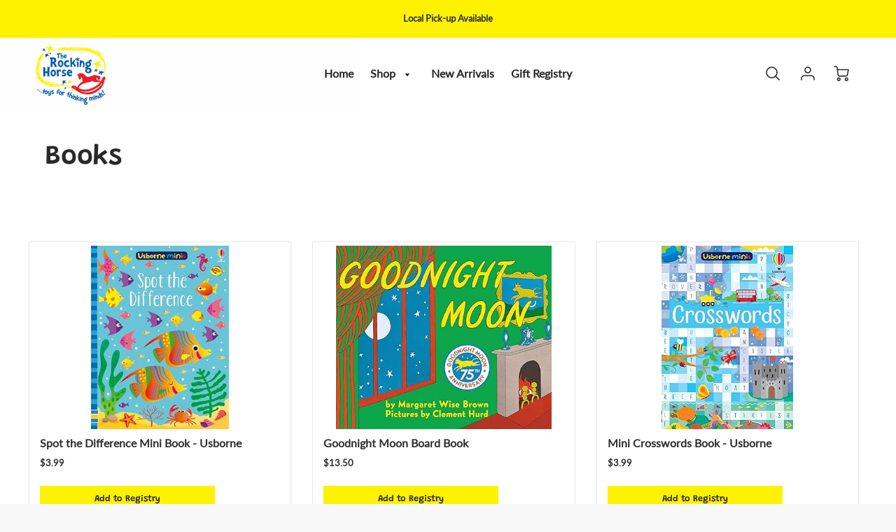

--- FILE ---
content_type: text/html; charset=utf-8
request_url: https://www.therockinghorseos.ca/collections/books
body_size: 38725
content:
<!doctype html>
<!--[if IE 8]><html class="no-js lt-ie9" lang="en"> <![endif]-->
<!--[if IE 9 ]><html class="ie9 no-js"> <![endif]-->
<!--[if (gt IE 9)|!(IE)]><!--> <html class="no-js" lang="en"> <!--<![endif]-->
<head>
  <!-- Loft Version 1.7.0 -->
  <!-- Basic page needs ================================================== -->
  <meta charset="utf-8">
  <meta http-equiv="X-UA-Compatible" content="IE=edge">
  
  <link rel="shortcut icon" href="//www.therockinghorseos.ca/cdn/shop/files/logo_32x32.png?v=1619878945" type="image/png">
  

  <!-- Title and description ================================================== -->
  <title>
    Books &ndash; The Rocking Horse Shop
  </title>

  

  <!-- Helpers ================================================== -->
  <style>
  
  
  
  
  
  
  @font-face {
  font-family: Lato;
  font-weight: 400;
  font-style: normal;
  src: url("//www.therockinghorseos.ca/cdn/fonts/lato/lato_n4.c3b93d431f0091c8be23185e15c9d1fee1e971c5.woff2") format("woff2"),
       url("//www.therockinghorseos.ca/cdn/fonts/lato/lato_n4.d5c00c781efb195594fd2fd4ad04f7882949e327.woff") format("woff");
}

  @font-face {
  font-family: Grandstander;
  font-weight: 600;
  font-style: normal;
  src: url("//www.therockinghorseos.ca/cdn/fonts/grandstander/grandstander_n6.8b88bd32f6210067a2288a1ce615bb7acf551358.woff2") format("woff2"),
       url("//www.therockinghorseos.ca/cdn/fonts/grandstander/grandstander_n6.ba17995a9ecb9cc573f2a85a109a741fa3dfdfde.woff") format("woff");
}

  @font-face {
  font-family: Lato;
  font-weight: 500;
  font-style: italic;
  src: url("//www.therockinghorseos.ca/cdn/fonts/lato/lato_i5.9501f9e8a9e09e142687495e156dec167f6a3ea3.woff2") format("woff2"),
       url("//www.therockinghorseos.ca/cdn/fonts/lato/lato_i5.eca6cbf1aa9c70cc6dbfed0353a2f57e5065c864.woff") format("woff");
}

  
  @font-face {
      font-family: 'icons';
      src: url("//www.therockinghorseos.ca/cdn/shop/t/11/assets/icons.eot?v=131697288018157249291655244765"),
           url("//www.therockinghorseos.ca/cdn/shop/t/11/assets/icons.woff?v=37009759210533204301655244767") format("woff"),
           url("//www.therockinghorseos.ca/cdn/shop/t/11/assets/icons.ttf?v=54376606085694505171655244767") format("truetype"),
           url("//www.therockinghorseos.ca/cdn/shop/t/11/assets/icons.svg?v=81055183166376563111655244766") format("svg");
           font-weight: normal;
           font-style: normal;
  }
    
  
  
  
  
  
  
  
  
  
  
  
  
  
  
  
  
  
  
  
  
  
  
  
  
  
 

  :root {
  /* Base units */
    --padding-unit-xl: 80px;
    --padding-unit-l: 60px;
    --padding-unit-m: 45px;
    --padding-unit-s: 30px;
    --padding-unit-xs: 15px;

  /* Padding Combos */
  --padding-standard: var(--padding-unit-m) var(--padding-unit-l);

  /*================ Typography ================*/
      /* Fonts */
      --headingFontStack: Grandstander, sans-serif;
      --headingFontWeight: 600;
      --headingFontStyle: normal;
      --headerLineHeight: 1.3em;
      
  
      --subheaderFontStack: Lato, sans-serif;
      --subheaderFontWeight: 500;
      --subheaderFontStyle: italic;
  
      --bodyFontStack: Lato, sans-serif;
      --bodyFontWeight: 400;
      --bodyFontStyle: normal;
  
      --ajax-loader-gif: url('url(//www.therockinghorseos.ca/cdn/shop/t/11/assets/ajax-loader.gif?v=166394360676579700211655244754)');
  
      /* Font Size */
      --baseSizeMain: 16px;
      --nav-font-size: 1rem;    
      --input_style: none;
      --baseFontSize: 1rem;
  
      /* Collection */
      --collection-product-overlay: 0.25;
  
      /* SVG */
      --lifestyle1-svg: url(//www.therockinghorseos.ca/cdn/shop/t/11/assets/lifestyle-1.svg?v=8338176680261399321655244774);
  
      /* Placeholder Images */
      --mobile-hero-img: //www.therockinghorseos.ca/cdn/shop/t/11/assets/mobile-hero.jpg?v=593;  
      --placeholder-blog: url(//www.therockinghorseos.ca/cdn/shop/t/11/assets/placeholder-blog.png?v=6514859711069742851655244777);  
      
      /* Logo */
      --logo_max_width: 60;
  
      /*================ Colors ================*/
  
      --white: #ffffff;
      --black: #000;
      --color_primary: #292929; 
      --color_accent: #005aab;
      --color_secondary_header: #fff;
      --color_secondary_accent: #ed1c24;
      --select_dropdown_color: rgba(0,0,0,0);
      --color_article_social_link: #232323;
  
      --colorTextBody: #313131;
      --colorPrimary: #292929;
      --color_primary_rgb: #292929;
      
      --colorLink: #005aab;

      --card_bg: #ffffff;
      --card_shadow: rgba(0,0,0,0);
  
      /* Header Colors */
      --promo_text: #333333;
      --promo_bg: #fff200;
      --promo_text_link: #005aab;
      --logo_text_color: #292929;
      --mega_dropdown_bg: #fff;
      --mega_dropdown_bg_alpha: rgba(255, 255, 255, 0.2);
      --mega_dropdown_bg_alpha_0: rgba(255, 255, 255, 0);
      --mega_dropdown_links: #292929;
      --color_mobile_links: #000;
      --color_mobile_bg: #ffffff;
      --color_mobile_cart: #292929;
      --color_newsletter_content: #292929;
      --color_newsletter_background: #ffffff;
      --color_newsletter_border: #e2e2e2;
      --search_border_color: #e6e6e6;
      --header_crossborder_content: rgb(41, 41, 41);
      --header_crossborder_background: #ececec;
      --mobile_crossborder_content: rgb(41, 41, 41);
      --mobile_crossborder_background: #ececec;
    
      /* Navbar Colors*/
      --navbar_background_color: #ffffff;
      --navbar_link_color: #292929;
      --navbar_link_color_alpha: rgba(41, 41, 41, 0.2);
      --mega_dropdown_links: #292929;
        
      /* Footer Colors*/
      --color_subfooter_text: #ffffff;
      --footer_crossborder_content: #ffffff;
      --footer_crossborder_background: rgba(0,0,0,0);
      --color_footer_text: #292929;
      --color_footer_bg: #f8f8f8;
      --color_subfooter_bg: #292929;
      --color_footer_social_link: #292929;
      --color_footer_social_link_mobile: #232323;
  
      /* Ad Colors*/
      --ad_background_color: #005aab;  
      --collection_ad_color: ;
      --collection-ad-color-background: #252525;
  
      /* Body Colors*/
      --color_body_bg: #f8f8f8;
      --color_body_text: rgb(49, 49, 49);
  
      /* Buttons */
      --btn-style: square;
      --button_case: false; 
      --btn_primary_text_color: #f8f8f8;
      --btn_background_color: #292929;
      --mobile_top_button_text: #000000;
      --color_btn_background_hover: #fff200;
      --color_btn_text_hover: #232323;
  
      /* Swatch Colors */
      --color_swatches_btn: #ffffff;
      --color_swatches_text: #000000;
      --color_swatches_border: #d0d0d0;
  
      /* Badges */
      --sold_badge_color: #a3a3a3;
      --sold_badge_color_text: #ffffff;
      --sale_badge_color: #6a00ab;
      --sale_badge_color_text: #ffffff;
  
      /* Event colors*/
      --cart_error: #ed1c24;
      --cart_success: #00ab59;
  }
  </style>
  <!-- /snippets/social-meta-tags.liquid -->




<meta property="og:site_name" content="The Rocking Horse Shop">
<meta property="og:url" content="https://www.therockinghorseos.ca/collections/books">
<meta property="og:title" content="Books">
<meta property="og:type" content="product.group">
<meta property="og:description" content="The Rocking Horse Shop">




  <meta property="og:image" content="http://www.therockinghorseos.ca/cdn/shop/collections/books_1200x1200.jpg?v=1627312390">
  <meta property="og:image:secure_url" content="https://www.therockinghorseos.ca/cdn/shop/collections/books_1200x1200.jpg?v=1627312390">



<meta name="twitter:card" content="summary_large_image">
<meta name="twitter:title" content="Books">
<meta name="twitter:description" content="The Rocking Horse Shop">

  <link rel="canonical" href="https://www.therockinghorseos.ca/collections/books">
  <meta name="viewport" content="width=device-width,initial-scale=1,shrink-to-fit=no">
  <meta name="theme-color" content="#292929">  

  <link rel="preconnect" href="https://cdn.shopify.com" crossorigin>
  <link rel="preconnect" href="https://fonts.shopifycdn.com" crossorigin>
  <link rel="preload" as="font" href="//www.therockinghorseos.ca/cdn/fonts/lato/lato_n4.c3b93d431f0091c8be23185e15c9d1fee1e971c5.woff2" type="font/woff2" crossorigin>
  <link rel="preload" as="font" href="//www.therockinghorseos.ca/cdn/fonts/grandstander/grandstander_n6.8b88bd32f6210067a2288a1ce615bb7acf551358.woff2" type="font/woff2" crossorigin>
  <link rel="preload" as="font" href="//www.therockinghorseos.ca/cdn/fonts/lato/lato_i5.9501f9e8a9e09e142687495e156dec167f6a3ea3.woff2" type="font/woff2" crossorigin>

  <!-- Initial CSS ================================================== -->
  


<style>
/* --- Global settings --- */

html{
  font-size: var(--baseSizeMain);
  font-family: var(--bodyFontStack);
  font-weight: 500;
  -webkit-font-smoothing: antialiased;
  -webkit-text-size-adjust: 100%;
  color: var(--colorTextBody);
  line-height: 1.3;
}

h1, .h1, h2, .h2{
  display: block;
  font-family: var(--headingFontStack);
  font-weight: var(--headingFontWeight);
  margin: 0 0 10px;
  line-height: var(--headingLineHeight);
  color: var(--colorPrimary);
}

h1 a, .h1 a, h2 a, .h2 a {
  text-decoration: none;
  font-weight: inherit;
  color: var(--colorPrimary);
}

/* --- Used for subheadings --- */

h3, .h3 {
  display: block;
  font-weight: var(--subheaderFontWeight);
  font-family: var(--subheaderFontStack);
  font-style: var(--subheaderFontStyle);
  margin: 0 0 15px;
  line-height: var(--headerLineHeight);
  color: var(--colorPrimary);
}

h3 a, .h3 a {
  text-decoration: none;
  font-weight: inherit;
  color: var(--colorPrimary);
}

h4, .h4{
  display: block;
  font-weight: var(--headingFontWeight);
  font-family: var(--headingFontStack);
  font-style: var(--headingFontStyle);
  margin: 0 0 10px;
  line-height: var(--headerLineHeight);
  color: var(--colorPrimary);
}

h4 a, .h4 a {
  text-decoration: none;
  font-weight: inherit;
  color: var(--colorPrimary);
}

/* --- Used for small action buttons --- */

h5, .h5{
  display: block;
  font-family: var(--headingFontStack);
  font-weight: var(--headingFontWeight);
  text-transform: var(--buttonCapitalization);
  line-height: var(--headerLineHeight);
  color: var(--colorPrimary);
  margin: 0 0 15px;
}

h5 a, .h5 a {
  text-decoration: none;
  font-weight: inherit;
  color: var(--colorPrimary);
}

h5 a:hover, .h5 a:hover{
  color: var(--colorLink);
}
/* --- Used for small detail headings --- */

h6, .h6{
  display: block;
  font-family: var(--headingFontStack);
  line-height: var(--headerLineHeight);
  font-weight: var(--headingFontWeight);
  text-transform: var(--buttonCapitalization);
  color: var(--colorPrimary);
  margin: 0 0 5px;
}

h6 a, .h6 a {
  text-decoration: none;
  font-weight: inherit;
  color: var(--colorPrimary);
}

/* --- 769px and up --- */
/* --- 1.250 Major Third Scale --- */



/* --- 769px and up --- */
/* --- 1.250 Major Third Scale --- */

@media screen and (min-width: 769px){
  h1, .h1 {
    font-size: 2.441rem;
  }
  h2, .h2 {
    font-size: 1.953rem;
  }
  h3, .h3 {
    font-size: 1.25rem;
  }
  h4, .h4 {
    font-size: 1.25rem;
  }
  h5, .h5 {
    font-size: 1rem;
  }
  h6, .h6 {
    font-size: 0.8rem;
  }
}

/* --- 768px and below --- */
/* --- 1.200 Minor Third Scale --- */

@media screen and (max-width: 768px){
  h1, .h1 {
    font-size: 2.074rem;
  }
  h2, .h2 {
    font-size: 1.728rem;
  }
  h3, .h3 {
    font-size: 1.2rem;
  }
  h4, .h4 {
    font-size: 1.2rem;
  }
  h5, .h5 {
    font-size: 1rem;
  }
  h6, .h6 {
    font-size: 0.833rem;
  }
}

/*============================================================================
#Global Margin
==============================================================================*/
@media screen and (max-width:480px){
  .section__standard-margin{
    margin-bottom: 15px;
  }
}
@media screen and (min-width: 481px) and (max-width:1180px){
  .section__standard-margin{
    margin-bottom: 15px;
  }
}
@media screen and (min-width:1181px){
  .section__standard-margin{
    margin-bottom: 30px;
  }
}

/*============================================================================
#Global Padding
==============================================================================*/


.element__interior-padding--small-card-image{
  padding: 0;
}
.element__interior-padding--small-card-text{
  padding: 0;
}
.element__exterior-padding--small-card{
  padding: 15px;
}
.standard__element-spacing--right-small{
  margin-right: 10px;
  margin-bottom: 10px;
}
.section__standard-spacing--sides{
  padding: 0 1%;
}

@media screen and (max-width:480px){
  .section__standard-spacing {
    padding: 5% 10%;
  }
  .section__standard-spacing--internal {
    padding: 5% 10%;
  }
  .section__standard-spacing--internal-wide {
    padding: 10%;
  }
  .section__standard-spacing--internal-small {
    padding: 10%;
  }
  .section__standard-spacing--even {
    padding: 30px;
  }
  .section__standard-spacing--even-medium {
    padding: 15px;
  }
  .section__standard-spacing--even-small {
    padding: 15px;
  }
  .section__standard-spacing--even-small-sides {
    padding: 0 15px;
  }
  .section__standard-spacing--top-bottom{
    padding: 30px 0 30px 0;
  }
  .section__standard-spacing--bottom{
    padding: 0 0 30px 0;
  }
  .section__standard-spacing--sides-bottom{
    padding: 0 15px 15px 15px;
  }
  .section__standard-spacing--full--section-header{
    padding: 30px 15px 15px 15px;
  }
  .section__standard-spacing--top-sides--section-header{
    padding: 30px 15px 0 15px;
  }
}

@media screen and (max-width: 768px){
  .section__unique-spacing--lg-sm{
    padding: 1%;
  }
  .section__standard-spacing {
    padding: 30px;
  }
  .section__unique-spacing--fp-photo {
    padding: 1%;
  }
  .section__unique-spacing--fp-description {
    padding: 30px 10%;
  }
  .section__standard-offset{
    padding: 7.5px;
  }
}

@media screen and (min-width: 769px){
  .section__standard-offset{
    padding: 15px;
  }
}

@media screen and (min-width: 769px) and (max-width: 1180px){
  .section__unique-spacing--lg-sm{
    padding: 30px;
  }
  .section__standard-spacing {
    padding: 40px;
  }
  .section__unique-spacing--fp-photo {
    padding: 3%;
  }
  .section__unique-spacing--fp-description {
    padding: 3%;
  }
}

@media screen and (min-width: 481px) and (max-width:1180px){
  .section__standard-spacing--internal {
    padding: 5% 10%;
  }
  .section__standard-spacing--internal-small {
    padding: 10%;
  }
  .section__standard-spacing--even {
    padding: 30px;
  }
  .section__standard-spacing--even-medium {
    padding: 30px;
  }
  .section__standard-spacing--even-small {
    padding: 15px;
  }
  .section__standard-spacing--even-small-sides {
    padding: 0 15px;
  }
  .section__standard-spacing--top-bottom{
    padding: 30px 0 30px 0;
  }
  .section__standard-spacing--bottom{
    padding: 0 0 30px 0;
  }
  .section__standard-spacing--sides-bottom{
    padding: 0 30px 30px 30px;
  }
  .section__standard-spacing--full--section-header{
    padding: 30px 15px 15px 15px;
  }
  .section__standard-spacing--top-sides--section-header{
    padding: 30px 15px 0 15px;
  }
}

@media screen and (min-width:1181px){
  .section__unique-spacing--lg-sm{
    padding: 60px;
  }
  .section__standard-spacing {
    padding: var(--padding-standard);
  }
  .section__standard-spacing--internal {
    padding: 10%;
  }
  .section__standard-spacing--internal-small {
    padding: 10%;
  }
  .section__unique-spacing--fp-photo {
    padding: 5%;
  }
  .section__unique-spacing--fp-description {
    padding: 5%;
  }
  .section__standard-spacing--even {
    padding: 60px;
  }
  .section__standard-spacing--even-medium {
    padding: 45px;
  }
  .section__standard-spacing--even-small {
    padding: 30px;
  }
  .section__standard-spacing--even-small-sides {
    padding: 0 30px;
  }
  .section__standard-spacing--top-bottom{
    padding: 45px 0 45px 0;
  }
  .section__standard-spacing--bottom{
    padding: 0 0 30px 0;
  }
  .section__standard-spacing--sides-bottom{
    padding: 0 30px 30px 30px;
  }
  .section__standard-spacing--full--section-header{
    padding: 45px 30px 30px 30px;
  }
  .section__standard-spacing--top-sides--section-header{
    padding: 45px 30px 0 30px;
  }
}

</style> 

      <!--- Collection --->
<style>
/*--- Above Fold Collection Elements ---*/
.collection-header{
padding: 40px 5%;
background-color: #ffffff;
display: flex;
flex-direction: row;
flex-wrap: wrap;
justify-content: space-between;
}
.collection__title {
  color: #292929;
  width: 100%;
}

.collection-filter__select{
  color: #292929;
  font-size: .9em;
  font-weight: 600;
  background: {
    image: url("data:image/svg+xml;utf8,<svg xmlns='http://www.w3.org/2000/svg' xmlns:xlink='http://www.w3.org/1999/xlink' width='100' height='50' fill='rgb(49, 49, 49)'><polygon points='0,0 50,0 25,25'/></svg>");
    repeat: no-repeat;
    position: right 10px center;
  }
}
.collection-filter__select:focus{
  border-color: #aaa;
	box-shadow: 0 0 1px 3px rgba(59, 153, 252, .7);
	box-shadow: 0 0 0 3px -moz-mac-focusring;
	color: #222;
	outline: none;
}

</style>

<!-- Base CSS ================================================== -->
  <link href="//www.therockinghorseos.ca/cdn/shop/t/11/assets/timber.scss.css?v=110798513599334680121703130753" rel="stylesheet" type="text/css" media="all" />
  <link href="//www.therockinghorseos.ca/cdn/shop/t/11/assets/theme.scss.css?v=171331195816734935631768327161" rel="stylesheet" type="text/css" media="all" /> 
  
  <!--[if IE 9 ]>
  <link href="//www.therockinghorseos.ca/cdn/shop/t/11/assets/theme-IE.scss.css?v=31952179711521192511655244805" rel="stylesheet" type="text/css" media="all" /> 
  <![endif]-->

  <!-- Extension CSS ================================================== -->
  <link href="//www.therockinghorseos.ca/cdn/shop/t/11/assets/plugins.scss.css?v=18431971789187137371703130753" rel="stylesheet" type="text/css" media="all" />

  <!-- THEME JS INIT -->  
 
  <script src="//www.therockinghorseos.ca/cdn/shop/t/11/assets/theme.js?v=149263747118465620831655244806" type="text/javascript"></script>
  
  <!--[if IE 9]>
  <script type="text/javascript">
  !function(r){function e(r,e,n,t,o,u){for(var a=0,c=0,f=(r=String(r)).length,d="",i=0;c<f;){var h=r.charCodeAt(c);for(a=(a<<o)+(h=h<256?n[h]:-1),i+=o;i>=u;){var C=a>>(i-=u);d+=t.charAt(C),a^=C<<i}++c}return!e&&i>0&&(d+=t.charAt(a<<u-i)),d}for(var n="ABCDEFGHIJKLMNOPQRSTUVWXYZabcdefghijklmnopqrstuvwxyz0123456789+/",t="",o=[256],u=[256],a=0,c={encode:function(r){return r.replace(/[\u0080-\u07ff]/g,function(r){var e=r.charCodeAt(0);return String.fromCharCode(192|e>>6,128|63&e)}).replace(/[\u0800-\uffff]/g,function(r){var e=r.charCodeAt(0);return String.fromCharCode(224|e>>12,128|e>>6&63,128|63&e)})},decode:function(r){return r.replace(/[\u00e0-\u00ef][\u0080-\u00bf][\u0080-\u00bf]/g,function(r){var e=(15&r.charCodeAt(0))<<12|(63&r.charCodeAt(1))<<6|63&r.charCodeAt(2);return String.fromCharCode(e)}).replace(/[\u00c0-\u00df][\u0080-\u00bf]/g,function(r){var e=(31&r.charCodeAt(0))<<6|63&r.charCodeAt(1);return String.fromCharCode(e)})}};a<256;){var f=String.fromCharCode(a);t+=f,u[a]=a,o[a]=n.indexOf(f),++a}var d=r.base64=function(r,e,n){return e?d[r](e,n):r?null:this};d.btoa=d.encode=function(r,t){return r=!1===d.raw||d.utf8encode||t?c.encode(r):r,(r=e(r,!1,u,n,8,6))+"====".slice(r.length%4||4)},d.atob=d.decode=function(r,n){var u=(r=String(r).split("=")).length;do{r[--u]=e(r[u],!0,o,t,6,8)}while(u>0);return r=r.join(""),!1===d.raw||d.utf8decode||n?c.decode(r):r}}(jQuery);
  var btoa = function (str) {return jQuery.base64.encode(str);};
  </script>
  <![endif]-->
  <script>
    theme.Currency.moneyFormat = '${{amount}}';
    theme.routes = {
    root_url: '/',
    account_url: '/account',
    account_login_url: '/account/login',
    account_logout_url: '/account/logout',
    account_recover_url: '/account/recover',
    account_register_url: '/account/register',
    account_addresses_url: '/account/addresses',
    collections_url: '/collections',
    all_products_collection_url: '/collections/all',
    product_recommendations_url: '/recommendations/products',
    search_url: '/search',
    cart_url: '/cart',
    cart_add_url: '/cart/add',
    cart_change_url: '/cart/change',
    cart_clear_url: '/cart/clear'
  };
  </script>
  <script>window.performance && window.performance.mark && window.performance.mark('shopify.content_for_header.start');</script><meta name="facebook-domain-verification" content="20u13w8hxk6vwpvu7pnbqbxbe9q7jz">
<meta id="shopify-digital-wallet" name="shopify-digital-wallet" content="/52869038269/digital_wallets/dialog">
<meta name="shopify-checkout-api-token" content="caf3f0a9521b2547e5ee09b569f2e1a4">
<link rel="alternate" type="application/atom+xml" title="Feed" href="/collections/books.atom" />
<link rel="next" href="/collections/books?page=2">
<link rel="alternate" type="application/json+oembed" href="https://www.therockinghorseos.ca/collections/books.oembed">
<script async="async" src="/checkouts/internal/preloads.js?locale=en-CA"></script>
<link rel="preconnect" href="https://shop.app" crossorigin="anonymous">
<script async="async" src="https://shop.app/checkouts/internal/preloads.js?locale=en-CA&shop_id=52869038269" crossorigin="anonymous"></script>
<script id="apple-pay-shop-capabilities" type="application/json">{"shopId":52869038269,"countryCode":"CA","currencyCode":"CAD","merchantCapabilities":["supports3DS"],"merchantId":"gid:\/\/shopify\/Shop\/52869038269","merchantName":"The Rocking Horse Shop","requiredBillingContactFields":["postalAddress","email"],"requiredShippingContactFields":["postalAddress","email"],"shippingType":"shipping","supportedNetworks":["visa","masterCard","amex","discover","interac","jcb"],"total":{"type":"pending","label":"The Rocking Horse Shop","amount":"1.00"},"shopifyPaymentsEnabled":true,"supportsSubscriptions":true}</script>
<script id="shopify-features" type="application/json">{"accessToken":"caf3f0a9521b2547e5ee09b569f2e1a4","betas":["rich-media-storefront-analytics"],"domain":"www.therockinghorseos.ca","predictiveSearch":true,"shopId":52869038269,"locale":"en"}</script>
<script>var Shopify = Shopify || {};
Shopify.shop = "the-rocking-horse-shop.myshopify.com";
Shopify.locale = "en";
Shopify.currency = {"active":"CAD","rate":"1.0"};
Shopify.country = "CA";
Shopify.theme = {"name":"Copy of Loft - Live- Mar 24 2022","id":130497085629,"schema_name":"Loft","schema_version":"1.7.0","theme_store_id":846,"role":"main"};
Shopify.theme.handle = "null";
Shopify.theme.style = {"id":null,"handle":null};
Shopify.cdnHost = "www.therockinghorseos.ca/cdn";
Shopify.routes = Shopify.routes || {};
Shopify.routes.root = "/";</script>
<script type="module">!function(o){(o.Shopify=o.Shopify||{}).modules=!0}(window);</script>
<script>!function(o){function n(){var o=[];function n(){o.push(Array.prototype.slice.apply(arguments))}return n.q=o,n}var t=o.Shopify=o.Shopify||{};t.loadFeatures=n(),t.autoloadFeatures=n()}(window);</script>
<script>
  window.ShopifyPay = window.ShopifyPay || {};
  window.ShopifyPay.apiHost = "shop.app\/pay";
  window.ShopifyPay.redirectState = null;
</script>
<script id="shop-js-analytics" type="application/json">{"pageType":"collection"}</script>
<script defer="defer" async type="module" src="//www.therockinghorseos.ca/cdn/shopifycloud/shop-js/modules/v2/client.init-shop-cart-sync_C5BV16lS.en.esm.js"></script>
<script defer="defer" async type="module" src="//www.therockinghorseos.ca/cdn/shopifycloud/shop-js/modules/v2/chunk.common_CygWptCX.esm.js"></script>
<script type="module">
  await import("//www.therockinghorseos.ca/cdn/shopifycloud/shop-js/modules/v2/client.init-shop-cart-sync_C5BV16lS.en.esm.js");
await import("//www.therockinghorseos.ca/cdn/shopifycloud/shop-js/modules/v2/chunk.common_CygWptCX.esm.js");

  window.Shopify.SignInWithShop?.initShopCartSync?.({"fedCMEnabled":true,"windoidEnabled":true});

</script>
<script>
  window.Shopify = window.Shopify || {};
  if (!window.Shopify.featureAssets) window.Shopify.featureAssets = {};
  window.Shopify.featureAssets['shop-js'] = {"shop-cart-sync":["modules/v2/client.shop-cart-sync_ZFArdW7E.en.esm.js","modules/v2/chunk.common_CygWptCX.esm.js"],"init-fed-cm":["modules/v2/client.init-fed-cm_CmiC4vf6.en.esm.js","modules/v2/chunk.common_CygWptCX.esm.js"],"shop-button":["modules/v2/client.shop-button_tlx5R9nI.en.esm.js","modules/v2/chunk.common_CygWptCX.esm.js"],"shop-cash-offers":["modules/v2/client.shop-cash-offers_DOA2yAJr.en.esm.js","modules/v2/chunk.common_CygWptCX.esm.js","modules/v2/chunk.modal_D71HUcav.esm.js"],"init-windoid":["modules/v2/client.init-windoid_sURxWdc1.en.esm.js","modules/v2/chunk.common_CygWptCX.esm.js"],"shop-toast-manager":["modules/v2/client.shop-toast-manager_ClPi3nE9.en.esm.js","modules/v2/chunk.common_CygWptCX.esm.js"],"init-shop-email-lookup-coordinator":["modules/v2/client.init-shop-email-lookup-coordinator_B8hsDcYM.en.esm.js","modules/v2/chunk.common_CygWptCX.esm.js"],"init-shop-cart-sync":["modules/v2/client.init-shop-cart-sync_C5BV16lS.en.esm.js","modules/v2/chunk.common_CygWptCX.esm.js"],"avatar":["modules/v2/client.avatar_BTnouDA3.en.esm.js"],"pay-button":["modules/v2/client.pay-button_FdsNuTd3.en.esm.js","modules/v2/chunk.common_CygWptCX.esm.js"],"init-customer-accounts":["modules/v2/client.init-customer-accounts_DxDtT_ad.en.esm.js","modules/v2/client.shop-login-button_C5VAVYt1.en.esm.js","modules/v2/chunk.common_CygWptCX.esm.js","modules/v2/chunk.modal_D71HUcav.esm.js"],"init-shop-for-new-customer-accounts":["modules/v2/client.init-shop-for-new-customer-accounts_ChsxoAhi.en.esm.js","modules/v2/client.shop-login-button_C5VAVYt1.en.esm.js","modules/v2/chunk.common_CygWptCX.esm.js","modules/v2/chunk.modal_D71HUcav.esm.js"],"shop-login-button":["modules/v2/client.shop-login-button_C5VAVYt1.en.esm.js","modules/v2/chunk.common_CygWptCX.esm.js","modules/v2/chunk.modal_D71HUcav.esm.js"],"init-customer-accounts-sign-up":["modules/v2/client.init-customer-accounts-sign-up_CPSyQ0Tj.en.esm.js","modules/v2/client.shop-login-button_C5VAVYt1.en.esm.js","modules/v2/chunk.common_CygWptCX.esm.js","modules/v2/chunk.modal_D71HUcav.esm.js"],"shop-follow-button":["modules/v2/client.shop-follow-button_Cva4Ekp9.en.esm.js","modules/v2/chunk.common_CygWptCX.esm.js","modules/v2/chunk.modal_D71HUcav.esm.js"],"checkout-modal":["modules/v2/client.checkout-modal_BPM8l0SH.en.esm.js","modules/v2/chunk.common_CygWptCX.esm.js","modules/v2/chunk.modal_D71HUcav.esm.js"],"lead-capture":["modules/v2/client.lead-capture_Bi8yE_yS.en.esm.js","modules/v2/chunk.common_CygWptCX.esm.js","modules/v2/chunk.modal_D71HUcav.esm.js"],"shop-login":["modules/v2/client.shop-login_D6lNrXab.en.esm.js","modules/v2/chunk.common_CygWptCX.esm.js","modules/v2/chunk.modal_D71HUcav.esm.js"],"payment-terms":["modules/v2/client.payment-terms_CZxnsJam.en.esm.js","modules/v2/chunk.common_CygWptCX.esm.js","modules/v2/chunk.modal_D71HUcav.esm.js"]};
</script>
<script>(function() {
  var isLoaded = false;
  function asyncLoad() {
    if (isLoaded) return;
    isLoaded = true;
    var urls = ["https:\/\/cdn.shopify.com\/s\/files\/1\/0528\/6903\/8269\/t\/11\/assets\/pop_52869038269.js?v=1669314903\u0026shop=the-rocking-horse-shop.myshopify.com","\/\/www.powr.io\/powr.js?powr-token=the-rocking-horse-shop.myshopify.com\u0026external-type=shopify\u0026shop=the-rocking-horse-shop.myshopify.com","\/\/www.powr.io\/powr.js?powr-token=the-rocking-horse-shop.myshopify.com\u0026external-type=shopify\u0026shop=the-rocking-horse-shop.myshopify.com"];
    for (var i = 0; i < urls.length; i++) {
      var s = document.createElement('script');
      s.type = 'text/javascript';
      s.async = true;
      s.src = urls[i];
      var x = document.getElementsByTagName('script')[0];
      x.parentNode.insertBefore(s, x);
    }
  };
  if(window.attachEvent) {
    window.attachEvent('onload', asyncLoad);
  } else {
    window.addEventListener('load', asyncLoad, false);
  }
})();</script>
<script id="__st">var __st={"a":52869038269,"offset":-18000,"reqid":"eda2b8f9-d5e9-4fa6-a920-ea35d98f772e-1768717174","pageurl":"www.therockinghorseos.ca\/collections\/books","u":"26794cf40be5","p":"collection","rtyp":"collection","rid":267701584061};</script>
<script>window.ShopifyPaypalV4VisibilityTracking = true;</script>
<script id="captcha-bootstrap">!function(){'use strict';const t='contact',e='account',n='new_comment',o=[[t,t],['blogs',n],['comments',n],[t,'customer']],c=[[e,'customer_login'],[e,'guest_login'],[e,'recover_customer_password'],[e,'create_customer']],r=t=>t.map((([t,e])=>`form[action*='/${t}']:not([data-nocaptcha='true']) input[name='form_type'][value='${e}']`)).join(','),a=t=>()=>t?[...document.querySelectorAll(t)].map((t=>t.form)):[];function s(){const t=[...o],e=r(t);return a(e)}const i='password',u='form_key',d=['recaptcha-v3-token','g-recaptcha-response','h-captcha-response',i],f=()=>{try{return window.sessionStorage}catch{return}},m='__shopify_v',_=t=>t.elements[u];function p(t,e,n=!1){try{const o=window.sessionStorage,c=JSON.parse(o.getItem(e)),{data:r}=function(t){const{data:e,action:n}=t;return t[m]||n?{data:e,action:n}:{data:t,action:n}}(c);for(const[e,n]of Object.entries(r))t.elements[e]&&(t.elements[e].value=n);n&&o.removeItem(e)}catch(o){console.error('form repopulation failed',{error:o})}}const l='form_type',E='cptcha';function T(t){t.dataset[E]=!0}const w=window,h=w.document,L='Shopify',v='ce_forms',y='captcha';let A=!1;((t,e)=>{const n=(g='f06e6c50-85a8-45c8-87d0-21a2b65856fe',I='https://cdn.shopify.com/shopifycloud/storefront-forms-hcaptcha/ce_storefront_forms_captcha_hcaptcha.v1.5.2.iife.js',D={infoText:'Protected by hCaptcha',privacyText:'Privacy',termsText:'Terms'},(t,e,n)=>{const o=w[L][v],c=o.bindForm;if(c)return c(t,g,e,D).then(n);var r;o.q.push([[t,g,e,D],n]),r=I,A||(h.body.append(Object.assign(h.createElement('script'),{id:'captcha-provider',async:!0,src:r})),A=!0)});var g,I,D;w[L]=w[L]||{},w[L][v]=w[L][v]||{},w[L][v].q=[],w[L][y]=w[L][y]||{},w[L][y].protect=function(t,e){n(t,void 0,e),T(t)},Object.freeze(w[L][y]),function(t,e,n,w,h,L){const[v,y,A,g]=function(t,e,n){const i=e?o:[],u=t?c:[],d=[...i,...u],f=r(d),m=r(i),_=r(d.filter((([t,e])=>n.includes(e))));return[a(f),a(m),a(_),s()]}(w,h,L),I=t=>{const e=t.target;return e instanceof HTMLFormElement?e:e&&e.form},D=t=>v().includes(t);t.addEventListener('submit',(t=>{const e=I(t);if(!e)return;const n=D(e)&&!e.dataset.hcaptchaBound&&!e.dataset.recaptchaBound,o=_(e),c=g().includes(e)&&(!o||!o.value);(n||c)&&t.preventDefault(),c&&!n&&(function(t){try{if(!f())return;!function(t){const e=f();if(!e)return;const n=_(t);if(!n)return;const o=n.value;o&&e.removeItem(o)}(t);const e=Array.from(Array(32),(()=>Math.random().toString(36)[2])).join('');!function(t,e){_(t)||t.append(Object.assign(document.createElement('input'),{type:'hidden',name:u})),t.elements[u].value=e}(t,e),function(t,e){const n=f();if(!n)return;const o=[...t.querySelectorAll(`input[type='${i}']`)].map((({name:t})=>t)),c=[...d,...o],r={};for(const[a,s]of new FormData(t).entries())c.includes(a)||(r[a]=s);n.setItem(e,JSON.stringify({[m]:1,action:t.action,data:r}))}(t,e)}catch(e){console.error('failed to persist form',e)}}(e),e.submit())}));const S=(t,e)=>{t&&!t.dataset[E]&&(n(t,e.some((e=>e===t))),T(t))};for(const o of['focusin','change'])t.addEventListener(o,(t=>{const e=I(t);D(e)&&S(e,y())}));const B=e.get('form_key'),M=e.get(l),P=B&&M;t.addEventListener('DOMContentLoaded',(()=>{const t=y();if(P)for(const e of t)e.elements[l].value===M&&p(e,B);[...new Set([...A(),...v().filter((t=>'true'===t.dataset.shopifyCaptcha))])].forEach((e=>S(e,t)))}))}(h,new URLSearchParams(w.location.search),n,t,e,['guest_login'])})(!0,!0)}();</script>
<script integrity="sha256-4kQ18oKyAcykRKYeNunJcIwy7WH5gtpwJnB7kiuLZ1E=" data-source-attribution="shopify.loadfeatures" defer="defer" src="//www.therockinghorseos.ca/cdn/shopifycloud/storefront/assets/storefront/load_feature-a0a9edcb.js" crossorigin="anonymous"></script>
<script crossorigin="anonymous" defer="defer" src="//www.therockinghorseos.ca/cdn/shopifycloud/storefront/assets/shopify_pay/storefront-65b4c6d7.js?v=20250812"></script>
<script data-source-attribution="shopify.dynamic_checkout.dynamic.init">var Shopify=Shopify||{};Shopify.PaymentButton=Shopify.PaymentButton||{isStorefrontPortableWallets:!0,init:function(){window.Shopify.PaymentButton.init=function(){};var t=document.createElement("script");t.src="https://www.therockinghorseos.ca/cdn/shopifycloud/portable-wallets/latest/portable-wallets.en.js",t.type="module",document.head.appendChild(t)}};
</script>
<script data-source-attribution="shopify.dynamic_checkout.buyer_consent">
  function portableWalletsHideBuyerConsent(e){var t=document.getElementById("shopify-buyer-consent"),n=document.getElementById("shopify-subscription-policy-button");t&&n&&(t.classList.add("hidden"),t.setAttribute("aria-hidden","true"),n.removeEventListener("click",e))}function portableWalletsShowBuyerConsent(e){var t=document.getElementById("shopify-buyer-consent"),n=document.getElementById("shopify-subscription-policy-button");t&&n&&(t.classList.remove("hidden"),t.removeAttribute("aria-hidden"),n.addEventListener("click",e))}window.Shopify?.PaymentButton&&(window.Shopify.PaymentButton.hideBuyerConsent=portableWalletsHideBuyerConsent,window.Shopify.PaymentButton.showBuyerConsent=portableWalletsShowBuyerConsent);
</script>
<script data-source-attribution="shopify.dynamic_checkout.cart.bootstrap">document.addEventListener("DOMContentLoaded",(function(){function t(){return document.querySelector("shopify-accelerated-checkout-cart, shopify-accelerated-checkout")}if(t())Shopify.PaymentButton.init();else{new MutationObserver((function(e,n){t()&&(Shopify.PaymentButton.init(),n.disconnect())})).observe(document.body,{childList:!0,subtree:!0})}}));
</script>
<link id="shopify-accelerated-checkout-styles" rel="stylesheet" media="screen" href="https://www.therockinghorseos.ca/cdn/shopifycloud/portable-wallets/latest/accelerated-checkout-backwards-compat.css" crossorigin="anonymous">
<style id="shopify-accelerated-checkout-cart">
        #shopify-buyer-consent {
  margin-top: 1em;
  display: inline-block;
  width: 100%;
}

#shopify-buyer-consent.hidden {
  display: none;
}

#shopify-subscription-policy-button {
  background: none;
  border: none;
  padding: 0;
  text-decoration: underline;
  font-size: inherit;
  cursor: pointer;
}

#shopify-subscription-policy-button::before {
  box-shadow: none;
}

      </style>

<script>window.performance && window.performance.mark && window.performance.mark('shopify.content_for_header.end');</script>
  <!-- Header hook for plugins ================================================== -->
  <!-- /snippets/oldIE-js.liquid -->


<!--[if lt IE 9]>
<script src="//cdnjs.cloudflare.com/ajax/libs/html5shiv/3.7.2/html5shiv.min.js" type="text/javascript"></script>
<script src="//www.therockinghorseos.ca/cdn/shop/t/11/assets/respond.min.js?v=593" type="text/javascript"></script>
<link href="//www.therockinghorseos.ca/cdn/shop/t/11/assets/respond-proxy.html" id="respond-proxy" rel="respond-proxy" />
<link href="//www.therockinghorseos.ca/search?q=8944116506bb77cc910908b386f42ff8" id="respond-redirect" rel="respond-redirect" />
<script src="//www.therockinghorseos.ca/search?q=8944116506bb77cc910908b386f42ff8" type="text/javascript"></script>
<![endif]-->


<!-- BEGIN app block: shopify://apps/gift-reggie-gift-registry/blocks/app-embed-block/00fe746e-081c-46a2-a15d-bcbd6f41b0f0 --><script type="application/json" id="gift_reggie_data">
  {
    "storefrontAccessToken": null,
    "registryId": null,
    "registryAdmin": null,
    "customerId": null,
    

    "productId": null,
    "rootUrl": "\/",
    "accountLoginUrl": "\/account\/login",
    "accountLoginReturnParam": "checkout_url=",
    "currentLanguage": null,

    "button_layout": "column",
    "button_order": "registry_wishlist",
    "button_alignment": "justify",
    "behavior_on_no_id": "disable",
    "wishlist_button_visibility": "everyone",
    "registry_button_visibility": "everyone",
    "registry_button_behavior": "ajax",
    "online_store_version": "2",
    "button_location_override": "",
    "button_location_override_position": "inside",

    "wishlist_button_appearance": "button",
    "registry_button_appearance": "button",
    "wishlist_button_classname": "",
    "registry_button_classname": "",
    "wishlist_button_image_not_present": null,
    "wishlist_button_image_is_present": null,
    "registry_button_image": null,

    "checkout_button_selector": "",

    "i18n": {
      "wishlist": {
        "idleAdd": "Add to Wishlist",
        "idleRemove": "Remove from Wishlist",
        "pending": "...",
        "successAdd": "Added to Wishlist",
        "successRemove": "Removed from Wishlist",
        "noVariant": "Add to Wishlist",
        "error": "Error"
      },
      "registry": {
        "idleAdd": "Add to Registry",
        "idleRemove": "Remove from Registry",
        "pending": "...",
        "successAdd": "Added to Registry",
        "successRemove": "Removed from Registry",
        "noVariant": "Add to Registry",
        "error": "Error"
      }
    }
  }
</script>
<style>
  :root {
    --gift-reggie-wishlist-button-background-color: #ffffff;
    --gift-reggie-wishlist-button-text-color: #333333;
    --gift-reggie-registry-button-background-color: #ffffff;
    --gift-reggie-registry-button-text-color: #333333;
  }
</style><style>
    
  </style>
<!-- END app block --><script src="https://cdn.shopify.com/extensions/019bc26b-0268-7101-b29a-175ad992ce9e/gift-reggie-gift-registry-124/assets/app-embed-block.js" type="text/javascript" defer="defer"></script>
<link href="https://cdn.shopify.com/extensions/019bc26b-0268-7101-b29a-175ad992ce9e/gift-reggie-gift-registry-124/assets/app-embed-block.css" rel="stylesheet" type="text/css" media="all">
<script src="https://cdn.shopify.com/extensions/1aff304a-11ec-47a0-aee1-7f4ae56792d4/tydal-popups-email-pop-ups-4/assets/pop-app-embed.js" type="text/javascript" defer="defer"></script>
<link href="https://monorail-edge.shopifysvc.com" rel="dns-prefetch">
<script>(function(){if ("sendBeacon" in navigator && "performance" in window) {try {var session_token_from_headers = performance.getEntriesByType('navigation')[0].serverTiming.find(x => x.name == '_s').description;} catch {var session_token_from_headers = undefined;}var session_cookie_matches = document.cookie.match(/_shopify_s=([^;]*)/);var session_token_from_cookie = session_cookie_matches && session_cookie_matches.length === 2 ? session_cookie_matches[1] : "";var session_token = session_token_from_headers || session_token_from_cookie || "";function handle_abandonment_event(e) {var entries = performance.getEntries().filter(function(entry) {return /monorail-edge.shopifysvc.com/.test(entry.name);});if (!window.abandonment_tracked && entries.length === 0) {window.abandonment_tracked = true;var currentMs = Date.now();var navigation_start = performance.timing.navigationStart;var payload = {shop_id: 52869038269,url: window.location.href,navigation_start,duration: currentMs - navigation_start,session_token,page_type: "collection"};window.navigator.sendBeacon("https://monorail-edge.shopifysvc.com/v1/produce", JSON.stringify({schema_id: "online_store_buyer_site_abandonment/1.1",payload: payload,metadata: {event_created_at_ms: currentMs,event_sent_at_ms: currentMs}}));}}window.addEventListener('pagehide', handle_abandonment_event);}}());</script>
<script id="web-pixels-manager-setup">(function e(e,d,r,n,o){if(void 0===o&&(o={}),!Boolean(null===(a=null===(i=window.Shopify)||void 0===i?void 0:i.analytics)||void 0===a?void 0:a.replayQueue)){var i,a;window.Shopify=window.Shopify||{};var t=window.Shopify;t.analytics=t.analytics||{};var s=t.analytics;s.replayQueue=[],s.publish=function(e,d,r){return s.replayQueue.push([e,d,r]),!0};try{self.performance.mark("wpm:start")}catch(e){}var l=function(){var e={modern:/Edge?\/(1{2}[4-9]|1[2-9]\d|[2-9]\d{2}|\d{4,})\.\d+(\.\d+|)|Firefox\/(1{2}[4-9]|1[2-9]\d|[2-9]\d{2}|\d{4,})\.\d+(\.\d+|)|Chrom(ium|e)\/(9{2}|\d{3,})\.\d+(\.\d+|)|(Maci|X1{2}).+ Version\/(15\.\d+|(1[6-9]|[2-9]\d|\d{3,})\.\d+)([,.]\d+|)( \(\w+\)|)( Mobile\/\w+|) Safari\/|Chrome.+OPR\/(9{2}|\d{3,})\.\d+\.\d+|(CPU[ +]OS|iPhone[ +]OS|CPU[ +]iPhone|CPU IPhone OS|CPU iPad OS)[ +]+(15[._]\d+|(1[6-9]|[2-9]\d|\d{3,})[._]\d+)([._]\d+|)|Android:?[ /-](13[3-9]|1[4-9]\d|[2-9]\d{2}|\d{4,})(\.\d+|)(\.\d+|)|Android.+Firefox\/(13[5-9]|1[4-9]\d|[2-9]\d{2}|\d{4,})\.\d+(\.\d+|)|Android.+Chrom(ium|e)\/(13[3-9]|1[4-9]\d|[2-9]\d{2}|\d{4,})\.\d+(\.\d+|)|SamsungBrowser\/([2-9]\d|\d{3,})\.\d+/,legacy:/Edge?\/(1[6-9]|[2-9]\d|\d{3,})\.\d+(\.\d+|)|Firefox\/(5[4-9]|[6-9]\d|\d{3,})\.\d+(\.\d+|)|Chrom(ium|e)\/(5[1-9]|[6-9]\d|\d{3,})\.\d+(\.\d+|)([\d.]+$|.*Safari\/(?![\d.]+ Edge\/[\d.]+$))|(Maci|X1{2}).+ Version\/(10\.\d+|(1[1-9]|[2-9]\d|\d{3,})\.\d+)([,.]\d+|)( \(\w+\)|)( Mobile\/\w+|) Safari\/|Chrome.+OPR\/(3[89]|[4-9]\d|\d{3,})\.\d+\.\d+|(CPU[ +]OS|iPhone[ +]OS|CPU[ +]iPhone|CPU IPhone OS|CPU iPad OS)[ +]+(10[._]\d+|(1[1-9]|[2-9]\d|\d{3,})[._]\d+)([._]\d+|)|Android:?[ /-](13[3-9]|1[4-9]\d|[2-9]\d{2}|\d{4,})(\.\d+|)(\.\d+|)|Mobile Safari.+OPR\/([89]\d|\d{3,})\.\d+\.\d+|Android.+Firefox\/(13[5-9]|1[4-9]\d|[2-9]\d{2}|\d{4,})\.\d+(\.\d+|)|Android.+Chrom(ium|e)\/(13[3-9]|1[4-9]\d|[2-9]\d{2}|\d{4,})\.\d+(\.\d+|)|Android.+(UC? ?Browser|UCWEB|U3)[ /]?(15\.([5-9]|\d{2,})|(1[6-9]|[2-9]\d|\d{3,})\.\d+)\.\d+|SamsungBrowser\/(5\.\d+|([6-9]|\d{2,})\.\d+)|Android.+MQ{2}Browser\/(14(\.(9|\d{2,})|)|(1[5-9]|[2-9]\d|\d{3,})(\.\d+|))(\.\d+|)|K[Aa][Ii]OS\/(3\.\d+|([4-9]|\d{2,})\.\d+)(\.\d+|)/},d=e.modern,r=e.legacy,n=navigator.userAgent;return n.match(d)?"modern":n.match(r)?"legacy":"unknown"}(),u="modern"===l?"modern":"legacy",c=(null!=n?n:{modern:"",legacy:""})[u],f=function(e){return[e.baseUrl,"/wpm","/b",e.hashVersion,"modern"===e.buildTarget?"m":"l",".js"].join("")}({baseUrl:d,hashVersion:r,buildTarget:u}),m=function(e){var d=e.version,r=e.bundleTarget,n=e.surface,o=e.pageUrl,i=e.monorailEndpoint;return{emit:function(e){var a=e.status,t=e.errorMsg,s=(new Date).getTime(),l=JSON.stringify({metadata:{event_sent_at_ms:s},events:[{schema_id:"web_pixels_manager_load/3.1",payload:{version:d,bundle_target:r,page_url:o,status:a,surface:n,error_msg:t},metadata:{event_created_at_ms:s}}]});if(!i)return console&&console.warn&&console.warn("[Web Pixels Manager] No Monorail endpoint provided, skipping logging."),!1;try{return self.navigator.sendBeacon.bind(self.navigator)(i,l)}catch(e){}var u=new XMLHttpRequest;try{return u.open("POST",i,!0),u.setRequestHeader("Content-Type","text/plain"),u.send(l),!0}catch(e){return console&&console.warn&&console.warn("[Web Pixels Manager] Got an unhandled error while logging to Monorail."),!1}}}}({version:r,bundleTarget:l,surface:e.surface,pageUrl:self.location.href,monorailEndpoint:e.monorailEndpoint});try{o.browserTarget=l,function(e){var d=e.src,r=e.async,n=void 0===r||r,o=e.onload,i=e.onerror,a=e.sri,t=e.scriptDataAttributes,s=void 0===t?{}:t,l=document.createElement("script"),u=document.querySelector("head"),c=document.querySelector("body");if(l.async=n,l.src=d,a&&(l.integrity=a,l.crossOrigin="anonymous"),s)for(var f in s)if(Object.prototype.hasOwnProperty.call(s,f))try{l.dataset[f]=s[f]}catch(e){}if(o&&l.addEventListener("load",o),i&&l.addEventListener("error",i),u)u.appendChild(l);else{if(!c)throw new Error("Did not find a head or body element to append the script");c.appendChild(l)}}({src:f,async:!0,onload:function(){if(!function(){var e,d;return Boolean(null===(d=null===(e=window.Shopify)||void 0===e?void 0:e.analytics)||void 0===d?void 0:d.initialized)}()){var d=window.webPixelsManager.init(e)||void 0;if(d){var r=window.Shopify.analytics;r.replayQueue.forEach((function(e){var r=e[0],n=e[1],o=e[2];d.publishCustomEvent(r,n,o)})),r.replayQueue=[],r.publish=d.publishCustomEvent,r.visitor=d.visitor,r.initialized=!0}}},onerror:function(){return m.emit({status:"failed",errorMsg:"".concat(f," has failed to load")})},sri:function(e){var d=/^sha384-[A-Za-z0-9+/=]+$/;return"string"==typeof e&&d.test(e)}(c)?c:"",scriptDataAttributes:o}),m.emit({status:"loading"})}catch(e){m.emit({status:"failed",errorMsg:(null==e?void 0:e.message)||"Unknown error"})}}})({shopId: 52869038269,storefrontBaseUrl: "https://www.therockinghorseos.ca",extensionsBaseUrl: "https://extensions.shopifycdn.com/cdn/shopifycloud/web-pixels-manager",monorailEndpoint: "https://monorail-edge.shopifysvc.com/unstable/produce_batch",surface: "storefront-renderer",enabledBetaFlags: ["2dca8a86"],webPixelsConfigList: [{"id":"236060861","configuration":"{\"pixel_id\":\"386954972497447\",\"pixel_type\":\"facebook_pixel\",\"metaapp_system_user_token\":\"-\"}","eventPayloadVersion":"v1","runtimeContext":"OPEN","scriptVersion":"ca16bc87fe92b6042fbaa3acc2fbdaa6","type":"APP","apiClientId":2329312,"privacyPurposes":["ANALYTICS","MARKETING","SALE_OF_DATA"],"dataSharingAdjustments":{"protectedCustomerApprovalScopes":["read_customer_address","read_customer_email","read_customer_name","read_customer_personal_data","read_customer_phone"]}},{"id":"shopify-app-pixel","configuration":"{}","eventPayloadVersion":"v1","runtimeContext":"STRICT","scriptVersion":"0450","apiClientId":"shopify-pixel","type":"APP","privacyPurposes":["ANALYTICS","MARKETING"]},{"id":"shopify-custom-pixel","eventPayloadVersion":"v1","runtimeContext":"LAX","scriptVersion":"0450","apiClientId":"shopify-pixel","type":"CUSTOM","privacyPurposes":["ANALYTICS","MARKETING"]}],isMerchantRequest: false,initData: {"shop":{"name":"The Rocking Horse Shop","paymentSettings":{"currencyCode":"CAD"},"myshopifyDomain":"the-rocking-horse-shop.myshopify.com","countryCode":"CA","storefrontUrl":"https:\/\/www.therockinghorseos.ca"},"customer":null,"cart":null,"checkout":null,"productVariants":[],"purchasingCompany":null},},"https://www.therockinghorseos.ca/cdn","fcfee988w5aeb613cpc8e4bc33m6693e112",{"modern":"","legacy":""},{"shopId":"52869038269","storefrontBaseUrl":"https:\/\/www.therockinghorseos.ca","extensionBaseUrl":"https:\/\/extensions.shopifycdn.com\/cdn\/shopifycloud\/web-pixels-manager","surface":"storefront-renderer","enabledBetaFlags":"[\"2dca8a86\"]","isMerchantRequest":"false","hashVersion":"fcfee988w5aeb613cpc8e4bc33m6693e112","publish":"custom","events":"[[\"page_viewed\",{}],[\"collection_viewed\",{\"collection\":{\"id\":\"267701584061\",\"title\":\"Books\",\"productVariants\":[{\"price\":{\"amount\":3.99,\"currencyCode\":\"CAD\"},\"product\":{\"title\":\"Spot the Difference Mini Book - Usborne\",\"vendor\":\"The Rocking Horse Shop\",\"id\":\"8103623229629\",\"untranslatedTitle\":\"Spot the Difference Mini Book - Usborne\",\"url\":\"\/products\/hc050193_spot-the-difference-mini-book-usborne\",\"type\":\"Books\"},\"id\":\"45772242616509\",\"image\":{\"src\":\"\/\/www.therockinghorseos.ca\/cdn\/shop\/files\/86071a799cba59c7712c10da0be17b5d.jpg?v=1760037193\"},\"sku\":\"HC050193\",\"title\":\"Default Title\",\"untranslatedTitle\":\"Default Title\"},{\"price\":{\"amount\":13.5,\"currencyCode\":\"CAD\"},\"product\":{\"title\":\"Goodnight Moon Board Book\",\"vendor\":\"The Rocking Horse Shop\",\"id\":\"8103628865725\",\"untranslatedTitle\":\"Goodnight Moon Board Book\",\"url\":\"\/products\/hc003617_goodnight-moon-board-book\",\"type\":\"Books\"},\"id\":\"45772261884093\",\"image\":{\"src\":\"\/\/www.therockinghorseos.ca\/cdn\/shop\/files\/5ddbdd2d8a9f4427f669049e102fa2bd.jpg?v=1760037033\"},\"sku\":\"HC003617\",\"title\":\"Default Title\",\"untranslatedTitle\":\"Default Title\"},{\"price\":{\"amount\":3.99,\"currencyCode\":\"CAD\"},\"product\":{\"title\":\"Mini Crosswords Book - Usborne\",\"vendor\":\"The Rocking Horse Shop\",\"id\":\"8103621984445\",\"untranslatedTitle\":\"Mini Crosswords Book - Usborne\",\"url\":\"\/products\/hc050186_mini-crosswords-book-usborne\",\"type\":\"Books\"},\"id\":\"45772239929533\",\"image\":{\"src\":\"\/\/www.therockinghorseos.ca\/cdn\/shop\/files\/411c96f182b7745cab38fb0b6b36368a.jpg?v=1760036360\"},\"sku\":\"HC050186\",\"title\":\"Default Title\",\"untranslatedTitle\":\"Default Title\"},{\"price\":{\"amount\":11.99,\"currencyCode\":\"CAD\"},\"product\":{\"title\":\"H is for Hockey\",\"vendor\":\"The Rocking Horse Shop\",\"id\":\"7559500398781\",\"untranslatedTitle\":\"H is for Hockey\",\"url\":\"\/products\/sc199902_h-is-for-hockey\",\"type\":\"Books\"},\"id\":\"43255509975229\",\"image\":{\"src\":\"\/\/www.therockinghorseos.ca\/cdn\/shop\/files\/2e1712a372dc1e03a231fbe41b917c72.jpg?v=1700518390\"},\"sku\":\"SC199902\",\"title\":\"Default Title\",\"untranslatedTitle\":\"Default Title\"},{\"price\":{\"amount\":17.99,\"currencyCode\":\"CAD\"},\"product\":{\"title\":\"Big Mazes \u0026 More\",\"vendor\":\"The Rocking Horse Shop\",\"id\":\"7502181892285\",\"untranslatedTitle\":\"Big Mazes \u0026 More\",\"url\":\"\/products\/plw06328_big-mazes-more\",\"type\":\"Books\"},\"id\":\"42980806394045\",\"image\":{\"src\":\"\/\/www.therockinghorseos.ca\/cdn\/shop\/files\/4f9c23423190f2905494baa4e7c1e8cd.webp?v=1704992620\"},\"sku\":\"PLW06328\",\"title\":\"Default Title\",\"untranslatedTitle\":\"Default Title\"},{\"price\":{\"amount\":9.99,\"currencyCode\":\"CAD\"},\"product\":{\"title\":\"Hockey Super Six: Hat Tricked\",\"vendor\":\"The Rocking Horse Shop\",\"id\":\"7457073397949\",\"untranslatedTitle\":\"Hockey Super Six: Hat Tricked\",\"url\":\"\/products\/sc182935_hockey-super-six-hat-tricked\",\"type\":\"Books\"},\"id\":\"42745991004349\",\"image\":{\"src\":\"\/\/www.therockinghorseos.ca\/cdn\/shop\/files\/8d918c06e62b641d2173b939de86f499.webp?v=1704922202\"},\"sku\":\"SC182935\",\"title\":\"Default Title\",\"untranslatedTitle\":\"Default Title\"},{\"price\":{\"amount\":16.99,\"currencyCode\":\"CAD\"},\"product\":{\"title\":\"Kindergarten Jumbo Workbook\",\"vendor\":\"The Rocking Horse Shop\",\"id\":\"7383608819901\",\"untranslatedTitle\":\"Kindergarten Jumbo Workbook\",\"url\":\"\/products\/sc292169_kindergarten-jumbo-workbook\",\"type\":\"Books\"},\"id\":\"42440547238077\",\"image\":{\"src\":\"\/\/www.therockinghorseos.ca\/cdn\/shop\/products\/5bab080c9bfb7cf8fda30d8436069e54.jpg?v=1666903815\"},\"sku\":\"SC292169\",\"title\":\"Default Title\",\"untranslatedTitle\":\"Default Title\"},{\"price\":{\"amount\":6.49,\"currencyCode\":\"CAD\"},\"product\":{\"title\":\"My First Mazes\",\"vendor\":\"The Rocking Horse Shop\",\"id\":\"7066769588413\",\"untranslatedTitle\":\"My First Mazes\",\"url\":\"\/products\/plw02732_my-first-mazes\",\"type\":\"Books\"},\"id\":\"41021593354429\",\"image\":{\"src\":\"\/\/www.therockinghorseos.ca\/cdn\/shop\/products\/25ce1e8319c5efa01c7bc2a357dc5b85.jpg?v=1636556632\"},\"sku\":\"PLW02732\",\"title\":\"Default Title\",\"untranslatedTitle\":\"Default Title\"},{\"price\":{\"amount\":19.99,\"currencyCode\":\"CAD\"},\"product\":{\"title\":\"Warriors Graphic Novel: The Prophecies Begin #3\",\"vendor\":\"The Rocking Horse Shop\",\"id\":\"8148716159165\",\"untranslatedTitle\":\"Warriors Graphic Novel: The Prophecies Begin #3\",\"url\":\"\/products\/hc203938_warriors-graphic-novel-the-prophecies-begin-3\",\"type\":\"Books\"},\"id\":\"45950849482941\",\"image\":{\"src\":\"\/\/www.therockinghorseos.ca\/cdn\/shop\/files\/07318f8d9e58a1a66b63200b68a0efbb.jpg?v=1763575497\"},\"sku\":\"HC203938\",\"title\":\"Default Title\",\"untranslatedTitle\":\"Default Title\"},{\"price\":{\"amount\":22.95,\"currencyCode\":\"CAD\"},\"product\":{\"title\":\"There's A Hippo in My Toilet! Pop-Up Book\",\"vendor\":\"The Rocking Horse Shop\",\"id\":\"8145814454461\",\"untranslatedTitle\":\"There's A Hippo in My Toilet! Pop-Up Book\",\"url\":\"\/products\/hc703831_theres-a-hippo-in-my-toilet-pop-up-book\",\"type\":\"Books\"},\"id\":\"45940507934909\",\"image\":{\"src\":\"\/\/www.therockinghorseos.ca\/cdn\/shop\/files\/364160ab0ab859d58216ed5556a23525.jpg?v=1763409870\"},\"sku\":\"HC703831\",\"title\":\"Default Title\",\"untranslatedTitle\":\"Default Title\"},{\"price\":{\"amount\":4.99,\"currencyCode\":\"CAD\"},\"product\":{\"title\":\"Furry Friends Crayola 176pg Colouring Book\",\"vendor\":\"The Rocking Horse Shop\",\"id\":\"8140292161725\",\"untranslatedTitle\":\"Furry Friends Crayola 176pg Colouring Book\",\"url\":\"\/products\/ki0546_furry-friends-crayola-176pg-colouring-book\",\"type\":\"Arts 'N Crafts\"},\"id\":\"45917900341437\",\"image\":{\"src\":\"\/\/www.therockinghorseos.ca\/cdn\/shop\/files\/f05219d4708c4b4ea91df1b887e96574.webp?v=1762967487\"},\"sku\":\"KI0546\",\"title\":\"Default Title\",\"untranslatedTitle\":\"Default Title\"},{\"price\":{\"amount\":3.99,\"currencyCode\":\"CAD\"},\"product\":{\"title\":\"Paw Patrol 96pg Crayola Colouring Book\",\"vendor\":\"The Rocking Horse Shop\",\"id\":\"8140291604669\",\"untranslatedTitle\":\"Paw Patrol 96pg Crayola Colouring Book\",\"url\":\"\/products\/ki0593_paw-patrol-96pg-crayola-colouring-book\",\"type\":\"Arts 'N Crafts\"},\"id\":\"45917897162941\",\"image\":{\"src\":\"\/\/www.therockinghorseos.ca\/cdn\/shop\/files\/7ddac13dbe8b5dfc98c63a3fbd64af54.webp?v=1762967422\"},\"sku\":\"KI0593\",\"title\":\"Default Title\",\"untranslatedTitle\":\"Default Title\"},{\"price\":{\"amount\":11.99,\"currencyCode\":\"CAD\"},\"product\":{\"title\":\"Shh....Who's There: Baby Animals - Ravensburger\",\"vendor\":\"The Rocking Horse Shop\",\"id\":\"8133218009277\",\"untranslatedTitle\":\"Shh....Who's There: Baby Animals - Ravensburger\",\"url\":\"\/products\/ra13095009_shh-whos-there-baby-animals-ravensburger\",\"type\":\"Books\"},\"id\":\"45897825288381\",\"image\":{\"src\":\"\/\/www.therockinghorseos.ca\/cdn\/shop\/files\/9b1e7615c28b94430bb0d18b34e30d40.jpg?v=1762469542\"},\"sku\":\"RA13095009\",\"title\":\"Default Title\",\"untranslatedTitle\":\"Default Title\"},{\"price\":{\"amount\":11.99,\"currencyCode\":\"CAD\"},\"product\":{\"title\":\"Shh...Who's There? Jungle Animals Board Book - Ravensburger\",\"vendor\":\"The Rocking Horse Shop\",\"id\":\"8133217910973\",\"untranslatedTitle\":\"Shh...Who's There? Jungle Animals Board Book - Ravensburger\",\"url\":\"\/products\/ra13095008_shh-whos-there-jungle-animals-board-book-ravensburger\",\"type\":\"Books\"},\"id\":\"45897825124541\",\"image\":{\"src\":\"\/\/www.therockinghorseos.ca\/cdn\/shop\/files\/36d29bf8d115946caa90cc18c3e1bbcf.jpg?v=1762469483\"},\"sku\":\"RA13095008\",\"title\":\"Default Title\",\"untranslatedTitle\":\"Default Title\"},{\"price\":{\"amount\":18.99,\"currencyCode\":\"CAD\"},\"product\":{\"title\":\"Search \u0026 Shine: In the Jungle Book - Ravensburger\",\"vendor\":\"The Rocking Horse Shop\",\"id\":\"8133217878205\",\"untranslatedTitle\":\"Search \u0026 Shine: In the Jungle Book - Ravensburger\",\"url\":\"\/products\/ra13095001_search-shine-in-the-jungle-book-ravensburger\",\"type\":\"Books\"},\"id\":\"45897825059005\",\"image\":{\"src\":\"\/\/www.therockinghorseos.ca\/cdn\/shop\/files\/fcf87bb510531ad5350e78ab41b931e9.jpg?v=1762469434\"},\"sku\":\"RA13095001\",\"title\":\"Default Title\",\"untranslatedTitle\":\"Default Title\"},{\"price\":{\"amount\":18.99,\"currencyCode\":\"CAD\"},\"product\":{\"title\":\"Search and Shine: In the Night - Seek and Find Book\",\"vendor\":\"The Rocking Horse Shop\",\"id\":\"8133217845437\",\"untranslatedTitle\":\"Search and Shine: In the Night - Seek and Find Book\",\"url\":\"\/products\/ra13095000_search-and-shine-in-the-night-seek-and-find-book\",\"type\":\"Books\"},\"id\":\"45897825026237\",\"image\":{\"src\":\"\/\/www.therockinghorseos.ca\/cdn\/shop\/files\/b60676ffbedbf5bf8002d8b5f41c859c.jpg?v=1762469381\"},\"sku\":\"RA13095000\",\"title\":\"Default Title\",\"untranslatedTitle\":\"Default Title\"},{\"price\":{\"amount\":17.99,\"currencyCode\":\"CAD\"},\"product\":{\"title\":\"Step Inside Science: Your Body Peep-Through Book\",\"vendor\":\"The Rocking Horse Shop\",\"id\":\"8133217779901\",\"untranslatedTitle\":\"Step Inside Science: Your Body Peep-Through Book\",\"url\":\"\/products\/hc998864_step-inside-science-your-body-peep-through-book\",\"type\":\"Books\"},\"id\":\"45897824501949\",\"image\":{\"src\":\"\/\/www.therockinghorseos.ca\/cdn\/shop\/files\/f129aed0025fda4ad5fb04b03cc42b1b.jpg?v=1762469274\"},\"sku\":\"HC998864\",\"title\":\"Default Title\",\"untranslatedTitle\":\"Default Title\"},{\"price\":{\"amount\":19.99,\"currencyCode\":\"CAD\"},\"product\":{\"title\":\"Lightfall: Shadow Bird - A Graphic Novel\",\"vendor\":\"The Rocking Horse Shop\",\"id\":\"8133217714365\",\"untranslatedTitle\":\"Lightfall: Shadow Bird - A Graphic Novel\",\"url\":\"\/products\/hc990488_lightfall-shadow-bird-a-graphic-novel\",\"type\":\"Books\"},\"id\":\"45897824436413\",\"image\":{\"src\":\"\/\/www.therockinghorseos.ca\/cdn\/shop\/files\/12e0a7259ba4ebd250b540f142c780db.jpg?v=1762469186\"},\"sku\":\"HC990488\",\"title\":\"Default Title\",\"untranslatedTitle\":\"Default Title\"},{\"price\":{\"amount\":19.99,\"currencyCode\":\"CAD\"},\"product\":{\"title\":\"Lightfall: The Girl and the Galdurian - A Graphic Novel by Tim Probert\",\"vendor\":\"The Rocking Horse Shop\",\"id\":\"8133217616061\",\"untranslatedTitle\":\"Lightfall: The Girl and the Galdurian - A Graphic Novel by Tim Probert\",\"url\":\"\/products\/hc990464_lightfall-the-girl-and-the-galdurian-a-graphic-novel-by-tim-probert\",\"type\":\"Books\"},\"id\":\"45897824043197\",\"image\":{\"src\":\"\/\/www.therockinghorseos.ca\/cdn\/shop\/files\/bae4d247544e88841aa541f84d6174c5.jpg?v=1762469106\"},\"sku\":\"HC990464\",\"title\":\"Default Title\",\"untranslatedTitle\":\"Default Title\"},{\"price\":{\"amount\":7.99,\"currencyCode\":\"CAD\"},\"product\":{\"title\":\"Sticker Dolly Dressing Stories 1: Unicorn Rescue - A Graphic Novel with Stickers\",\"vendor\":\"The Rocking Horse Shop\",\"id\":\"8133217059005\",\"untranslatedTitle\":\"Sticker Dolly Dressing Stories 1: Unicorn Rescue - A Graphic Novel with Stickers\",\"url\":\"\/products\/hc971317_sticker-dolly-dressing-stories-1-unicorn-rescue-a-graphic-novel-with-stickers\",\"type\":\"Books\"},\"id\":\"45897821651133\",\"image\":{\"src\":\"\/\/www.therockinghorseos.ca\/cdn\/shop\/files\/88fb0bc1a4ebb32c4ea32c1334e79e8b.jpg?v=1762469019\"},\"sku\":\"HC971317\",\"title\":\"Default Title\",\"untranslatedTitle\":\"Default Title\"},{\"price\":{\"amount\":13.5,\"currencyCode\":\"CAD\"},\"product\":{\"title\":\"I've Loved You Since Forever Board Book\",\"vendor\":\"The Rocking Horse Shop\",\"id\":\"8133215879357\",\"untranslatedTitle\":\"I've Loved You Since Forever Board Book\",\"url\":\"\/products\/hc841759_ive-loved-you-since-forever-board-book\",\"type\":\"Books\"},\"id\":\"45897815818429\",\"image\":{\"src\":\"\/\/www.therockinghorseos.ca\/cdn\/shop\/files\/aaca1a49b1561d53ce5275678db1a892.jpg?v=1762468894\"},\"sku\":\"HC841759\",\"title\":\"Default Title\",\"untranslatedTitle\":\"Default Title\"},{\"price\":{\"amount\":12.5,\"currencyCode\":\"CAD\"},\"product\":{\"title\":\"I'll Love You Till the Cows Come Home Board Book\",\"vendor\":\"The Rocking Horse Shop\",\"id\":\"8115634634941\",\"untranslatedTitle\":\"I'll Love You Till the Cows Come Home Board Book\",\"url\":\"\/products\/hc574220_ill-love-you-till-the-cows-come-home-board-book\",\"type\":\"Books\"},\"id\":\"45840486695101\",\"image\":{\"src\":\"\/\/www.therockinghorseos.ca\/cdn\/shop\/files\/d98bc62ada190ed2ac35c02f3c0537a5.jpg?v=1761340417\"},\"sku\":\"HC574220\",\"title\":\"Default Title\",\"untranslatedTitle\":\"Default Title\"},{\"price\":{\"amount\":19.99,\"currencyCode\":\"CAD\"},\"product\":{\"title\":\"Emmie \u0026 Friends: Invisible Emmie - A Graphic Novel\",\"vendor\":\"The Rocking Horse Shop\",\"id\":\"8115634438333\",\"untranslatedTitle\":\"Emmie \u0026 Friends: Invisible Emmie - A Graphic Novel\",\"url\":\"\/products\/hc484932_emmie-friends-invisible-emmie-a-graphic-novel\",\"type\":\"Books\"},\"id\":\"45840484532413\",\"image\":{\"src\":\"\/\/www.therockinghorseos.ca\/cdn\/shop\/files\/386423bfd1ed1cd5b40821e9134c382a.jpg?v=1761340289\"},\"sku\":\"HC484932\",\"title\":\"Default Title\",\"untranslatedTitle\":\"Default Title\"},{\"price\":{\"amount\":14.99,\"currencyCode\":\"CAD\"},\"product\":{\"title\":\"Let's Go in a Racing Car Sound Board Book\",\"vendor\":\"The Rocking Horse Shop\",\"id\":\"8115634405565\",\"untranslatedTitle\":\"Let's Go in a Racing Car Sound Board Book\",\"url\":\"\/products\/hc409671_lets-go-in-a-racing-car-sound-board-book\",\"type\":\"Books\"},\"id\":\"45840484499645\",\"image\":{\"src\":\"\/\/www.therockinghorseos.ca\/cdn\/shop\/files\/5a92bf1f61c44476719eeea4e4385ab6.jpg?v=1761340233\"},\"sku\":\"HC409671\",\"title\":\"Default Title\",\"untranslatedTitle\":\"Default Title\"},{\"price\":{\"amount\":14.99,\"currencyCode\":\"CAD\"},\"product\":{\"title\":\"Let's Go Digger Sound Board Book\",\"vendor\":\"The Rocking Horse Shop\",\"id\":\"8115634340029\",\"untranslatedTitle\":\"Let's Go Digger Sound Board Book\",\"url\":\"\/products\/hc405031_lets-go-digger-sound-board-book\",\"type\":\"Books\"},\"id\":\"45840484171965\",\"image\":{\"src\":\"\/\/www.therockinghorseos.ca\/cdn\/shop\/files\/b2649f79ac0af158eece6c804824f6dd.jpg?v=1761340062\"},\"sku\":\"HC405031\",\"title\":\"Default Title\",\"untranslatedTitle\":\"Default Title\"},{\"price\":{\"amount\":18.5,\"currencyCode\":\"CAD\"},\"product\":{\"title\":\"Ten Little Dinosaurs Board Book\",\"vendor\":\"The Rocking Horse Shop\",\"id\":\"8115633815741\",\"untranslatedTitle\":\"Ten Little Dinosaurs Board Book\",\"url\":\"\/products\/hc344536_ten-little-dinosaurs-board-book\",\"type\":\"Books\"},\"id\":\"45840479584445\",\"image\":{\"src\":\"\/\/www.therockinghorseos.ca\/cdn\/shop\/files\/4638dba27b5355743b06f70ff7a6df9e.jpg?v=1761339641\"},\"sku\":\"HC344536\",\"title\":\"Default Title\",\"untranslatedTitle\":\"Default Title\"},{\"price\":{\"amount\":18.5,\"currencyCode\":\"CAD\"},\"product\":{\"title\":\"Ten Little Unicorns Board Book\",\"vendor\":\"The Rocking Horse Shop\",\"id\":\"8115633717437\",\"untranslatedTitle\":\"Ten Little Unicorns Board Book\",\"url\":\"\/products\/hc340743_ten-little-unicorns-board-book\",\"type\":\"Books\"},\"id\":\"45840479060157\",\"image\":{\"src\":\"\/\/www.therockinghorseos.ca\/cdn\/shop\/files\/6ebe19d46eba9e0c92a62dffa77c85a1.jpg?v=1761339561\"},\"sku\":\"HC340743\",\"title\":\"Default Title\",\"untranslatedTitle\":\"Default Title\"},{\"price\":{\"amount\":19.99,\"currencyCode\":\"CAD\"},\"product\":{\"title\":\"Emmie \u0026 Friends: Entirely Emmie - A Graphic Novel\",\"vendor\":\"The Rocking Horse Shop\",\"id\":\"8115631620285\",\"untranslatedTitle\":\"Emmie \u0026 Friends: Entirely Emmie - A Graphic Novel\",\"url\":\"\/products\/hc320970_emmie-friends-entirely-emmie-a-graphic-novel\",\"type\":\"Books\"},\"id\":\"45840471228605\",\"image\":{\"src\":\"\/\/www.therockinghorseos.ca\/cdn\/shop\/files\/ee0ad39e43b72f1f5e014ba778494a53.jpg?v=1761338450\"},\"sku\":\"HC320970\",\"title\":\"Default Title\",\"untranslatedTitle\":\"Default Title\"},{\"price\":{\"amount\":9.99,\"currencyCode\":\"CAD\"},\"product\":{\"title\":\"Flip \u0026 Pop: Opposites Book - Ravensburger\",\"vendor\":\"The Rocking Horse Shop\",\"id\":\"8115631030461\",\"untranslatedTitle\":\"Flip \u0026 Pop: Opposites Book - Ravensburger\",\"url\":\"\/products\/ra13095013_flip-pop-opposites-book-ravensburger\",\"type\":\"Books\"},\"id\":\"45840469950653\",\"image\":{\"src\":\"\/\/www.therockinghorseos.ca\/cdn\/shop\/files\/50f1d51d13e0e27cb3fd16a0e080f806.jpg?v=1761338302\"},\"sku\":\"RA13095013\",\"title\":\"Default Title\",\"untranslatedTitle\":\"Default Title\"},{\"price\":{\"amount\":9.99,\"currencyCode\":\"CAD\"},\"product\":{\"title\":\"Flip \u0026 Pop: First Numbers Book - Ravensburger\",\"vendor\":\"The Rocking Horse Shop\",\"id\":\"8115630899389\",\"untranslatedTitle\":\"Flip \u0026 Pop: First Numbers Book - Ravensburger\",\"url\":\"\/products\/ra13095012_flip-pop-first-numbers-book-ravensburger\",\"type\":\"Books\"},\"id\":\"45840469655741\",\"image\":{\"src\":\"\/\/www.therockinghorseos.ca\/cdn\/shop\/files\/c234d49ed4e1ef1f28538706ccac06cb.jpg?v=1761338262\"},\"sku\":\"RA13095012\",\"title\":\"Default Title\",\"untranslatedTitle\":\"Default Title\"},{\"price\":{\"amount\":9.99,\"currencyCode\":\"CAD\"},\"product\":{\"title\":\"Flip \u0026 Pop: Colours Bath Book - Ravensburger\",\"vendor\":\"The Rocking Horse Shop\",\"id\":\"8115630211261\",\"untranslatedTitle\":\"Flip \u0026 Pop: Colours Bath Book - Ravensburger\",\"url\":\"\/products\/ra13095010_flip-pop-colours-bath-book-ravensburger\",\"type\":\"Books\"},\"id\":\"45840467886269\",\"image\":{\"src\":\"\/\/www.therockinghorseos.ca\/cdn\/shop\/files\/f86fdde385840ec160db11f3b06ce761.jpg?v=1761338021\"},\"sku\":\"RA13095010\",\"title\":\"Default Title\",\"untranslatedTitle\":\"Default Title\"},{\"price\":{\"amount\":18.99,\"currencyCode\":\"CAD\"},\"product\":{\"title\":\"My First Book: Numbers and Colours - Ravensburger\",\"vendor\":\"The Rocking Horse Shop\",\"id\":\"8115628245181\",\"untranslatedTitle\":\"My First Book: Numbers and Colours - Ravensburger\",\"url\":\"\/products\/ra12034103_my-first-book-numbers-and-colours-ravensburger\",\"type\":\"Books\"},\"id\":\"45840463102141\",\"image\":{\"src\":\"\/\/www.therockinghorseos.ca\/cdn\/shop\/files\/b518481361e5111ff82ad923633c849c.webp?v=1761337610\"},\"sku\":\"RA12034103\",\"title\":\"Default Title\",\"untranslatedTitle\":\"Default Title\"},{\"price\":{\"amount\":18.95,\"currencyCode\":\"CAD\"},\"product\":{\"title\":\"Build Your Own Deadly Animals \u0026 Sea Creatures Sticker Book\",\"vendor\":\"The Rocking Horse Shop\",\"id\":\"8103678935229\",\"untranslatedTitle\":\"Build Your Own Deadly Animals \u0026 Sea Creatures Sticker Book\",\"url\":\"\/products\/hc315803_build-your-own-deadly-animals-sea-creatures-sticker-book\",\"type\":\"Books\"},\"id\":\"45772529828029\",\"image\":{\"src\":\"\/\/www.therockinghorseos.ca\/cdn\/shop\/files\/394c9b85cf29fcade98f4c276d0b2459.jpg?v=1760045387\"},\"sku\":\"HC315803\",\"title\":\"Default Title\",\"untranslatedTitle\":\"Default Title\"},{\"price\":{\"amount\":19.99,\"currencyCode\":\"CAD\"},\"product\":{\"title\":\"Warriors Graphic Novel: The Prophecies Begin #2\",\"vendor\":\"The Rocking Horse Shop\",\"id\":\"8103675035837\",\"untranslatedTitle\":\"Warriors Graphic Novel: The Prophecies Begin #2\",\"url\":\"\/products\/hc203907_warriors-graphic-novel-the-prophecies-begin-2\",\"type\":\"Books\"},\"id\":\"45772505940157\",\"image\":{\"src\":\"\/\/www.therockinghorseos.ca\/cdn\/shop\/files\/cf7c463e6b7386077231371a8c6a4b81.jpg?v=1760044068\"},\"sku\":\"HC203907\",\"title\":\"Default Title\",\"untranslatedTitle\":\"Default Title\"},{\"price\":{\"amount\":19.99,\"currencyCode\":\"CAD\"},\"product\":{\"title\":\"Warriors Graphic Novel: The Prophecies Begin #1\",\"vendor\":\"The Rocking Horse Shop\",\"id\":\"8103674446013\",\"untranslatedTitle\":\"Warriors Graphic Novel: The Prophecies Begin #1\",\"url\":\"\/products\/hc203877_warriors-graphic-novel-the-prophecies-begin-1\",\"type\":\"Books\"},\"id\":\"45772502073533\",\"image\":{\"src\":\"\/\/www.therockinghorseos.ca\/cdn\/shop\/files\/dd1ea90dd3cddc79a1bcf7aa99df9fcf.jpg?v=1760043994\"},\"sku\":\"HC203877\",\"title\":\"Default Title\",\"untranslatedTitle\":\"Default Title\"}]}}]]"});</script><script>
  window.ShopifyAnalytics = window.ShopifyAnalytics || {};
  window.ShopifyAnalytics.meta = window.ShopifyAnalytics.meta || {};
  window.ShopifyAnalytics.meta.currency = 'CAD';
  var meta = {"products":[{"id":8103623229629,"gid":"gid:\/\/shopify\/Product\/8103623229629","vendor":"The Rocking Horse Shop","type":"Books","handle":"hc050193_spot-the-difference-mini-book-usborne","variants":[{"id":45772242616509,"price":399,"name":"Spot the Difference Mini Book - Usborne","public_title":null,"sku":"HC050193"}],"remote":false},{"id":8103628865725,"gid":"gid:\/\/shopify\/Product\/8103628865725","vendor":"The Rocking Horse Shop","type":"Books","handle":"hc003617_goodnight-moon-board-book","variants":[{"id":45772261884093,"price":1350,"name":"Goodnight Moon Board Book","public_title":null,"sku":"HC003617"}],"remote":false},{"id":8103621984445,"gid":"gid:\/\/shopify\/Product\/8103621984445","vendor":"The Rocking Horse Shop","type":"Books","handle":"hc050186_mini-crosswords-book-usborne","variants":[{"id":45772239929533,"price":399,"name":"Mini Crosswords Book - Usborne","public_title":null,"sku":"HC050186"}],"remote":false},{"id":7559500398781,"gid":"gid:\/\/shopify\/Product\/7559500398781","vendor":"The Rocking Horse Shop","type":"Books","handle":"sc199902_h-is-for-hockey","variants":[{"id":43255509975229,"price":1199,"name":"H is for Hockey","public_title":null,"sku":"SC199902"}],"remote":false},{"id":7502181892285,"gid":"gid:\/\/shopify\/Product\/7502181892285","vendor":"The Rocking Horse Shop","type":"Books","handle":"plw06328_big-mazes-more","variants":[{"id":42980806394045,"price":1799,"name":"Big Mazes \u0026 More","public_title":null,"sku":"PLW06328"}],"remote":false},{"id":7457073397949,"gid":"gid:\/\/shopify\/Product\/7457073397949","vendor":"The Rocking Horse Shop","type":"Books","handle":"sc182935_hockey-super-six-hat-tricked","variants":[{"id":42745991004349,"price":999,"name":"Hockey Super Six: Hat Tricked","public_title":null,"sku":"SC182935"}],"remote":false},{"id":7383608819901,"gid":"gid:\/\/shopify\/Product\/7383608819901","vendor":"The Rocking Horse Shop","type":"Books","handle":"sc292169_kindergarten-jumbo-workbook","variants":[{"id":42440547238077,"price":1699,"name":"Kindergarten Jumbo Workbook","public_title":null,"sku":"SC292169"}],"remote":false},{"id":7066769588413,"gid":"gid:\/\/shopify\/Product\/7066769588413","vendor":"The Rocking Horse Shop","type":"Books","handle":"plw02732_my-first-mazes","variants":[{"id":41021593354429,"price":649,"name":"My First Mazes","public_title":null,"sku":"PLW02732"}],"remote":false},{"id":8148716159165,"gid":"gid:\/\/shopify\/Product\/8148716159165","vendor":"The Rocking Horse Shop","type":"Books","handle":"hc203938_warriors-graphic-novel-the-prophecies-begin-3","variants":[{"id":45950849482941,"price":1999,"name":"Warriors Graphic Novel: The Prophecies Begin #3","public_title":null,"sku":"HC203938"}],"remote":false},{"id":8145814454461,"gid":"gid:\/\/shopify\/Product\/8145814454461","vendor":"The Rocking Horse Shop","type":"Books","handle":"hc703831_theres-a-hippo-in-my-toilet-pop-up-book","variants":[{"id":45940507934909,"price":2295,"name":"There's A Hippo in My Toilet! Pop-Up Book","public_title":null,"sku":"HC703831"}],"remote":false},{"id":8140292161725,"gid":"gid:\/\/shopify\/Product\/8140292161725","vendor":"The Rocking Horse Shop","type":"Arts 'N Crafts","handle":"ki0546_furry-friends-crayola-176pg-colouring-book","variants":[{"id":45917900341437,"price":499,"name":"Furry Friends Crayola 176pg Colouring Book","public_title":null,"sku":"KI0546"}],"remote":false},{"id":8140291604669,"gid":"gid:\/\/shopify\/Product\/8140291604669","vendor":"The Rocking Horse Shop","type":"Arts 'N Crafts","handle":"ki0593_paw-patrol-96pg-crayola-colouring-book","variants":[{"id":45917897162941,"price":399,"name":"Paw Patrol 96pg Crayola Colouring Book","public_title":null,"sku":"KI0593"}],"remote":false},{"id":8133218009277,"gid":"gid:\/\/shopify\/Product\/8133218009277","vendor":"The Rocking Horse Shop","type":"Books","handle":"ra13095009_shh-whos-there-baby-animals-ravensburger","variants":[{"id":45897825288381,"price":1199,"name":"Shh....Who's There: Baby Animals - Ravensburger","public_title":null,"sku":"RA13095009"}],"remote":false},{"id":8133217910973,"gid":"gid:\/\/shopify\/Product\/8133217910973","vendor":"The Rocking Horse Shop","type":"Books","handle":"ra13095008_shh-whos-there-jungle-animals-board-book-ravensburger","variants":[{"id":45897825124541,"price":1199,"name":"Shh...Who's There? Jungle Animals Board Book - Ravensburger","public_title":null,"sku":"RA13095008"}],"remote":false},{"id":8133217878205,"gid":"gid:\/\/shopify\/Product\/8133217878205","vendor":"The Rocking Horse Shop","type":"Books","handle":"ra13095001_search-shine-in-the-jungle-book-ravensburger","variants":[{"id":45897825059005,"price":1899,"name":"Search \u0026 Shine: In the Jungle Book - Ravensburger","public_title":null,"sku":"RA13095001"}],"remote":false},{"id":8133217845437,"gid":"gid:\/\/shopify\/Product\/8133217845437","vendor":"The Rocking Horse Shop","type":"Books","handle":"ra13095000_search-and-shine-in-the-night-seek-and-find-book","variants":[{"id":45897825026237,"price":1899,"name":"Search and Shine: In the Night - Seek and Find Book","public_title":null,"sku":"RA13095000"}],"remote":false},{"id":8133217779901,"gid":"gid:\/\/shopify\/Product\/8133217779901","vendor":"The Rocking Horse Shop","type":"Books","handle":"hc998864_step-inside-science-your-body-peep-through-book","variants":[{"id":45897824501949,"price":1799,"name":"Step Inside Science: Your Body Peep-Through Book","public_title":null,"sku":"HC998864"}],"remote":false},{"id":8133217714365,"gid":"gid:\/\/shopify\/Product\/8133217714365","vendor":"The Rocking Horse Shop","type":"Books","handle":"hc990488_lightfall-shadow-bird-a-graphic-novel","variants":[{"id":45897824436413,"price":1999,"name":"Lightfall: Shadow Bird - A Graphic Novel","public_title":null,"sku":"HC990488"}],"remote":false},{"id":8133217616061,"gid":"gid:\/\/shopify\/Product\/8133217616061","vendor":"The Rocking Horse Shop","type":"Books","handle":"hc990464_lightfall-the-girl-and-the-galdurian-a-graphic-novel-by-tim-probert","variants":[{"id":45897824043197,"price":1999,"name":"Lightfall: The Girl and the Galdurian - A Graphic Novel by Tim Probert","public_title":null,"sku":"HC990464"}],"remote":false},{"id":8133217059005,"gid":"gid:\/\/shopify\/Product\/8133217059005","vendor":"The Rocking Horse Shop","type":"Books","handle":"hc971317_sticker-dolly-dressing-stories-1-unicorn-rescue-a-graphic-novel-with-stickers","variants":[{"id":45897821651133,"price":799,"name":"Sticker Dolly Dressing Stories 1: Unicorn Rescue - A Graphic Novel with Stickers","public_title":null,"sku":"HC971317"}],"remote":false},{"id":8133215879357,"gid":"gid:\/\/shopify\/Product\/8133215879357","vendor":"The Rocking Horse Shop","type":"Books","handle":"hc841759_ive-loved-you-since-forever-board-book","variants":[{"id":45897815818429,"price":1350,"name":"I've Loved You Since Forever Board Book","public_title":null,"sku":"HC841759"}],"remote":false},{"id":8115634634941,"gid":"gid:\/\/shopify\/Product\/8115634634941","vendor":"The Rocking Horse Shop","type":"Books","handle":"hc574220_ill-love-you-till-the-cows-come-home-board-book","variants":[{"id":45840486695101,"price":1250,"name":"I'll Love You Till the Cows Come Home Board Book","public_title":null,"sku":"HC574220"}],"remote":false},{"id":8115634438333,"gid":"gid:\/\/shopify\/Product\/8115634438333","vendor":"The Rocking Horse Shop","type":"Books","handle":"hc484932_emmie-friends-invisible-emmie-a-graphic-novel","variants":[{"id":45840484532413,"price":1999,"name":"Emmie \u0026 Friends: Invisible Emmie - A Graphic Novel","public_title":null,"sku":"HC484932"}],"remote":false},{"id":8115634405565,"gid":"gid:\/\/shopify\/Product\/8115634405565","vendor":"The Rocking Horse Shop","type":"Books","handle":"hc409671_lets-go-in-a-racing-car-sound-board-book","variants":[{"id":45840484499645,"price":1499,"name":"Let's Go in a Racing Car Sound Board Book","public_title":null,"sku":"HC409671"}],"remote":false},{"id":8115634340029,"gid":"gid:\/\/shopify\/Product\/8115634340029","vendor":"The Rocking Horse Shop","type":"Books","handle":"hc405031_lets-go-digger-sound-board-book","variants":[{"id":45840484171965,"price":1499,"name":"Let's Go Digger Sound Board Book","public_title":null,"sku":"HC405031"}],"remote":false},{"id":8115633815741,"gid":"gid:\/\/shopify\/Product\/8115633815741","vendor":"The Rocking Horse Shop","type":"Books","handle":"hc344536_ten-little-dinosaurs-board-book","variants":[{"id":45840479584445,"price":1850,"name":"Ten Little Dinosaurs Board Book","public_title":null,"sku":"HC344536"}],"remote":false},{"id":8115633717437,"gid":"gid:\/\/shopify\/Product\/8115633717437","vendor":"The Rocking Horse Shop","type":"Books","handle":"hc340743_ten-little-unicorns-board-book","variants":[{"id":45840479060157,"price":1850,"name":"Ten Little Unicorns Board Book","public_title":null,"sku":"HC340743"}],"remote":false},{"id":8115631620285,"gid":"gid:\/\/shopify\/Product\/8115631620285","vendor":"The Rocking Horse Shop","type":"Books","handle":"hc320970_emmie-friends-entirely-emmie-a-graphic-novel","variants":[{"id":45840471228605,"price":1999,"name":"Emmie \u0026 Friends: Entirely Emmie - A Graphic Novel","public_title":null,"sku":"HC320970"}],"remote":false},{"id":8115631030461,"gid":"gid:\/\/shopify\/Product\/8115631030461","vendor":"The Rocking Horse Shop","type":"Books","handle":"ra13095013_flip-pop-opposites-book-ravensburger","variants":[{"id":45840469950653,"price":999,"name":"Flip \u0026 Pop: Opposites Book - Ravensburger","public_title":null,"sku":"RA13095013"}],"remote":false},{"id":8115630899389,"gid":"gid:\/\/shopify\/Product\/8115630899389","vendor":"The Rocking Horse Shop","type":"Books","handle":"ra13095012_flip-pop-first-numbers-book-ravensburger","variants":[{"id":45840469655741,"price":999,"name":"Flip \u0026 Pop: First Numbers Book - Ravensburger","public_title":null,"sku":"RA13095012"}],"remote":false},{"id":8115630211261,"gid":"gid:\/\/shopify\/Product\/8115630211261","vendor":"The Rocking Horse Shop","type":"Books","handle":"ra13095010_flip-pop-colours-bath-book-ravensburger","variants":[{"id":45840467886269,"price":999,"name":"Flip \u0026 Pop: Colours Bath Book - Ravensburger","public_title":null,"sku":"RA13095010"}],"remote":false},{"id":8115628245181,"gid":"gid:\/\/shopify\/Product\/8115628245181","vendor":"The Rocking Horse Shop","type":"Books","handle":"ra12034103_my-first-book-numbers-and-colours-ravensburger","variants":[{"id":45840463102141,"price":1899,"name":"My First Book: Numbers and Colours - Ravensburger","public_title":null,"sku":"RA12034103"}],"remote":false},{"id":8103678935229,"gid":"gid:\/\/shopify\/Product\/8103678935229","vendor":"The Rocking Horse Shop","type":"Books","handle":"hc315803_build-your-own-deadly-animals-sea-creatures-sticker-book","variants":[{"id":45772529828029,"price":1895,"name":"Build Your Own Deadly Animals \u0026 Sea Creatures Sticker Book","public_title":null,"sku":"HC315803"}],"remote":false},{"id":8103675035837,"gid":"gid:\/\/shopify\/Product\/8103675035837","vendor":"The Rocking Horse Shop","type":"Books","handle":"hc203907_warriors-graphic-novel-the-prophecies-begin-2","variants":[{"id":45772505940157,"price":1999,"name":"Warriors Graphic Novel: The Prophecies Begin #2","public_title":null,"sku":"HC203907"}],"remote":false},{"id":8103674446013,"gid":"gid:\/\/shopify\/Product\/8103674446013","vendor":"The Rocking Horse Shop","type":"Books","handle":"hc203877_warriors-graphic-novel-the-prophecies-begin-1","variants":[{"id":45772502073533,"price":1999,"name":"Warriors Graphic Novel: The Prophecies Begin #1","public_title":null,"sku":"HC203877"}],"remote":false}],"page":{"pageType":"collection","resourceType":"collection","resourceId":267701584061,"requestId":"eda2b8f9-d5e9-4fa6-a920-ea35d98f772e-1768717174"}};
  for (var attr in meta) {
    window.ShopifyAnalytics.meta[attr] = meta[attr];
  }
</script>
<script class="analytics">
  (function () {
    var customDocumentWrite = function(content) {
      var jquery = null;

      if (window.jQuery) {
        jquery = window.jQuery;
      } else if (window.Checkout && window.Checkout.$) {
        jquery = window.Checkout.$;
      }

      if (jquery) {
        jquery('body').append(content);
      }
    };

    var hasLoggedConversion = function(token) {
      if (token) {
        return document.cookie.indexOf('loggedConversion=' + token) !== -1;
      }
      return false;
    }

    var setCookieIfConversion = function(token) {
      if (token) {
        var twoMonthsFromNow = new Date(Date.now());
        twoMonthsFromNow.setMonth(twoMonthsFromNow.getMonth() + 2);

        document.cookie = 'loggedConversion=' + token + '; expires=' + twoMonthsFromNow;
      }
    }

    var trekkie = window.ShopifyAnalytics.lib = window.trekkie = window.trekkie || [];
    if (trekkie.integrations) {
      return;
    }
    trekkie.methods = [
      'identify',
      'page',
      'ready',
      'track',
      'trackForm',
      'trackLink'
    ];
    trekkie.factory = function(method) {
      return function() {
        var args = Array.prototype.slice.call(arguments);
        args.unshift(method);
        trekkie.push(args);
        return trekkie;
      };
    };
    for (var i = 0; i < trekkie.methods.length; i++) {
      var key = trekkie.methods[i];
      trekkie[key] = trekkie.factory(key);
    }
    trekkie.load = function(config) {
      trekkie.config = config || {};
      trekkie.config.initialDocumentCookie = document.cookie;
      var first = document.getElementsByTagName('script')[0];
      var script = document.createElement('script');
      script.type = 'text/javascript';
      script.onerror = function(e) {
        var scriptFallback = document.createElement('script');
        scriptFallback.type = 'text/javascript';
        scriptFallback.onerror = function(error) {
                var Monorail = {
      produce: function produce(monorailDomain, schemaId, payload) {
        var currentMs = new Date().getTime();
        var event = {
          schema_id: schemaId,
          payload: payload,
          metadata: {
            event_created_at_ms: currentMs,
            event_sent_at_ms: currentMs
          }
        };
        return Monorail.sendRequest("https://" + monorailDomain + "/v1/produce", JSON.stringify(event));
      },
      sendRequest: function sendRequest(endpointUrl, payload) {
        // Try the sendBeacon API
        if (window && window.navigator && typeof window.navigator.sendBeacon === 'function' && typeof window.Blob === 'function' && !Monorail.isIos12()) {
          var blobData = new window.Blob([payload], {
            type: 'text/plain'
          });

          if (window.navigator.sendBeacon(endpointUrl, blobData)) {
            return true;
          } // sendBeacon was not successful

        } // XHR beacon

        var xhr = new XMLHttpRequest();

        try {
          xhr.open('POST', endpointUrl);
          xhr.setRequestHeader('Content-Type', 'text/plain');
          xhr.send(payload);
        } catch (e) {
          console.log(e);
        }

        return false;
      },
      isIos12: function isIos12() {
        return window.navigator.userAgent.lastIndexOf('iPhone; CPU iPhone OS 12_') !== -1 || window.navigator.userAgent.lastIndexOf('iPad; CPU OS 12_') !== -1;
      }
    };
    Monorail.produce('monorail-edge.shopifysvc.com',
      'trekkie_storefront_load_errors/1.1',
      {shop_id: 52869038269,
      theme_id: 130497085629,
      app_name: "storefront",
      context_url: window.location.href,
      source_url: "//www.therockinghorseos.ca/cdn/s/trekkie.storefront.cd680fe47e6c39ca5d5df5f0a32d569bc48c0f27.min.js"});

        };
        scriptFallback.async = true;
        scriptFallback.src = '//www.therockinghorseos.ca/cdn/s/trekkie.storefront.cd680fe47e6c39ca5d5df5f0a32d569bc48c0f27.min.js';
        first.parentNode.insertBefore(scriptFallback, first);
      };
      script.async = true;
      script.src = '//www.therockinghorseos.ca/cdn/s/trekkie.storefront.cd680fe47e6c39ca5d5df5f0a32d569bc48c0f27.min.js';
      first.parentNode.insertBefore(script, first);
    };
    trekkie.load(
      {"Trekkie":{"appName":"storefront","development":false,"defaultAttributes":{"shopId":52869038269,"isMerchantRequest":null,"themeId":130497085629,"themeCityHash":"5566794682376825495","contentLanguage":"en","currency":"CAD","eventMetadataId":"198d7fbb-8278-43f8-950f-90a739fdff39"},"isServerSideCookieWritingEnabled":true,"monorailRegion":"shop_domain","enabledBetaFlags":["65f19447"]},"Session Attribution":{},"S2S":{"facebookCapiEnabled":false,"source":"trekkie-storefront-renderer","apiClientId":580111}}
    );

    var loaded = false;
    trekkie.ready(function() {
      if (loaded) return;
      loaded = true;

      window.ShopifyAnalytics.lib = window.trekkie;

      var originalDocumentWrite = document.write;
      document.write = customDocumentWrite;
      try { window.ShopifyAnalytics.merchantGoogleAnalytics.call(this); } catch(error) {};
      document.write = originalDocumentWrite;

      window.ShopifyAnalytics.lib.page(null,{"pageType":"collection","resourceType":"collection","resourceId":267701584061,"requestId":"eda2b8f9-d5e9-4fa6-a920-ea35d98f772e-1768717174","shopifyEmitted":true});

      var match = window.location.pathname.match(/checkouts\/(.+)\/(thank_you|post_purchase)/)
      var token = match? match[1]: undefined;
      if (!hasLoggedConversion(token)) {
        setCookieIfConversion(token);
        window.ShopifyAnalytics.lib.track("Viewed Product Category",{"currency":"CAD","category":"Collection: books","collectionName":"books","collectionId":267701584061,"nonInteraction":true},undefined,undefined,{"shopifyEmitted":true});
      }
    });


        var eventsListenerScript = document.createElement('script');
        eventsListenerScript.async = true;
        eventsListenerScript.src = "//www.therockinghorseos.ca/cdn/shopifycloud/storefront/assets/shop_events_listener-3da45d37.js";
        document.getElementsByTagName('head')[0].appendChild(eventsListenerScript);

})();</script>
<script
  defer
  src="https://www.therockinghorseos.ca/cdn/shopifycloud/perf-kit/shopify-perf-kit-3.0.4.min.js"
  data-application="storefront-renderer"
  data-shop-id="52869038269"
  data-render-region="gcp-us-central1"
  data-page-type="collection"
  data-theme-instance-id="130497085629"
  data-theme-name="Loft"
  data-theme-version="1.7.0"
  data-monorail-region="shop_domain"
  data-resource-timing-sampling-rate="10"
  data-shs="true"
  data-shs-beacon="true"
  data-shs-export-with-fetch="true"
  data-shs-logs-sample-rate="1"
  data-shs-beacon-endpoint="https://www.therockinghorseos.ca/api/collect"
></script>
</head>

<body id="books" class="template-collection template-collection  animations-enabled" >
  
  <div id="preloader"> 
    <div id="status">
    </div> 
  </div>
   
  <div id="shopify-section-announcement-bar" class="shopify-section shopify-section-announcement shopify-section sticky-promo"><!-- /sections/Announcement-bar.liquid -->





<style>
.promo-bar-offset{
    top:40px;
}
@media screen and (max-width:768px){
    .sticky-header{
        top:40px;
    }
    .promo-content-wrapper,
    .promo-bar{
        opacity:1;
    }
}
</style>



    <div 
        data-section-id="announcement-bar"
        data-block-count="2"
        data-transition="false"
        data-speed="8000"
        data-autoplay="true"
        data-enabled="true"
        data-section-type="announcement"
        class="announcement-bar sticky-promo hidden-state" 
        >
        
            
        <div class="promo-bar js-slick-promo mobile-js-promo text-center">       
             
             
                     
                
                <div class="promo-content-wrapper">           
                    <div class="promo-content-block text-center">             
                         <p class="p--small" class="promo-title-no-margin"><span class="p--bold">Local Pick-up Available</span></p>
                        
                    </div>
                        <div class="js-more-btn">
                        <svg version="1.1" id="promoBtn" xmlns="http://www.w3.org/2000/svg" xmlns:xlink="http://www.w3.org/1999/xlink"
                            width="10px" height="10px" viewBox="0 0 8 5" enable-background="new 0 0 8 5" xml:space="preserve">
                            <path fill="#333333" d="M0,0c0,0,3.4,4.4,3.5,4.4C3.7,4.4,7.1,0,7.1,0H0z"/>
                        </svg>
                        <p class="p--small">Expand</p>
                        </div>  

                </div> 
             
                     
                
                <div class="promo-content-wrapper">           
                    <div class="promo-content-block text-center">             
                         <p class="p--small" ><span class="p--bold">We ship via UPS, Canpar, Purolator within 1-5 business day delivery</span></p>
                        <div><span class="p--small"><p>May be delivery disruption to remote areas only serviced by Canada Post</p></span></div>
                    </div>
                        <div class="js-more-btn">
                        <svg version="1.1" id="promoBtn" xmlns="http://www.w3.org/2000/svg" xmlns:xlink="http://www.w3.org/1999/xlink"
                            width="10px" height="10px" viewBox="0 0 8 5" enable-background="new 0 0 8 5" xml:space="preserve">
                            <path fill="#333333" d="M0,0c0,0,3.4,4.4,3.5,4.4C3.7,4.4,7.1,0,7.1,0H0z"/>
                        </svg>
                        <p class="p--small">Expand</p>
                        </div>  

                </div> 
              
                
        </div>
        
        
        
    </div>


</div> 
  <div id="shopify-section-header" class="shopify-section section-header"><!-- /sections/header.liquid -->






<style>

  .sticky-promo{
    position: fixed;
    z-index: 9000;
    width:100%;
  }


.header__logo h1 img{
  width:100px;
  height:100%;
}
@media screen and (max-width:998px){
.header__logo .site-header__logo- a{
  max-width:200px;
}
} 


.search-dropdown{
  min-height: initial !important;
}


.site-header{
  align-items: initial;
  align-content: inherit;
  
  min-height:70px;


  position:fixed;

}



.site-nav__link{
padding:5px 10px;
}


@media screen and (min-width:769px){ 
 
  .main-content{
  
  margin-top:70px;
  
}


}



.site-nav > li {

position:initial;

}
.dim,
.dimSearch{
background-color:rgba(255,255,255,0.3);
}
.promo-bar a {
color: #005aab;
}
</style>



<div data-section-id="header" data-section-type="header">
<div class="nav-bar promo-bar-offset">
<header id="header" data-position="true" class="promo-bar-offset site-header animated fadeIn ">
  <div class="header__wrapper">
    <div class="header__content">
      <div class="header__logo header__logo--left ">
        
        <h1 itemscope itemtype="http://schema.org/Organization">
          
            <a href="/" itemprop="url" class="site-header__logo-image">
              
              <img src="//www.therockinghorseos.ca/cdn/shop/files/logo_100x100@2x.png?v=1619878945"
                  srcset="//www.therockinghorseos.ca/cdn/shop/files/logo_100x100@2x.png?v=1619878945 1x, //www.therockinghorseos.ca/cdn/shop/files/logo_100x100@3x.png?v=1619878945 2x" alt="The Rocking Horse Shop"
                  itemprop="logo">
            </a>
          
        </h1>
        
  </div>
<div class="header__nav header__nav--center medium-down--hide">
  <!-- begin site-nav -->
  <nav aria-label="DesktopNavigation" tabindex="1">
    <div class="predictive-search__overlay js-desktop-search-open"></div>
  <ul class="site-nav mega-menu text-left" id="AccessibleNav" role="menubar">

    
      
      <li  role="menuitem">
        <a href="/" class="site-nav__link">Home</a>
      </li>
      
      
      
        <li class="site-nav--has-dropdown" aria-haspopup="true" role="menuitem">

          <!-- Display the parent link -->
          <a href="/collections/all" class="site-nav__link site-nav--has-dropdown_link animated fadeIn">
            Shop
            <span class="icon icon-arrow-down" aria-hidden="true"></span>
          </a>

          <!-- Create the container to house child and grandchild link -->
          <div class="animated fadeIn nav-menu-js main-menu-dropdown   main-menu--sticky-true child-link">
            <div class="single-menu-container ">
              <ul class="site-nav__dropdown child-div grandchild-link  large--one-whole" role="menu">
              

              
                
                
                    <div class="side-end ">
                        
                        
                          <li class="child-site-nav__link children-end site-nav__link child-div " role="menuitem">
                            <a href="/collections/all">Shop All</a>
                          </li>
                        
                        
                        
                        
                        
                        
                        
                        
                        
                          <li class="child-site-nav__link children-end site-nav__link child-div " role="menuitem">
                            <a href="/collections/sale">Sale</a>
                          </li>
                        
                      
                    </div>
                
              
            <div class="main-nav-wrap  " >
                 
            <!-- gather grandchild links -->
            
                
                            
                 
            <!-- gather grandchild links -->
            
              <li class="child-site-nav__link child-div  has-children p--bold " role="menuitem" aria-haspopup="true" >
                <a href="/collections/shop-by-age" class="site-nav__link nav-section-header">Shop by Age</a>        
                <span class="single-drop-arrow" aria-hidden="true"><svg xmlns="http://www.w3.org/2000/svg" width="20" height="20" viewBox="0 0 24 24" fill="none" stroke="currentColor" stroke-width="2" stroke-linecap="round" stroke-linejoin="round" class="feather feather-chevron-right"><polyline points="9 18 15 12 9 6"></polyline></svg></span>  
                <!-- begin grandchild link -->
                <div class="grandchild-link mega-child animated fadeIn">
                  <ul role="menu">
                    
                      <li class=" grandchild-14" role="menuitem" >
                        <a href="/collections/baby-and-toddler" class="site-nav__link">Infant &amp; Toddler</a>
                      </li>
                    
                      <li class=" grandchild-14" role="menuitem" >
                        <a href="/collections/1-year" class="site-nav__link">1 Year</a>
                      </li>
                    
                      <li class=" grandchild-14" role="menuitem" >
                        <a href="/collections/2-years" class="site-nav__link">2 Years</a>
                      </li>
                    
                      <li class=" grandchild-14" role="menuitem" >
                        <a href="/collections/3-years" class="site-nav__link">3 Years</a>
                      </li>
                    
                      <li class=" grandchild-14" role="menuitem" >
                        <a href="/collections/4-years" class="site-nav__link">4 Years</a>
                      </li>
                    
                      <li class=" grandchild-14" role="menuitem" >
                        <a href="/collections/5-years" class="site-nav__link">5 Years</a>
                      </li>
                    
                      <li class=" grandchild-14" role="menuitem" >
                        <a href="/collections/6-years" class="site-nav__link">6 Years</a>
                      </li>
                    
                      <li class=" grandchild-14" role="menuitem" >
                        <a href="/collections/7-years" class="site-nav__link">7 Years</a>
                      </li>
                    
                      <li class=" grandchild-14" role="menuitem" >
                        <a href="/collections/8-years" class="site-nav__link">8 Years</a>
                      </li>
                    
                      <li class=" grandchild-14" role="menuitem" >
                        <a href="/collections/9-years" class="site-nav__link">9 Years</a>
                      </li>
                    
                      <li class=" grandchild-14" role="menuitem" >
                        <a href="/collections/10-years" class="site-nav__link">10 Years</a>
                      </li>
                    
                      <li class=" grandchild-14" role="menuitem" >
                        <a href="/collections/11-years" class="site-nav__link">11 Years</a>
                      </li>
                    
                      <li class=" grandchild-14" role="menuitem" >
                        <a href="/collections/12-years" class="site-nav__link">12 Years</a>
                      </li>
                    
                      <li class=" grandchild-14" role="menuitem" >
                        <a href="/collections/adults" class="site-nav__link">Adults</a>
                      </li>
                    
                  </ul>
                </div>           
              </li>
                            
                 
            <!-- gather grandchild links -->
            
              <li class="child-site-nav__link child-div  has-children p--bold " role="menuitem" aria-haspopup="true" >
                <a href="/collections/brands" class="site-nav__link nav-section-header">Shop by Brand</a>        
                <span class="single-drop-arrow" aria-hidden="true"><svg xmlns="http://www.w3.org/2000/svg" width="20" height="20" viewBox="0 0 24 24" fill="none" stroke="currentColor" stroke-width="2" stroke-linecap="round" stroke-linejoin="round" class="feather feather-chevron-right"><polyline points="9 18 15 12 9 6"></polyline></svg></span>  
                <!-- begin grandchild link -->
                <div class="grandchild-link mega-child animated fadeIn">
                  <ul role="menu">
                    
                      <li class=" grandchild-12" role="menuitem" >
                        <a href="/collections/brio" class="site-nav__link">BRIO</a>
                      </li>
                    
                      <li class=" grandchild-12" role="menuitem" >
                        <a href="/collections/bruder" class="site-nav__link">Bruder</a>
                      </li>
                    
                      <li class=" grandchild-12" role="menuitem" >
                        <a href="/collections/corolle-dolls" class="site-nav__link">Corolle Dolls</a>
                      </li>
                    
                      <li class=" grandchild-12" role="menuitem" >
                        <a href="/collections/djeco" class="site-nav__link">Djeco</a>
                      </li>
                    
                      <li class=" grandchild-12" role="menuitem" >
                        <a href="/collections/folkmanis" class="site-nav__link">Folkmanis</a>
                      </li>
                    
                      <li class=" grandchild-12" role="menuitem" >
                        <a href="/collections/great-pretenders" class="site-nav__link">Great Pretenders</a>
                      </li>
                    
                      <li class=" grandchild-12" role="menuitem" >
                        <a href="/collections/kinderfeets" class="site-nav__link">Kinderfeets</a>
                      </li>
                    
                      <li class=" grandchild-12" role="menuitem" >
                        <a href="/collections/lego" class="site-nav__link">LEGO</a>
                      </li>
                    
                      <li class=" grandchild-12" role="menuitem" >
                        <a href="/collections/melissa-doug" class="site-nav__link">Melissa &amp; Doug</a>
                      </li>
                    
                      <li class=" grandchild-12" role="menuitem" >
                        <a href="/collections/playmobil" class="site-nav__link">Playmobil</a>
                      </li>
                    
                      <li class=" grandchild-12" role="menuitem" >
                        <a href="/collections/ravensburger" class="site-nav__link">Ravensburger</a>
                      </li>
                    
                      <li class=" grandchild-12" role="menuitem" >
                        <a href="/collections/schleich" class="site-nav__link">Schleich</a>
                      </li>
                    
                  </ul>
                </div>           
              </li>
                            
                 
            <!-- gather grandchild links -->
            
              <li class="child-site-nav__link child-div  has-children p--bold " role="menuitem" aria-haspopup="true" >
                <a href="/collections" class="site-nav__link nav-section-header">Shop by Category</a>        
                <span class="single-drop-arrow" aria-hidden="true"><svg xmlns="http://www.w3.org/2000/svg" width="20" height="20" viewBox="0 0 24 24" fill="none" stroke="currentColor" stroke-width="2" stroke-linecap="round" stroke-linejoin="round" class="feather feather-chevron-right"><polyline points="9 18 15 12 9 6"></polyline></svg></span>  
                <!-- begin grandchild link -->
                <div class="grandchild-link mega-child animated fadeIn">
                  <ul role="menu">
                    
                      <li class=" grandchild-20" role="menuitem" >
                        <a href="/collections/arts-and-crafts-1" class="site-nav__link">Arts and Crafts</a>
                      </li>
                    
                      <li class=" grandchild-20" role="menuitem" >
                        <a href="/collections/baby-and-toddler" class="site-nav__link">Baby and Toddler</a>
                      </li>
                    
                      <li class=" site-nav--active  grandchild-20" role="menuitem" >
                        <a href="/collections/books" class="site-nav__link">Books</a>
                      </li>
                    
                      <li class=" grandchild-20" role="menuitem" >
                        <a href="/collections/birthday-and-greeting-cards" class="site-nav__link">Birthday and Greeting Cards</a>
                      </li>
                    
                      <li class=" grandchild-20" role="menuitem" >
                        <a href="/collections/christmas" class="site-nav__link">Christmas</a>
                      </li>
                    
                      <li class=" grandchild-20" role="menuitem" >
                        <a href="/collections/collectibles-and-novelties" class="site-nav__link">Collectibles and Novelties</a>
                      </li>
                    
                      <li class=" grandchild-20" role="menuitem" >
                        <a href="/collections/construction-toys" class="site-nav__link">Construction Toys</a>
                      </li>
                    
                      <li class=" grandchild-20" role="menuitem" >
                        <a href="/collections/dolls-and-dollhouses" class="site-nav__link">Dolls and Dollhouses</a>
                      </li>
                    
                      <li class=" grandchild-20" role="menuitem" >
                        <a href="/collections/family-games" class="site-nav__link">Family Games</a>
                      </li>
                    
                      <li class=" grandchild-20" role="menuitem" >
                        <a href="/collections/fidget-and-sensory" class="site-nav__link">Fidget and Sensory</a>
                      </li>
                    
                      <li class=" grandchild-20" role="menuitem" >
                        <a href="/collections/home-learning-and-education" class="site-nav__link">Home Learning and Education</a>
                      </li>
                    
                      <li class=" grandchild-20" role="menuitem" >
                        <a href="/collections/imaginative-play" class="site-nav__link">Imaginative Play</a>
                      </li>
                    
                      <li class=" grandchild-20" role="menuitem" >
                        <a href="/collections/kids-gear" class="site-nav__link">Kid&#39;s Gear</a>
                      </li>
                    
                      <li class=" grandchild-20" role="menuitem" >
                        <a href="/collections/musical-toys" class="site-nav__link">Musical Toys</a>
                      </li>
                    
                      <li class=" grandchild-20" role="menuitem" >
                        <a href="/collections/outdoor-and-active-fun" class="site-nav__link">Outdoor and Active Fun</a>
                      </li>
                    
                      <li class=" grandchild-20" role="menuitem" >
                        <a href="/collections/planes-trains-and-automobiles" class="site-nav__link">Planes, Trains, and Automobiles</a>
                      </li>
                    
                      <li class=" grandchild-20" role="menuitem" >
                        <a href="/collections/plush-and-puppies" class="site-nav__link">Plush and Puppets</a>
                      </li>
                    
                      <li class=" grandchild-20" role="menuitem" >
                        <a href="/collections/puzzles" class="site-nav__link">Puzzles</a>
                      </li>
                    
                      <li class=" grandchild-20" role="menuitem" >
                        <a href="/collections/retro-toys" class="site-nav__link">Retro Toys</a>
                      </li>
                    
                      <li class=" grandchild-20" role="menuitem" >
                        <a href="/collections/science-and-tech" class="site-nav__link">Science and Tech</a>
                      </li>
                    
                  </ul>
                </div>           
              </li>
                            
                 
            <!-- gather grandchild links -->
            
                
                            
              
            </div>
            </ul>
          </div></div>
      </li>
      
      
      
      <li  role="menuitem">
        <a href="/collections/new-arrivals" class="site-nav__link">New Arrivals</a>
      </li>
      
      
      
      <li  role="menuitem">
        <a href="https://www.therockinghorseos.ca/apps/giftregistry" class="site-nav__link">Gift Registry</a>
      </li>
      
      
    </ul>
  </nav>
  <!-- //site-nav -->
</div><div class="large--text-right  medium-down--hide header-icons header__icons--narrow-right icon-wrapper"><div class="header__icon-group">
  <div id="search-wrapper"><a class="js-search-open" href="#" onClick="return false;">
        <svg class="header__individual-icon" height="50px" viewBox="0 0 50 50">
  <g id="Icon_Search" stroke="none" stroke-width="1" fill="none" fill-rule="evenodd" stroke-linecap="round" stroke-linejoin="round">
      <g id="search" stroke="#292929" stroke-width="1.6">
          <circle id="Oval" cx="23.5" cy="23.5" r="7.5"></circle>
          <line x1="34" y1="34" x2="29" y2="29" id="Shape"></line>
      </g>
  </g>
</svg>
      </a><div class="search-dropdown js-search-dropdown animated fadeIn">
      <div class="wrapper search-content">
        <form class="input-group search-bar" action="/search" method="get" role="search">
          <div class="one-whole predictive-search__wrapper text-left">
              <div class="search-input-field">
                
                <input type="search" id="searchInput" name="q" value="" placeholder="Enter search terms..." autofocus class="predictive-search__input input-group-field js-search-query" aria-label="Enter search terms...">
                <span class="icon icon-x predictive-search_close predictive-search_close--desktop js-desktop-search-exit" id="desktop-search-exit" aria-hidden="true"></span>
              </div>
              <div class="predictive-search__results-group">
                <div id="predictive-search__loader" class="predictive-search__loader" style="display:none;"></div>
                <div class="predictive-search__results-container product-results search--predictive-results">
                  <h6 class="content__inherit-colors">Products</h6>
                  <div></div>
                </div>
                <div class="search--results-container--side page-results search--predictive-results" style="display:none;">
                  <h6 class="content__inherit-colors">Pages</h6>
                  <ul class="search__result-group margin--none list--none"></ul>
                </div>
                <div class="search--results-container--side blog-results search--predictive-results" style="display:none;">
                  <h6 class="content__inherit-colors">Articles</h6>
                  <ul class="search__result-group margin--none list--none"></ul>
                </div>
              </div>
          </div>
        </form>
      
      </div>
      
    </div>
  </div>
  
    <a href="/account">
      <svg class="header__individual-icon"  height="50px" viewBox="0 0 50 50">
    <g id="Icon_Account" stroke="none" stroke-width="1" fill="none" fill-rule="evenodd" stroke-linecap="round" stroke-linejoin="round">
        <g id="user" stroke="#292929" stroke-width="1.6">
            <path d="M34,34 L34,32 C34,29.790861 31.9852814,28 29.5,28 L20.5,28 C18.0147186,28 16,29.790861 16,32 L16,34" id="Shape"></path>
            <circle id="Oval" cx="25" cy="20" r="4"></circle>
        </g>
    </g>
</svg>
    </a>
  

  <a class="cart-wrapper  js-cart-icon" href="/cart">
    <div id="cart-svg-count" class="cart-item-count">0</div>
    <svg class="header__individual-icon" height="50px" viewBox="0 0 50 50">
    <g id="Icon_Cart" stroke="none" stroke-width="1" fill="none" fill-rule="evenodd" stroke-linecap="round" stroke-linejoin="round">
        <g id="shopping-cart" stroke="#292929" stroke-width="1.55">
            <circle id="Oval" cx="19.3636364" cy="33.1818182" r="1.81818182"></circle>
            <circle id="Oval" cx="30.2727273" cy="33.1818182" r="1.81818182"></circle>
            <path d="M17.2454545,19.5454545 L33,19.5454545 L31.4727273,27.1727273 C31.3011482,28.0365741 30.5351055,28.6532385 29.6545455,28.6363636 L20.0454545,28.6363636 C19.1268013,28.6441553 18.3466689,27.9654401 18.2272727,27.0545455 L16.8454545,16.5818182 C16.7269293,15.6778144 15.9571942,15.0013805 15.0454545,15 L13,15" id="Shape"></path>
        </g>
    </g>
</svg>
  </a>
  
  <div class="js-cart-count" style="display:none;">
    <a href="/cart" class="site-header__cart-toggle js-drawer-open-right">
      <span class="icon icon-cart" aria-hidden="true"></span>
      Cart
      (<span id="CartCount">0</span>
      items
      <span id="CartCost">$0.00</span>)
    </a>
  </div>
</div>
</div>
</div>
</div>
</header>
</div>

<div class="dim"></div>
<div id="NavDrawer" class="drawer drawer--bottom">
<div class="drawer__header">
<div class="drawer__close js-drawer-close">
  <button type="button" class="icon-fallback-text">
    <span class="icon icon-x" aria-hidden="true"></span>
    <span class="fallback-text">Close menu</span>
  </button>
</div>
</div>

<!-- begin mobile-nav -->







<nav aria-label="MobileNavigation" aria-haspopup="true">
<!-- Parent links div -->
<div id="main-menu-mnav" class="mobile-nav__link-group" >
  <div>
    
    <h2 class="mobile-linklist-title">Main menu</h2>
    <hr class="mobile-menu-hr">
    
  </div>
  <ul class="mobile-nav__group" role="menu">
    
    
    
    
    
    <li class="mobile-nav__item" role="menuitem">
      <a href="/" class="mobile-nav__link"><h4>Home</h4></a>
    </li>
    
    
    
    
    
    
    
    
       
    <li id="shop-li" class="mobile-nav__item mobile-nav__has-sublist" aria-haspopup="true" role="menuitem">
       <a href="/collections/all" class="mobile-nav__link mobile-nav__text-link"><h4>Shop</h4></a>
      <div class="mobile-nav__has-sublist mobile-nav__has-sublist--trigger">
        <div class="mobile-nav__toggle">
          <button type="button" class="icon-fallback-text mobile-nav__toggle-open">
            <span class="mobile-nav-arrow" aria-hidden="true"><svg xmlns="http://www.w3.org/2000/svg" width="20" height="20" viewBox="0 0 24 24" fill="none" stroke="currentColor" stroke-width="2" stroke-linecap="round" stroke-linejoin="round" class="feather feather-chevron-right"><polyline points="9 18 15 12 9 6"></polyline></svg></span>
            <span class="fallback-text">Open</span>              
          </button>
          <button type="button" class="icon-fallback-text mobile-nav__toggle-close">
            <span class="mobile-nav-arrow" aria-hidden="true"><svg xmlns="http://www.w3.org/2000/svg" width="20" height="20" viewBox="0 0 24 24" fill="none" stroke="currentColor" stroke-width="2" stroke-linecap="round" stroke-linejoin="round" class="feather feather-chevron-right"><polyline points="9 18 15 12 9 6"></polyline></svg></span>  
            <span class="fallback-text">Go Back</span>      
          </button>     
        </div> 
      </div>
    </li>
    
    
    
    
    
    
    <li class="mobile-nav__item" role="menuitem">
      <a href="/collections/new-arrivals" class="mobile-nav__link"><h4>New Arrivals</h4></a>
    </li>
    
    
    
    
    
    
    <li class="mobile-nav__item" role="menuitem">
      <a href="https://www.therockinghorseos.ca/apps/giftregistry" class="mobile-nav__link"><h4>Gift Registry</h4></a>
    </li>
    
    
  </ul>
</div>












<div id="shop-mnav" class="mobile-nav__link-group" style="display:none">
  
  <!-- Child links div -->
  
  <div class="mobile-nav__header">
    
    <h2 class="mobile-nav__header-title">
      <span class='go-back'><svg xmlns="http://www.w3.org/2000/svg" width="20" height="20" viewBox="0 0 24 24" fill="none" stroke="currentColor" stroke-width="2" stroke-linecap="round" stroke-linejoin="round" class="feather feather-chevron-right"><polyline points="9 18 15 12 9 6"></polyline></svg></span>Shop</span></h2>
    <hr class="mobile-menu-hr">
    
  </div> 
  <ul class="mobile-nav__group" role="menu">
    
    
      
    
        
    
    
    
    
    
      
    
      
      
    
    
       
     
    
    
    <li class="mobile-nav__item" role="menuitem">
      <a href="/collections/all" class="mobile-nav__link"><h4>Shop All</h4></a>
    </li>
        
     
    
       
    
    
    
    <li id="shop-shop-by-age-li" class="mobile-nav__item mobile-nav__has-sublist" aria-haspopup="true" role="menuitem">
      <a href="/collections/shop-by-age" class="mobile-nav__link mobile-nav__text-link"><h4>Shop by Age</h4></a>
      <div class="mobile-nav__has-sublist mobile-nav__has-sublist--trigger">
        <div class="mobile-nav__toggle">        
          <button type="button" class="icon-fallback-text mobile-nav__toggle-open">        
            <span class="mobile-nav-arrow" aria-hidden="true"><svg xmlns="http://www.w3.org/2000/svg" width="20" height="20" viewBox="0 0 24 24" fill="none" stroke="currentColor" stroke-width="2" stroke-linecap="round" stroke-linejoin="round" class="feather feather-chevron-right"><polyline points="9 18 15 12 9 6"></polyline></svg></span> 
            <span class="fallback-text">Open</span>          
          </button>
          <button type="button" class="icon-fallback-text mobile-nav__toggle-close">
            <span aria-hidden="true"><svg xmlns="http://www.w3.org/2000/svg" width="20" height="20" viewBox="0 0 24 24" fill="none" stroke="currentColor" stroke-width="2" stroke-linecap="round" stroke-linejoin="round" class="feather feather-chevron-right"><polyline points="9 18 15 12 9 6"></polyline></svg></span>  
            <span class="fallback-text">Go Back</span>        
          </button>   
        </div>   
      </div>
    </li>
        
     
    
       
    
    
    
    <li id="shop-shop-by-brand-li" class="mobile-nav__item mobile-nav__has-sublist" aria-haspopup="true" role="menuitem">
      <a href="/collections/brands" class="mobile-nav__link mobile-nav__text-link"><h4>Shop by Brand</h4></a>
      <div class="mobile-nav__has-sublist mobile-nav__has-sublist--trigger">
        <div class="mobile-nav__toggle">        
          <button type="button" class="icon-fallback-text mobile-nav__toggle-open">        
            <span class="mobile-nav-arrow" aria-hidden="true"><svg xmlns="http://www.w3.org/2000/svg" width="20" height="20" viewBox="0 0 24 24" fill="none" stroke="currentColor" stroke-width="2" stroke-linecap="round" stroke-linejoin="round" class="feather feather-chevron-right"><polyline points="9 18 15 12 9 6"></polyline></svg></span> 
            <span class="fallback-text">Open</span>          
          </button>
          <button type="button" class="icon-fallback-text mobile-nav__toggle-close">
            <span aria-hidden="true"><svg xmlns="http://www.w3.org/2000/svg" width="20" height="20" viewBox="0 0 24 24" fill="none" stroke="currentColor" stroke-width="2" stroke-linecap="round" stroke-linejoin="round" class="feather feather-chevron-right"><polyline points="9 18 15 12 9 6"></polyline></svg></span>  
            <span class="fallback-text">Go Back</span>        
          </button>   
        </div>   
      </div>
    </li>
        
     
    
       
    
    
    
    <li id="shop-shop-by-category-li" class="mobile-nav__item mobile-nav__has-sublist" aria-haspopup="true" role="menuitem">
      <a href="/collections" class="mobile-nav__link mobile-nav__text-link"><h4>Shop by Category</h4></a>
      <div class="mobile-nav__has-sublist mobile-nav__has-sublist--trigger">
        <div class="mobile-nav__toggle">        
          <button type="button" class="icon-fallback-text mobile-nav__toggle-open">        
            <span class="mobile-nav-arrow" aria-hidden="true"><svg xmlns="http://www.w3.org/2000/svg" width="20" height="20" viewBox="0 0 24 24" fill="none" stroke="currentColor" stroke-width="2" stroke-linecap="round" stroke-linejoin="round" class="feather feather-chevron-right"><polyline points="9 18 15 12 9 6"></polyline></svg></span> 
            <span class="fallback-text">Open</span>          
          </button>
          <button type="button" class="icon-fallback-text mobile-nav__toggle-close">
            <span aria-hidden="true"><svg xmlns="http://www.w3.org/2000/svg" width="20" height="20" viewBox="0 0 24 24" fill="none" stroke="currentColor" stroke-width="2" stroke-linecap="round" stroke-linejoin="round" class="feather feather-chevron-right"><polyline points="9 18 15 12 9 6"></polyline></svg></span>  
            <span class="fallback-text">Go Back</span>        
          </button>   
        </div>   
      </div>
    </li>
        
     
    
    
    <li class="mobile-nav__item" role="menuitem">
      <a href="/collections/sale" class="mobile-nav__link"><h4>Sale</h4></a>
    </li>
        
    
    
    
    
      
    
        
    
    
    
    
    
      
    
        
    
    
    
    
    
  </ul>
</div>







<div id="shop-shop-by-age-mnav" class="mobile-nav__link-group" style="display:none">
  
  <!-- Grandchild links div -->
  
  <div class="mobile-nav__header">
    
    <h2 class="mobile-nav__header-title">
      <span class='go-back'><svg xmlns="http://www.w3.org/2000/svg" width="20" height="20" viewBox="0 0 24 24" fill="none" stroke="currentColor" stroke-width="2" stroke-linecap="round" stroke-linejoin="round" class="feather feather-chevron-right"><polyline points="9 18 15 12 9 6"></polyline></svg></span>Shop by Age</span></h2>
    <hr class="mobile-menu-hr">
    
  </div> 
  <ul class="mobile-nav__group" role="menu">
    
    
      
    
        
    
    
    
    
    
      
    
     
    
      
    
    
      
     
      
      
       
        
    
    
       
     
    
    
    <li class="mobile-nav__item" role="menuitem">
      <a href="/collections/baby-and-toddler" class="mobile-nav__link"><h4>Infant & Toddler</h4></a>
    </li>
        
     
    
    
    <li class="mobile-nav__item" role="menuitem">
      <a href="/collections/1-year" class="mobile-nav__link"><h4>1 Year</h4></a>
    </li>
        
     
    
    
    <li class="mobile-nav__item" role="menuitem">
      <a href="/collections/2-years" class="mobile-nav__link"><h4>2 Years</h4></a>
    </li>
        
     
    
    
    <li class="mobile-nav__item" role="menuitem">
      <a href="/collections/3-years" class="mobile-nav__link"><h4>3 Years</h4></a>
    </li>
        
     
    
    
    <li class="mobile-nav__item" role="menuitem">
      <a href="/collections/4-years" class="mobile-nav__link"><h4>4 Years</h4></a>
    </li>
        
     
    
    
    <li class="mobile-nav__item" role="menuitem">
      <a href="/collections/5-years" class="mobile-nav__link"><h4>5 Years</h4></a>
    </li>
        
     
    
    
    <li class="mobile-nav__item" role="menuitem">
      <a href="/collections/6-years" class="mobile-nav__link"><h4>6 Years</h4></a>
    </li>
        
     
    
    
    <li class="mobile-nav__item" role="menuitem">
      <a href="/collections/7-years" class="mobile-nav__link"><h4>7 Years</h4></a>
    </li>
        
     
    
    
    <li class="mobile-nav__item" role="menuitem">
      <a href="/collections/8-years" class="mobile-nav__link"><h4>8 Years</h4></a>
    </li>
        
     
    
    
    <li class="mobile-nav__item" role="menuitem">
      <a href="/collections/9-years" class="mobile-nav__link"><h4>9 Years</h4></a>
    </li>
        
     
    
    
    <li class="mobile-nav__item" role="menuitem">
      <a href="/collections/10-years" class="mobile-nav__link"><h4>10 Years</h4></a>
    </li>
        
     
    
    
    <li class="mobile-nav__item" role="menuitem">
      <a href="/collections/11-years" class="mobile-nav__link"><h4>11 Years</h4></a>
    </li>
        
     
    
    
    <li class="mobile-nav__item" role="menuitem">
      <a href="/collections/12-years" class="mobile-nav__link"><h4>12 Years</h4></a>
    </li>
        
     
    
    
    <li class="mobile-nav__item" role="menuitem">
      <a href="/collections/adults" class="mobile-nav__link"><h4>Adults</h4></a>
    </li>
        
    
    
    
    
      
    
        
    
    
    
    
    
      
    
        
    
    
    
    
    
  </ul>
</div>







<div id="shop-shop-by-brand-mnav" class="mobile-nav__link-group" style="display:none">
  
  <!-- Grandchild links div -->
  
  <div class="mobile-nav__header">
    
    <h2 class="mobile-nav__header-title">
      <span class='go-back'><svg xmlns="http://www.w3.org/2000/svg" width="20" height="20" viewBox="0 0 24 24" fill="none" stroke="currentColor" stroke-width="2" stroke-linecap="round" stroke-linejoin="round" class="feather feather-chevron-right"><polyline points="9 18 15 12 9 6"></polyline></svg></span>Shop by Brand</span></h2>
    <hr class="mobile-menu-hr">
    
  </div> 
  <ul class="mobile-nav__group" role="menu">
    
    
      
    
        
    
    
    
    
    
      
    
     
    
      
    
    
      
    
    
      
     
      
      
       
        
    
    
       
     
    
    
    <li class="mobile-nav__item" role="menuitem">
      <a href="/collections/brio" class="mobile-nav__link"><h4>BRIO</h4></a>
    </li>
        
     
    
    
    <li class="mobile-nav__item" role="menuitem">
      <a href="/collections/bruder" class="mobile-nav__link"><h4>Bruder</h4></a>
    </li>
        
     
    
    
    <li class="mobile-nav__item" role="menuitem">
      <a href="/collections/corolle-dolls" class="mobile-nav__link"><h4>Corolle Dolls</h4></a>
    </li>
        
     
    
    
    <li class="mobile-nav__item" role="menuitem">
      <a href="/collections/djeco" class="mobile-nav__link"><h4>Djeco</h4></a>
    </li>
        
     
    
    
    <li class="mobile-nav__item" role="menuitem">
      <a href="/collections/folkmanis" class="mobile-nav__link"><h4>Folkmanis</h4></a>
    </li>
        
     
    
    
    <li class="mobile-nav__item" role="menuitem">
      <a href="/collections/great-pretenders" class="mobile-nav__link"><h4>Great Pretenders</h4></a>
    </li>
        
     
    
    
    <li class="mobile-nav__item" role="menuitem">
      <a href="/collections/kinderfeets" class="mobile-nav__link"><h4>Kinderfeets</h4></a>
    </li>
        
     
    
    
    <li class="mobile-nav__item" role="menuitem">
      <a href="/collections/lego" class="mobile-nav__link"><h4>LEGO</h4></a>
    </li>
        
     
    
    
    <li class="mobile-nav__item" role="menuitem">
      <a href="/collections/melissa-doug" class="mobile-nav__link"><h4>Melissa & Doug</h4></a>
    </li>
        
     
    
    
    <li class="mobile-nav__item" role="menuitem">
      <a href="/collections/playmobil" class="mobile-nav__link"><h4>Playmobil</h4></a>
    </li>
        
     
    
    
    <li class="mobile-nav__item" role="menuitem">
      <a href="/collections/ravensburger" class="mobile-nav__link"><h4>Ravensburger</h4></a>
    </li>
        
     
    
    
    <li class="mobile-nav__item" role="menuitem">
      <a href="/collections/schleich" class="mobile-nav__link"><h4>Schleich</h4></a>
    </li>
        
    
    
    
    
      
    
        
    
    
    
    
    
      
    
        
    
    
    
    
    
  </ul>
</div>







<div id="shop-shop-by-category-mnav" class="mobile-nav__link-group" style="display:none">
  
  <!-- Grandchild links div -->
  
  <div class="mobile-nav__header">
    
    <h2 class="mobile-nav__header-title">
      <span class='go-back'><svg xmlns="http://www.w3.org/2000/svg" width="20" height="20" viewBox="0 0 24 24" fill="none" stroke="currentColor" stroke-width="2" stroke-linecap="round" stroke-linejoin="round" class="feather feather-chevron-right"><polyline points="9 18 15 12 9 6"></polyline></svg></span>Shop by Category</span></h2>
    <hr class="mobile-menu-hr">
    
  </div> 
  <ul class="mobile-nav__group" role="menu">
    
    
      
    
        
    
    
    
    
    
      
    
     
    
      
    
    
      
    
    
      
    
    
      
     
      
      
       
        
    
    
       
     
    
    
    <li class="mobile-nav__item" role="menuitem">
      <a href="/collections/arts-and-crafts-1" class="mobile-nav__link"><h4>Arts and Crafts</h4></a>
    </li>
        
     
    
    
    <li class="mobile-nav__item" role="menuitem">
      <a href="/collections/baby-and-toddler" class="mobile-nav__link"><h4>Baby and Toddler</h4></a>
    </li>
        
     
    
    
    <li class="mobile-nav__item mobile-nav__item--active" role="menuitem">
      <a href="/collections/books" class="mobile-nav__link"><h4>Books</h4></a>
    </li>
        
     
    
    
    <li class="mobile-nav__item" role="menuitem">
      <a href="/collections/birthday-and-greeting-cards" class="mobile-nav__link"><h4>Birthday and Greeting Cards</h4></a>
    </li>
        
     
    
    
    <li class="mobile-nav__item" role="menuitem">
      <a href="/collections/christmas" class="mobile-nav__link"><h4>Christmas</h4></a>
    </li>
        
     
    
    
    <li class="mobile-nav__item" role="menuitem">
      <a href="/collections/collectibles-and-novelties" class="mobile-nav__link"><h4>Collectibles and Novelties</h4></a>
    </li>
        
     
    
    
    <li class="mobile-nav__item" role="menuitem">
      <a href="/collections/construction-toys" class="mobile-nav__link"><h4>Construction Toys</h4></a>
    </li>
        
     
    
    
    <li class="mobile-nav__item" role="menuitem">
      <a href="/collections/dolls-and-dollhouses" class="mobile-nav__link"><h4>Dolls and Dollhouses</h4></a>
    </li>
        
     
    
    
    <li class="mobile-nav__item" role="menuitem">
      <a href="/collections/family-games" class="mobile-nav__link"><h4>Family Games</h4></a>
    </li>
        
     
    
    
    <li class="mobile-nav__item" role="menuitem">
      <a href="/collections/fidget-and-sensory" class="mobile-nav__link"><h4>Fidget and Sensory</h4></a>
    </li>
        
     
    
    
    <li class="mobile-nav__item" role="menuitem">
      <a href="/collections/home-learning-and-education" class="mobile-nav__link"><h4>Home Learning and Education</h4></a>
    </li>
        
     
    
    
    <li class="mobile-nav__item" role="menuitem">
      <a href="/collections/imaginative-play" class="mobile-nav__link"><h4>Imaginative Play</h4></a>
    </li>
        
     
    
    
    <li class="mobile-nav__item" role="menuitem">
      <a href="/collections/kids-gear" class="mobile-nav__link"><h4>Kid's Gear</h4></a>
    </li>
        
     
    
    
    <li class="mobile-nav__item" role="menuitem">
      <a href="/collections/musical-toys" class="mobile-nav__link"><h4>Musical Toys</h4></a>
    </li>
        
     
    
    
    <li class="mobile-nav__item" role="menuitem">
      <a href="/collections/outdoor-and-active-fun" class="mobile-nav__link"><h4>Outdoor and Active Fun</h4></a>
    </li>
        
     
    
    
    <li class="mobile-nav__item" role="menuitem">
      <a href="/collections/planes-trains-and-automobiles" class="mobile-nav__link"><h4>Planes, Trains, and Automobiles</h4></a>
    </li>
        
     
    
    
    <li class="mobile-nav__item" role="menuitem">
      <a href="/collections/plush-and-puppies" class="mobile-nav__link"><h4>Plush and Puppets</h4></a>
    </li>
        
     
    
    
    <li class="mobile-nav__item" role="menuitem">
      <a href="/collections/puzzles" class="mobile-nav__link"><h4>Puzzles</h4></a>
    </li>
        
     
    
    
    <li class="mobile-nav__item" role="menuitem">
      <a href="/collections/retro-toys" class="mobile-nav__link"><h4>Retro Toys</h4></a>
    </li>
        
     
    
    
    <li class="mobile-nav__item" role="menuitem">
      <a href="/collections/science-and-tech" class="mobile-nav__link"><h4>Science and Tech</h4></a>
    </li>
        
    
    
    
    
      
    
        
    
    
    
    
    
      
    
        
    
    
    
    
    
  </ul>
</div>



</nav>
<div class="mobile__nav-social-media">
    
      
        <div class="mobile-account-link p--bold">
          <a href="/account/login" id="customer_login_link">Sign-In</a>
        </div >
        <div class="mobile-account-link p--bold">
          <a href="/account/register" id="customer_register_link">Register</a>
        </div>
    
  



  

<!-- Mobile Menu Footer Social Icons -->
<div class="mobile-menu-footer large--hide medium-down--show">
   <ul class="inline-list social-icons mobile-social">
      
      
      <li>
         <a class="icon-fallback-text" href="https://www.facebook.com/therockinghorseowensound/" title="The Rocking Horse Shop on Facebook">
         <span class="icon icon-facebook"  aria-hidden="true"></span>
<span class="fallback-text"></span>



         <span class="fallback-text">Facebook</span>
         </a>
      </li>
      
      
      <li>
         <a class="icon-fallback-text" href="https://www.instagram.com/the_rocking_horseos/" title="The Rocking Horse Shop on Instagram">
         <span class="icon icon-instagram2"  aria-hidden="true"></span>
<span class="fallback-text"></span>



         <span class="fallback-text">Instagram</span>
         </a>
      </li>
      
      
      
      
   </ul>
</div>

</div>
</div>

<div class="large--hide medium-down--show sticky-header">
<div class="search-dropdown-mobile js-mobile-search-dropdown"> 
<span class="icon icon-x js-mobile-search-exit predictive-search_close predictive-search_close--mobile" id="mobile-search-exit" aria-hidden="true"></span>
<div class="wrapper search-content">
  <form class="medium-down--show input-group search-bar" action="/search" method="get"  role="search">
    <div class=" one-whole search-grid-wrapper">
      <div class=" one-whole">
        <div class="one-whole predictive-search__wrapper text-left">
          <div class="search-input-field">
            
            <input type="search" id="searchInput" name="q" value="" placeholder="Enter search terms..." autofocus class="predictive-search__input input-group-field js-search-query-mobile" aria-label="Enter search terms...">
          </div>
          <div class="predictive-search__results-mobile-container product-results search--predictive-results">
            <h6 class='content__inherit-colors'>Products</h6>
            <div></div>
          </div>
          <div class="search--results-container--side page-results search--predictive-results" style="display:none;">
            <h6 class="content__inherit-colors">Pages</h6>
            <ul class="margin--none list--none"></ul>
          </div>
          <div class="search--results-container--side blog-results search--predictive-results" style="display:none;">
            <h6 class="content__inherit-colors">Articles</h6>
            <ul class="margin--none list--none"></ul>
          </div>
      </div>
      </div>
    </div>
  </form>
</div>
</div>
</div>
<div class="large--hide medium-down--show sticky-footer sticky-position--top" data-mobile="top">
<div class="one-third mobile-hamburger">
  <div class="site-nav--mobile">
    <button type="button" class="icon-fallback-text js-drawer-open-left mobile-header__icon" aria-controls="NavDrawer" aria-expanded="false">
      <svg width="50px" height="50px" viewBox="0 0 50 50">
    <g id="Icon_Hamburger" stroke="none" stroke-width="1" fill="none" fill-rule="evenodd" stroke-linecap="round" stroke-linejoin="round">
        <g id="align-justify" transform="translate(16.000000, 17.000000)" stroke="#292929" stroke-width="1.6">
            <line x1="18" y1="10" x2="0" y2="10" id="Shape"></line>
            <line x1="18" y1="15" x2="0" y2="15" id="Shape"></line>
            <line x1="18" y1="0" x2="0" y2="0" id="Shape"></line>
            <line x1="18" y1="5" x2="0" y2="5" id="Shape"></line>
        </g>
    </g>
</svg>
      <span class="fallback-text">Menu</span>
    </button>
  </div>
</div>
<div class="one-third mobile-logo">

<a href="/" itemprop="WebPage" class="site-header__logo-image">
  
  <img src="//www.therockinghorseos.ca/cdn/shop/files/logo_small.png?v=1619878945 1x"
       srcset="//www.therockinghorseos.ca/cdn/shop/files/logo_100x100@2x.png?v=1619878945 1x, //www.therockinghorseos.ca/cdn/shop/files/logo_100x100@2x.png?v=1619878945 2x"
       alt="The Rocking Horse Shop"
       itemprop="logo">
</a>

</div>
<div class="one-third mobile-header__icon">
  <a class="js-mobile-search-open" href="#" onClick="return false;">
    <svg class="header__individual-icon" height="50px" viewBox="0 0 50 50">
  <g id="Icon_Search" stroke="none" stroke-width="1" fill="none" fill-rule="evenodd" stroke-linecap="round" stroke-linejoin="round">
      <g id="search" stroke="#292929" stroke-width="1.6">
          <circle id="Oval" cx="23.5" cy="23.5" r="7.5"></circle>
          <line x1="34" y1="34" x2="29" y2="29" id="Shape"></line>
      </g>
  </g>
</svg>
  </a>
  <a class="cart-wrapper js-cart-mobile-icon" href="/cart">
    <div id="mobile-cart-svg-count" class="cart-item-count">0</div>
    <svg class="header__individual-icon" height="50px" viewBox="0 0 50 50">
    <g id="Icon_Cart" stroke="none" stroke-width="1" fill="none" fill-rule="evenodd" stroke-linecap="round" stroke-linejoin="round">
        <g id="shopping-cart" stroke="#292929" stroke-width="1.55">
            <circle id="Oval" cx="19.3636364" cy="33.1818182" r="1.81818182"></circle>
            <circle id="Oval" cx="30.2727273" cy="33.1818182" r="1.81818182"></circle>
            <path d="M17.2454545,19.5454545 L33,19.5454545 L31.4727273,27.1727273 C31.3011482,28.0365741 30.5351055,28.6532385 29.6545455,28.6363636 L20.0454545,28.6363636 C19.1268013,28.6441553 18.3466689,27.9654401 18.2272727,27.0545455 L16.8454545,16.5818182 C16.7269293,15.6778144 15.9571942,15.0013805 15.0454545,15 L13,15" id="Shape"></path>
        </g>
    </g>
</svg>
  </a>
</div>
</div>
</div>

</div>
  <div id="PageContainer" class="is-moved-by-drawer">
    <main class="main-content   ">
      <!-- /templates/collection.liquid -->


<div id="shopify-section-collection-template" class="shopify-section"><!-- /sections/collection-template.liquid --><style>
  .collection-page__loop-wrapper, .main-content{
    background-color: #ffffff;
  }

#section--collection-template .promo__content-wrapper{
  background-color: #282828;
  color: #ffffff;
}

#section--collection-template h2, #section--collection-template h4 {
  color: #ffffff;
}

#section--collection-template .promo__border {
  border: solid 1px #ffffff;
}
#section--collection-template .promo__overlay{
  background-color: rgba(255, 255, 255, 0.25);
}

.featured-collection__product-border-collection-template{
  border: 1px solid #e6e6e6;
}

.promotion_image--collection-template{
  background-image: url();
  background-size: cover;
}.product-loop__img-collection-template{
      max-height: 100%;
      position: absolute;
    }.page__image{
    height: 350px;
  }@media screen and (max-width: 768px){
    .collection-desc {
      width: 100%;
    }
  }
  @media screen and (min-width: 769px){
    .collection-desc {
      width: 70%;
    }
    .collection-page__loop .product-loop-element--hover .product-loop__image-link{
      background-color: rgba(255, 255, 255, 0.7);
    } 
  }

  .filtering-header {
    width: 95%;
    border-top: solid 1px #ffffff;
  }

  .featured-collection__product-border-collection-template{
    border: 1px solid #e6e6e6;
  }
  .collection-page__promo-content h2, .collection-page__promo-content h4 {
    color: #ffffff;
  }


@media screen and (min-width: 769px){
  .filtering-header {
    width: 95%;
    border-top: solid 1px #ffffff;
  }
}

.product-loop__img-collection-template--cover{
  object-fit: cover!important;
  height: 100%;
}

   body,.site-header {
    background-color: !important;
  }
</style>






 



















<div id="collection-template" data-section-id="collection-template" data-section-type="collection">
  <div class="collection-mobile-bg large--one-whole">
    <div class="collection-image-grid collection-desktop-bg card-shadow">
      

      
      <header class="collection-header text-left">
        <h1 class="collection__title">Books</h1>
          
<div class="rte rte--header collection-desc ">
                
              </div>
          
      </header>
    </div>
  </div>

  
<div class="collection-page__loop-wrapper" id="productOutput">
    <div class="collection-page__loop">
          <div class="collection-page__product collection-page__product--one-third">
            <!-- /snippets/product-loop-item.liquid -->
<style>
  
  
  
    # {
      max-width: px;
      max-height: px;
    }
    # {
      max-width: px;
      max-height: px;
    }
  
  
  
</style>













<div class="card-background featured-collection__product-border-collection-template ">
 <form action="/cart/add" method="post" enctype="multipart/form-data" id="AddToCartForm-collection-template" class="form-vertical product-details-form">  

    <input name='id' type='hidden' value='45772242616509'>
    <input name='product_id' type='hidden' value='8103623229629'>

  <div class="product-loop-element ">
    
    <div class="product-loop__image-container  product-loop__image-container--height-restriction product-loop__image-container--height-300--width-one-third  ">
         
        <span class="icon icon-"  aria-hidden="true"></span>
<span class="fallback-text"></span>



        <img class="lazyload  product-loop__img-collection-template   "
          src="//www.therockinghorseos.ca/cdn/shop/files/86071a799cba59c7712c10da0be17b5d_250x.jpg?v=1760037193"
          data-parent-fit="cover"
          data-src="//www.therockinghorseos.ca/cdn/shop/files/86071a799cba59c7712c10da0be17b5d_{width}x.jpg?v=1760037193"
          data-widths="[250, 360, 540, 720, 900, 1080, 1296, 1512, 1728, 2048]"
          data-aspectratio="0.7528089887640449"
          data-sizes="auto"
          alt="Spot the Difference Mini Book - Usborne">
      
        <a class="btn product-loop__quickview medium-down--hide p-link--no-accent " data-fancybox data-type="ajax" data-src="https://www.therockinghorseos.ca/products/hc050193_spot-the-difference-mini-book-usborne" data-filter="#quick" href="javascript:;" class="quick-view">
          Quick View
        </a>
      
        <a class="product-loop__image-link" href="/collections/books/products/hc050193_spot-the-difference-mini-book-usborne"></a>
    </div>
      <div class="product-loop-element__details ">
        <p class="product-loop_title p--bold ">
          <a class="p-link--no-accent" href="/collections/books/products/hc050193_spot-the-difference-mini-book-usborne">Spot the Difference Mini Book - Usborne</a>
          
        </p><div class="product-loop-element__price  ">
          
            
                <p class="p--bold p--small">$3.99</p>
              
          
        
          <p data-unit-price-wrapper class="p--small">
            <span data-unit-price></span>
            <span>/</span>
            <span data-unit-price-measurement-reference-value></span>
            <span data-unit-price-measurement-reference-unit></span>
          </p>
        </div><div class="product-loop-element__swatch"></div><div class="gift-reggie-buttons">
          <div class="gift-reggie-registry-button"><input type='hidden' class='gift-reggie-hook' value=""></div>
        </div>
    </div>
  </div>
  </form>

</div>

          </div>
        
        

          <div class="collection-page__product collection-page__product--one-third">
            <!-- /snippets/product-loop-item.liquid -->
<style>
  
  
  
    # {
      max-width: px;
      max-height: px;
    }
    # {
      max-width: px;
      max-height: px;
    }
  
  
  
</style>













<div class="card-background featured-collection__product-border-collection-template ">
 <form action="/cart/add" method="post" enctype="multipart/form-data" id="AddToCartForm-collection-template" class="form-vertical product-details-form">  

    <input name='id' type='hidden' value='45772261884093'>
    <input name='product_id' type='hidden' value='8103628865725'>

  <div class="product-loop-element ">
    
    <div class="product-loop__image-container  product-loop__image-container--height-restriction product-loop__image-container--height-300--width-one-third  ">
         
        <span class="icon icon-"  aria-hidden="true"></span>
<span class="fallback-text"></span>



        <img class="lazyload  product-loop__img-collection-template   "
          src="//www.therockinghorseos.ca/cdn/shop/files/5ddbdd2d8a9f4427f669049e102fa2bd_250x.jpg?v=1760037033"
          data-parent-fit="cover"
          data-src="//www.therockinghorseos.ca/cdn/shop/files/5ddbdd2d8a9f4427f669049e102fa2bd_{width}x.jpg?v=1760037033"
          data-widths="[250, 360, 540, 720, 900, 1080, 1296, 1512, 1728, 2048]"
          data-aspectratio="1.172514619883041"
          data-sizes="auto"
          alt="Goodnight Moon Board Book">
      
        <a class="btn product-loop__quickview medium-down--hide p-link--no-accent " data-fancybox data-type="ajax" data-src="https://www.therockinghorseos.ca/products/hc003617_goodnight-moon-board-book" data-filter="#quick" href="javascript:;" class="quick-view">
          Quick View
        </a>
      
        <a class="product-loop__image-link" href="/collections/books/products/hc003617_goodnight-moon-board-book"></a>
    </div>
      <div class="product-loop-element__details ">
        <p class="product-loop_title p--bold ">
          <a class="p-link--no-accent" href="/collections/books/products/hc003617_goodnight-moon-board-book">Goodnight Moon Board Book</a>
          
        </p><div class="product-loop-element__price  ">
          
            
                <p class="p--bold p--small">$13.50</p>
              
          
        
          <p data-unit-price-wrapper class="p--small">
            <span data-unit-price></span>
            <span>/</span>
            <span data-unit-price-measurement-reference-value></span>
            <span data-unit-price-measurement-reference-unit></span>
          </p>
        </div><div class="product-loop-element__swatch"></div><div class="gift-reggie-buttons">
          <div class="gift-reggie-registry-button"><input type='hidden' class='gift-reggie-hook' value=""></div>
        </div>
    </div>
  </div>
  </form>

</div>

          </div>
        
        

          <div class="collection-page__product collection-page__product--one-third">
            <!-- /snippets/product-loop-item.liquid -->
<style>
  
  
  
    # {
      max-width: px;
      max-height: px;
    }
    # {
      max-width: px;
      max-height: px;
    }
  
  
  
</style>













<div class="card-background featured-collection__product-border-collection-template ">
 <form action="/cart/add" method="post" enctype="multipart/form-data" id="AddToCartForm-collection-template" class="form-vertical product-details-form">  

    <input name='id' type='hidden' value='45772239929533'>
    <input name='product_id' type='hidden' value='8103621984445'>

  <div class="product-loop-element ">
    
    <div class="product-loop__image-container  product-loop__image-container--height-restriction product-loop__image-container--height-300--width-one-third  ">
         
        <span class="icon icon-"  aria-hidden="true"></span>
<span class="fallback-text"></span>



        <img class="lazyload  product-loop__img-collection-template   "
          src="//www.therockinghorseos.ca/cdn/shop/files/411c96f182b7745cab38fb0b6b36368a_250x.jpg?v=1760036360"
          data-parent-fit="cover"
          data-src="//www.therockinghorseos.ca/cdn/shop/files/411c96f182b7745cab38fb0b6b36368a_{width}x.jpg?v=1760036360"
          data-widths="[250, 360, 540, 720, 900, 1080, 1296, 1512, 1728, 2048]"
          data-aspectratio="0.716374269005848"
          data-sizes="auto"
          alt="Mini Crosswords Book - Usborne">
      
        <a class="btn product-loop__quickview medium-down--hide p-link--no-accent " data-fancybox data-type="ajax" data-src="https://www.therockinghorseos.ca/products/hc050186_mini-crosswords-book-usborne" data-filter="#quick" href="javascript:;" class="quick-view">
          Quick View
        </a>
      
        <a class="product-loop__image-link" href="/collections/books/products/hc050186_mini-crosswords-book-usborne"></a>
    </div>
      <div class="product-loop-element__details ">
        <p class="product-loop_title p--bold ">
          <a class="p-link--no-accent" href="/collections/books/products/hc050186_mini-crosswords-book-usborne">Mini Crosswords Book - Usborne</a>
          
        </p><div class="product-loop-element__price  ">
          
            
                <p class="p--bold p--small">$3.99</p>
              
          
        
          <p data-unit-price-wrapper class="p--small">
            <span data-unit-price></span>
            <span>/</span>
            <span data-unit-price-measurement-reference-value></span>
            <span data-unit-price-measurement-reference-unit></span>
          </p>
        </div><div class="product-loop-element__swatch"></div><div class="gift-reggie-buttons">
          <div class="gift-reggie-registry-button"><input type='hidden' class='gift-reggie-hook' value=""></div>
        </div>
    </div>
  </div>
  </form>

</div>

          </div>
        
        

          <div class="collection-page__product collection-page__product--one-third">
            <!-- /snippets/product-loop-item.liquid -->
<style>
  
  
  
    # {
      max-width: px;
      max-height: px;
    }
    # {
      max-width: px;
      max-height: px;
    }
  
  
  
</style>













<div class="card-background featured-collection__product-border-collection-template ">
 <form action="/cart/add" method="post" enctype="multipart/form-data" id="AddToCartForm-collection-template" class="form-vertical product-details-form">  

    <input name='id' type='hidden' value='43255509975229'>
    <input name='product_id' type='hidden' value='7559500398781'>

  <div class="product-loop-element ">
    
    <div class="product-loop__image-container  product-loop__image-container--height-restriction product-loop__image-container--height-300--width-one-third  ">
         
        <span class="icon icon-"  aria-hidden="true"></span>
<span class="fallback-text"></span>



        <img class="lazyload  product-loop__img-collection-template   "
          src="//www.therockinghorseos.ca/cdn/shop/files/2e1712a372dc1e03a231fbe41b917c72_250x.jpg?v=1700518390"
          data-parent-fit="cover"
          data-src="//www.therockinghorseos.ca/cdn/shop/files/2e1712a372dc1e03a231fbe41b917c72_{width}x.jpg?v=1700518390"
          data-widths="[250, 360, 540, 720, 900, 1080, 1296, 1512, 1728, 2048]"
          data-aspectratio="0.8233766233766234"
          data-sizes="auto"
          alt="H is for Hockey">
      
        <a class="btn product-loop__quickview medium-down--hide p-link--no-accent " data-fancybox data-type="ajax" data-src="https://www.therockinghorseos.ca/products/sc199902_h-is-for-hockey" data-filter="#quick" href="javascript:;" class="quick-view">
          Quick View
        </a>
      
        <a class="product-loop__image-link" href="/collections/books/products/sc199902_h-is-for-hockey"></a>
    </div>
      <div class="product-loop-element__details ">
        <p class="product-loop_title p--bold ">
          <a class="p-link--no-accent" href="/collections/books/products/sc199902_h-is-for-hockey">H is for Hockey</a>
          
        </p><div class="product-loop-element__price  ">
          
            
                <p class="p--bold p--small">$11.99</p>
              
          
        
          <p data-unit-price-wrapper class="p--small">
            <span data-unit-price></span>
            <span>/</span>
            <span data-unit-price-measurement-reference-value></span>
            <span data-unit-price-measurement-reference-unit></span>
          </p>
        </div><div class="product-loop-element__swatch"></div><div class="gift-reggie-buttons">
          <div class="gift-reggie-registry-button"><input type='hidden' class='gift-reggie-hook' value=""></div>
        </div>
    </div>
  </div>
  </form>

</div>

          </div>
        
        

          <div class="collection-page__product collection-page__product--one-third">
            <!-- /snippets/product-loop-item.liquid -->
<style>
  
  
  
    # {
      max-width: px;
      max-height: px;
    }
    # {
      max-width: px;
      max-height: px;
    }
  
  
  
</style>













<div class="card-background featured-collection__product-border-collection-template ">
 <form action="/cart/add" method="post" enctype="multipart/form-data" id="AddToCartForm-collection-template" class="form-vertical product-details-form">  

    <input name='id' type='hidden' value='42980806394045'>
    <input name='product_id' type='hidden' value='7502181892285'>

  <div class="product-loop-element ">
    
    <div class="product-loop__image-container  product-loop__image-container--height-restriction product-loop__image-container--height-300--width-one-third  ">
         
        <span class="icon icon-"  aria-hidden="true"></span>
<span class="fallback-text"></span>



        <img class="lazyload  product-loop__img-collection-template   "
          src="//www.therockinghorseos.ca/cdn/shop/files/4f9c23423190f2905494baa4e7c1e8cd_250x.webp?v=1704992620"
          data-parent-fit="cover"
          data-src="//www.therockinghorseos.ca/cdn/shop/files/4f9c23423190f2905494baa4e7c1e8cd_{width}x.webp?v=1704992620"
          data-widths="[250, 360, 540, 720, 900, 1080, 1296, 1512, 1728, 2048]"
          data-aspectratio="0.7531380753138075"
          data-sizes="auto"
          alt="Big Mazes &amp; More">
      
        <a class="btn product-loop__quickview medium-down--hide p-link--no-accent " data-fancybox data-type="ajax" data-src="https://www.therockinghorseos.ca/products/plw06328_big-mazes-more" data-filter="#quick" href="javascript:;" class="quick-view">
          Quick View
        </a>
      
        <a class="product-loop__image-link" href="/collections/books/products/plw06328_big-mazes-more"></a>
    </div>
      <div class="product-loop-element__details ">
        <p class="product-loop_title p--bold ">
          <a class="p-link--no-accent" href="/collections/books/products/plw06328_big-mazes-more">Big Mazes & More</a>
          
        </p><div class="product-loop-element__price  ">
          
            
                <p class="p--bold p--small">$17.99</p>
              
          
        
          <p data-unit-price-wrapper class="p--small">
            <span data-unit-price></span>
            <span>/</span>
            <span data-unit-price-measurement-reference-value></span>
            <span data-unit-price-measurement-reference-unit></span>
          </p>
        </div><div class="product-loop-element__swatch"></div><div class="gift-reggie-buttons">
          <div class="gift-reggie-registry-button"><input type='hidden' class='gift-reggie-hook' value=""></div>
        </div>
    </div>
  </div>
  </form>

</div>

          </div>
        
        

          <div class="collection-page__product collection-page__product--one-third">
            <!-- /snippets/product-loop-item.liquid -->
<style>
  
  
  
    # {
      max-width: px;
      max-height: px;
    }
    # {
      max-width: px;
      max-height: px;
    }
  
  
  
</style>













<div class="card-background featured-collection__product-border-collection-template ">
 <form action="/cart/add" method="post" enctype="multipart/form-data" id="AddToCartForm-collection-template" class="form-vertical product-details-form">  

    <input name='id' type='hidden' value='42745991004349'>
    <input name='product_id' type='hidden' value='7457073397949'>

  <div class="product-loop-element ">
    
    <div class="product-loop__image-container  product-loop__image-container--height-restriction product-loop__image-container--height-300--width-one-third  ">
         
        <span class="icon icon-"  aria-hidden="true"></span>
<span class="fallback-text"></span>



        <img class="lazyload  product-loop__img-collection-template   "
          src="//www.therockinghorseos.ca/cdn/shop/files/8d918c06e62b641d2173b939de86f499_250x.webp?v=1704922202"
          data-parent-fit="cover"
          data-src="//www.therockinghorseos.ca/cdn/shop/files/8d918c06e62b641d2173b939de86f499_{width}x.webp?v=1704922202"
          data-widths="[250, 360, 540, 720, 900, 1080, 1296, 1512, 1728, 2048]"
          data-aspectratio="1.0"
          data-sizes="auto"
          alt="Hockey Super Six: Hat Tricked">
      
        <a class="btn product-loop__quickview medium-down--hide p-link--no-accent " data-fancybox data-type="ajax" data-src="https://www.therockinghorseos.ca/products/sc182935_hockey-super-six-hat-tricked" data-filter="#quick" href="javascript:;" class="quick-view">
          Quick View
        </a>
      
        <a class="product-loop__image-link" href="/collections/books/products/sc182935_hockey-super-six-hat-tricked"></a>
    </div>
      <div class="product-loop-element__details ">
        <p class="product-loop_title p--bold ">
          <a class="p-link--no-accent" href="/collections/books/products/sc182935_hockey-super-six-hat-tricked">Hockey Super Six: Hat Tricked</a>
          
        </p><div class="product-loop-element__price  ">
          
            
                <p class="p--bold p--small">$9.99</p>
              
          
        
          <p data-unit-price-wrapper class="p--small">
            <span data-unit-price></span>
            <span>/</span>
            <span data-unit-price-measurement-reference-value></span>
            <span data-unit-price-measurement-reference-unit></span>
          </p>
        </div><div class="product-loop-element__swatch"></div><div class="gift-reggie-buttons">
          <div class="gift-reggie-registry-button"><input type='hidden' class='gift-reggie-hook' value=""></div>
        </div>
    </div>
  </div>
  </form>

</div>

          </div>
        
        

          <div class="collection-page__product collection-page__product--one-third">
            <!-- /snippets/product-loop-item.liquid -->
<style>
  
  
  
    # {
      max-width: px;
      max-height: px;
    }
    # {
      max-width: px;
      max-height: px;
    }
  
  
  
</style>













<div class="card-background featured-collection__product-border-collection-template ">
 <form action="/cart/add" method="post" enctype="multipart/form-data" id="AddToCartForm-collection-template" class="form-vertical product-details-form">  

    <input name='id' type='hidden' value='42440547238077'>
    <input name='product_id' type='hidden' value='7383608819901'>

  <div class="product-loop-element ">
    
    <div class="product-loop__image-container  product-loop__image-container--height-restriction product-loop__image-container--height-300--width-one-third  ">
         
        <span class="icon icon-"  aria-hidden="true"></span>
<span class="fallback-text"></span>



        <img class="lazyload  product-loop__img-collection-template   "
          src="//www.therockinghorseos.ca/cdn/shop/products/5bab080c9bfb7cf8fda30d8436069e54_250x.jpg?v=1666903815"
          data-parent-fit="cover"
          data-src="//www.therockinghorseos.ca/cdn/shop/products/5bab080c9bfb7cf8fda30d8436069e54_{width}x.jpg?v=1666903815"
          data-widths="[250, 360, 540, 720, 900, 1080, 1296, 1512, 1728, 2048]"
          data-aspectratio="1.0"
          data-sizes="auto"
          alt="Kindergarten Jumbo Workbook">
      
        <a class="btn product-loop__quickview medium-down--hide p-link--no-accent " data-fancybox data-type="ajax" data-src="https://www.therockinghorseos.ca/products/sc292169_kindergarten-jumbo-workbook" data-filter="#quick" href="javascript:;" class="quick-view">
          Quick View
        </a>
      
        <a class="product-loop__image-link" href="/collections/books/products/sc292169_kindergarten-jumbo-workbook"></a>
    </div>
      <div class="product-loop-element__details ">
        <p class="product-loop_title p--bold ">
          <a class="p-link--no-accent" href="/collections/books/products/sc292169_kindergarten-jumbo-workbook">Kindergarten Jumbo Workbook</a>
          
        </p><div class="product-loop-element__price  ">
          
            
                <p class="p--bold p--small">$16.99</p>
              
          
        
          <p data-unit-price-wrapper class="p--small">
            <span data-unit-price></span>
            <span>/</span>
            <span data-unit-price-measurement-reference-value></span>
            <span data-unit-price-measurement-reference-unit></span>
          </p>
        </div><div class="product-loop-element__swatch"></div><div class="gift-reggie-buttons">
          <div class="gift-reggie-registry-button"><input type='hidden' class='gift-reggie-hook' value=""></div>
        </div>
    </div>
  </div>
  </form>

</div>

          </div>
        
        

          <div class="collection-page__product collection-page__product--one-third">
            <!-- /snippets/product-loop-item.liquid -->
<style>
  
  
  
    # {
      max-width: px;
      max-height: px;
    }
    # {
      max-width: px;
      max-height: px;
    }
  
  
  
</style>













<div class="card-background featured-collection__product-border-collection-template ">
 <form action="/cart/add" method="post" enctype="multipart/form-data" id="AddToCartForm-collection-template" class="form-vertical product-details-form">  

    <input name='id' type='hidden' value='41021593354429'>
    <input name='product_id' type='hidden' value='7066769588413'>

  <div class="product-loop-element ">
    
    <div class="product-loop__image-container  product-loop__image-container--height-restriction product-loop__image-container--height-300--width-one-third  ">
         
        <span class="icon icon-"  aria-hidden="true"></span>
<span class="fallback-text"></span>



        <img class="lazyload  product-loop__img-collection-template   "
          src="//www.therockinghorseos.ca/cdn/shop/products/25ce1e8319c5efa01c7bc2a357dc5b85_250x.jpg?v=1636556632"
          data-parent-fit="cover"
          data-src="//www.therockinghorseos.ca/cdn/shop/products/25ce1e8319c5efa01c7bc2a357dc5b85_{width}x.jpg?v=1636556632"
          data-widths="[250, 360, 540, 720, 900, 1080, 1296, 1512, 1728, 2048]"
          data-aspectratio="0.6325"
          data-sizes="auto"
          alt="My First Mazes">
      
        <a class="btn product-loop__quickview medium-down--hide p-link--no-accent " data-fancybox data-type="ajax" data-src="https://www.therockinghorseos.ca/products/plw02732_my-first-mazes" data-filter="#quick" href="javascript:;" class="quick-view">
          Quick View
        </a>
      
        <a class="product-loop__image-link" href="/collections/books/products/plw02732_my-first-mazes"></a>
    </div>
      <div class="product-loop-element__details ">
        <p class="product-loop_title p--bold ">
          <a class="p-link--no-accent" href="/collections/books/products/plw02732_my-first-mazes">My First Mazes</a>
          
        </p><div class="product-loop-element__price  ">
          
            
                <p class="p--bold p--small">$6.49</p>
              
          
        
          <p data-unit-price-wrapper class="p--small">
            <span data-unit-price></span>
            <span>/</span>
            <span data-unit-price-measurement-reference-value></span>
            <span data-unit-price-measurement-reference-unit></span>
          </p>
        </div><div class="product-loop-element__swatch"></div><div class="gift-reggie-buttons">
          <div class="gift-reggie-registry-button"><input type='hidden' class='gift-reggie-hook' value=""></div>
        </div>
    </div>
  </div>
  </form>

</div>

          </div>
        
        

          <div class="collection-page__product collection-page__product--one-third">
            <!-- /snippets/product-loop-item.liquid -->
<style>
  
  
  
    # {
      max-width: px;
      max-height: px;
    }
    # {
      max-width: px;
      max-height: px;
    }
  
  
  
</style>













<div class="card-background featured-collection__product-border-collection-template ">
 <form action="/cart/add" method="post" enctype="multipart/form-data" id="AddToCartForm-collection-template" class="form-vertical product-details-form">  

    <input name='id' type='hidden' value='45950849482941'>
    <input name='product_id' type='hidden' value='8148716159165'>

  <div class="product-loop-element ">
    
    <div class="product-loop__image-container  product-loop__image-container--height-restriction product-loop__image-container--height-300--width-one-third  ">
         
        <span class="icon icon-"  aria-hidden="true"></span>
<span class="fallback-text"></span>



        <img class="lazyload  product-loop__img-collection-template   "
          src="//www.therockinghorseos.ca/cdn/shop/files/07318f8d9e58a1a66b63200b68a0efbb_250x.jpg?v=1763575497"
          data-parent-fit="cover"
          data-src="//www.therockinghorseos.ca/cdn/shop/files/07318f8d9e58a1a66b63200b68a0efbb_{width}x.jpg?v=1763575497"
          data-widths="[250, 360, 540, 720, 900, 1080, 1296, 1512, 1728, 2048]"
          data-aspectratio="0.6675324675324675"
          data-sizes="auto"
          alt="Warriors Graphic Novel: The Prophecies Begin #3">
      
        <a class="btn product-loop__quickview medium-down--hide p-link--no-accent " data-fancybox data-type="ajax" data-src="https://www.therockinghorseos.ca/products/hc203938_warriors-graphic-novel-the-prophecies-begin-3" data-filter="#quick" href="javascript:;" class="quick-view">
          Quick View
        </a>
      
        <a class="product-loop__image-link" href="/collections/books/products/hc203938_warriors-graphic-novel-the-prophecies-begin-3"></a>
    </div>
      <div class="product-loop-element__details ">
        <p class="product-loop_title p--bold ">
          <a class="p-link--no-accent" href="/collections/books/products/hc203938_warriors-graphic-novel-the-prophecies-begin-3">Warriors Graphic Novel: The Prophecies Begin #3</a>
          
        </p><div class="product-loop-element__price  ">
          
            
                <p class="p--bold p--small">$19.99</p>
              
          
        
          <p data-unit-price-wrapper class="p--small">
            <span data-unit-price></span>
            <span>/</span>
            <span data-unit-price-measurement-reference-value></span>
            <span data-unit-price-measurement-reference-unit></span>
          </p>
        </div><div class="product-loop-element__swatch"></div><div class="gift-reggie-buttons">
          <div class="gift-reggie-registry-button"><input type='hidden' class='gift-reggie-hook' value=""></div>
        </div>
    </div>
  </div>
  </form>

</div>

          </div>
        
        

          <div class="collection-page__product collection-page__product--one-third">
            <!-- /snippets/product-loop-item.liquid -->
<style>
  
  
  
    # {
      max-width: px;
      max-height: px;
    }
    # {
      max-width: px;
      max-height: px;
    }
  
  
  
</style>













<div class="card-background featured-collection__product-border-collection-template ">
 <form action="/cart/add" method="post" enctype="multipart/form-data" id="AddToCartForm-collection-template" class="form-vertical product-details-form">  

    <input name='id' type='hidden' value='45940507934909'>
    <input name='product_id' type='hidden' value='8145814454461'>

  <div class="product-loop-element ">
    
    <div class="product-loop__image-container  product-loop__image-container--height-restriction product-loop__image-container--height-300--width-one-third  ">
         
        <span class="icon icon-"  aria-hidden="true"></span>
<span class="fallback-text"></span>



        <img class="lazyload  product-loop__img-collection-template   "
          src="//www.therockinghorseos.ca/cdn/shop/files/364160ab0ab859d58216ed5556a23525_250x.jpg?v=1763409870"
          data-parent-fit="cover"
          data-src="//www.therockinghorseos.ca/cdn/shop/files/364160ab0ab859d58216ed5556a23525_{width}x.jpg?v=1763409870"
          data-widths="[250, 360, 540, 720, 900, 1080, 1296, 1512, 1728, 2048]"
          data-aspectratio="1.0058479532163742"
          data-sizes="auto"
          alt="There&#39;s A Hippo in My Toilet! Pop-Up Book">
      
        <a class="btn product-loop__quickview medium-down--hide p-link--no-accent " data-fancybox data-type="ajax" data-src="https://www.therockinghorseos.ca/products/hc703831_theres-a-hippo-in-my-toilet-pop-up-book" data-filter="#quick" href="javascript:;" class="quick-view">
          Quick View
        </a>
      
        <a class="product-loop__image-link" href="/collections/books/products/hc703831_theres-a-hippo-in-my-toilet-pop-up-book"></a>
    </div>
      <div class="product-loop-element__details ">
        <p class="product-loop_title p--bold ">
          <a class="p-link--no-accent" href="/collections/books/products/hc703831_theres-a-hippo-in-my-toilet-pop-up-book">There's A Hippo in My Toilet! Pop-Up Book</a>
          
        </p><div class="product-loop-element__price  ">
          
            
                <p class="p--bold p--small">$22.95</p>
              
          
        
          <p data-unit-price-wrapper class="p--small">
            <span data-unit-price></span>
            <span>/</span>
            <span data-unit-price-measurement-reference-value></span>
            <span data-unit-price-measurement-reference-unit></span>
          </p>
        </div><div class="product-loop-element__swatch"></div><div class="gift-reggie-buttons">
          <div class="gift-reggie-registry-button"><input type='hidden' class='gift-reggie-hook' value=""></div>
        </div>
    </div>
  </div>
  </form>

</div>

          </div>
        
        

          <div class="collection-page__product collection-page__product--one-third">
            <!-- /snippets/product-loop-item.liquid -->
<style>
  
  
  
    # {
      max-width: px;
      max-height: px;
    }
    # {
      max-width: px;
      max-height: px;
    }
  
  
  
</style>













<div class="card-background featured-collection__product-border-collection-template ">
 <form action="/cart/add" method="post" enctype="multipart/form-data" id="AddToCartForm-collection-template" class="form-vertical product-details-form">  

    <input name='id' type='hidden' value='45917900341437'>
    <input name='product_id' type='hidden' value='8140292161725'>

  <div class="product-loop-element ">
    
    <div class="product-loop__image-container  product-loop__image-container--height-restriction product-loop__image-container--height-300--width-one-third  ">
         
        <span class="icon icon-"  aria-hidden="true"></span>
<span class="fallback-text"></span>



        <img class="lazyload  product-loop__img-collection-template   "
          src="//www.therockinghorseos.ca/cdn/shop/files/f05219d4708c4b4ea91df1b887e96574_250x.webp?v=1762967487"
          data-parent-fit="cover"
          data-src="//www.therockinghorseos.ca/cdn/shop/files/f05219d4708c4b4ea91df1b887e96574_{width}x.webp?v=1762967487"
          data-widths="[250, 360, 540, 720, 900, 1080, 1296, 1512, 1728, 2048]"
          data-aspectratio="1.0"
          data-sizes="auto"
          alt="Furry Friends Crayola 176pg Colouring Book">
      
        <a class="btn product-loop__quickview medium-down--hide p-link--no-accent " data-fancybox data-type="ajax" data-src="https://www.therockinghorseos.ca/products/ki0546_furry-friends-crayola-176pg-colouring-book" data-filter="#quick" href="javascript:;" class="quick-view">
          Quick View
        </a>
      
        <a class="product-loop__image-link" href="/collections/books/products/ki0546_furry-friends-crayola-176pg-colouring-book"></a>
    </div>
      <div class="product-loop-element__details ">
        <p class="product-loop_title p--bold ">
          <a class="p-link--no-accent" href="/collections/books/products/ki0546_furry-friends-crayola-176pg-colouring-book">Furry Friends Crayola 176pg Colouring Book</a>
          
        </p><div class="product-loop-element__price  ">
          
            
                <p class="p--bold p--small">$4.99</p>
              
          
        
          <p data-unit-price-wrapper class="p--small">
            <span data-unit-price></span>
            <span>/</span>
            <span data-unit-price-measurement-reference-value></span>
            <span data-unit-price-measurement-reference-unit></span>
          </p>
        </div><div class="product-loop-element__swatch"></div><div class="gift-reggie-buttons">
          <div class="gift-reggie-registry-button"><input type='hidden' class='gift-reggie-hook' value=""></div>
        </div>
    </div>
  </div>
  </form>

</div>

          </div>
        
        

          <div class="collection-page__product collection-page__product--one-third">
            <!-- /snippets/product-loop-item.liquid -->
<style>
  
  
  
    # {
      max-width: px;
      max-height: px;
    }
    # {
      max-width: px;
      max-height: px;
    }
  
  
  
</style>













<div class="card-background featured-collection__product-border-collection-template ">
 <form action="/cart/add" method="post" enctype="multipart/form-data" id="AddToCartForm-collection-template" class="form-vertical product-details-form">  

    <input name='id' type='hidden' value='45917897162941'>
    <input name='product_id' type='hidden' value='8140291604669'>

  <div class="product-loop-element ">
    
    <div class="product-loop__image-container  product-loop__image-container--height-restriction product-loop__image-container--height-300--width-one-third  ">
         
        <span class="icon icon-"  aria-hidden="true"></span>
<span class="fallback-text"></span>



        <img class="lazyload  product-loop__img-collection-template   "
          src="//www.therockinghorseos.ca/cdn/shop/files/7ddac13dbe8b5dfc98c63a3fbd64af54_250x.webp?v=1762967422"
          data-parent-fit="cover"
          data-src="//www.therockinghorseos.ca/cdn/shop/files/7ddac13dbe8b5dfc98c63a3fbd64af54_{width}x.webp?v=1762967422"
          data-widths="[250, 360, 540, 720, 900, 1080, 1296, 1512, 1728, 2048]"
          data-aspectratio="1.0"
          data-sizes="auto"
          alt="Paw Patrol 96pg Crayola Colouring Book">
      
        <a class="btn product-loop__quickview medium-down--hide p-link--no-accent " data-fancybox data-type="ajax" data-src="https://www.therockinghorseos.ca/products/ki0593_paw-patrol-96pg-crayola-colouring-book" data-filter="#quick" href="javascript:;" class="quick-view">
          Quick View
        </a>
      
        <a class="product-loop__image-link" href="/collections/books/products/ki0593_paw-patrol-96pg-crayola-colouring-book"></a>
    </div>
      <div class="product-loop-element__details ">
        <p class="product-loop_title p--bold ">
          <a class="p-link--no-accent" href="/collections/books/products/ki0593_paw-patrol-96pg-crayola-colouring-book">Paw Patrol 96pg Crayola Colouring Book</a>
          
        </p><div class="product-loop-element__price  ">
          
            
                <p class="p--bold p--small">$3.99</p>
              
          
        
          <p data-unit-price-wrapper class="p--small">
            <span data-unit-price></span>
            <span>/</span>
            <span data-unit-price-measurement-reference-value></span>
            <span data-unit-price-measurement-reference-unit></span>
          </p>
        </div><div class="product-loop-element__swatch"></div><div class="gift-reggie-buttons">
          <div class="gift-reggie-registry-button"><input type='hidden' class='gift-reggie-hook' value=""></div>
        </div>
    </div>
  </div>
  </form>

</div>

          </div>
        
        

          <div class="collection-page__product collection-page__product--one-third">
            <!-- /snippets/product-loop-item.liquid -->
<style>
  
  
  
    # {
      max-width: px;
      max-height: px;
    }
    # {
      max-width: px;
      max-height: px;
    }
  
  
  
</style>













<div class="card-background featured-collection__product-border-collection-template ">
 <form action="/cart/add" method="post" enctype="multipart/form-data" id="AddToCartForm-collection-template" class="form-vertical product-details-form">  

    <input name='id' type='hidden' value='45897825288381'>
    <input name='product_id' type='hidden' value='8133218009277'>

  <div class="product-loop-element ">
    
    <div class="product-loop__image-container  product-loop__image-container--height-restriction product-loop__image-container--height-300--width-one-third  ">
         
        <span class="icon icon-"  aria-hidden="true"></span>
<span class="fallback-text"></span>



        <img class="lazyload  product-loop__img-collection-template   "
          src="//www.therockinghorseos.ca/cdn/shop/files/9b1e7615c28b94430bb0d18b34e30d40_250x.jpg?v=1762469542"
          data-parent-fit="cover"
          data-src="//www.therockinghorseos.ca/cdn/shop/files/9b1e7615c28b94430bb0d18b34e30d40_{width}x.jpg?v=1762469542"
          data-widths="[250, 360, 540, 720, 900, 1080, 1296, 1512, 1728, 2048]"
          data-aspectratio="1.0185922974767596"
          data-sizes="auto"
          alt="Shh....Who&#39;s There: Baby Animals - Ravensburger">
      
        <a class="btn product-loop__quickview medium-down--hide p-link--no-accent " data-fancybox data-type="ajax" data-src="https://www.therockinghorseos.ca/products/ra13095009_shh-whos-there-baby-animals-ravensburger" data-filter="#quick" href="javascript:;" class="quick-view">
          Quick View
        </a>
      
        <a class="product-loop__image-link" href="/collections/books/products/ra13095009_shh-whos-there-baby-animals-ravensburger"></a>
    </div>
      <div class="product-loop-element__details ">
        <p class="product-loop_title p--bold ">
          <a class="p-link--no-accent" href="/collections/books/products/ra13095009_shh-whos-there-baby-animals-ravensburger">Shh....Who's There: Baby Animals - Ravensburger</a>
          
        </p><div class="product-loop-element__price  ">
          
            
                <p class="p--bold p--small">$11.99</p>
              
          
        
          <p data-unit-price-wrapper class="p--small">
            <span data-unit-price></span>
            <span>/</span>
            <span data-unit-price-measurement-reference-value></span>
            <span data-unit-price-measurement-reference-unit></span>
          </p>
        </div><div class="product-loop-element__swatch"></div><div class="gift-reggie-buttons">
          <div class="gift-reggie-registry-button"><input type='hidden' class='gift-reggie-hook' value=""></div>
        </div>
    </div>
  </div>
  </form>

</div>

          </div>
        
        

          <div class="collection-page__product collection-page__product--one-third">
            <!-- /snippets/product-loop-item.liquid -->
<style>
  
  
  
    # {
      max-width: px;
      max-height: px;
    }
    # {
      max-width: px;
      max-height: px;
    }
  
  
  
</style>













<div class="card-background featured-collection__product-border-collection-template ">
 <form action="/cart/add" method="post" enctype="multipart/form-data" id="AddToCartForm-collection-template" class="form-vertical product-details-form">  

    <input name='id' type='hidden' value='45897825124541'>
    <input name='product_id' type='hidden' value='8133217910973'>

  <div class="product-loop-element ">
    
    <div class="product-loop__image-container  product-loop__image-container--height-restriction product-loop__image-container--height-300--width-one-third  ">
         
        <span class="icon icon-"  aria-hidden="true"></span>
<span class="fallback-text"></span>



        <img class="lazyload  product-loop__img-collection-template   "
          src="//www.therockinghorseos.ca/cdn/shop/files/36d29bf8d115946caa90cc18c3e1bbcf_250x.jpg?v=1762469483"
          data-parent-fit="cover"
          data-src="//www.therockinghorseos.ca/cdn/shop/files/36d29bf8d115946caa90cc18c3e1bbcf_{width}x.jpg?v=1762469483"
          data-widths="[250, 360, 540, 720, 900, 1080, 1296, 1512, 1728, 2048]"
          data-aspectratio="1.0"
          data-sizes="auto"
          alt="Shh...Who&#39;s There? Jungle Animals Board Book - Ravensburger">
      
        <a class="btn product-loop__quickview medium-down--hide p-link--no-accent " data-fancybox data-type="ajax" data-src="https://www.therockinghorseos.ca/products/ra13095008_shh-whos-there-jungle-animals-board-book-ravensburger" data-filter="#quick" href="javascript:;" class="quick-view">
          Quick View
        </a>
      
        <a class="product-loop__image-link" href="/collections/books/products/ra13095008_shh-whos-there-jungle-animals-board-book-ravensburger"></a>
    </div>
      <div class="product-loop-element__details ">
        <p class="product-loop_title p--bold ">
          <a class="p-link--no-accent" href="/collections/books/products/ra13095008_shh-whos-there-jungle-animals-board-book-ravensburger">Shh...Who's There? Jungle Animals Board Book - Ravensburger</a>
          
        </p><div class="product-loop-element__price  ">
          
            
                <p class="p--bold p--small">$11.99</p>
              
          
        
          <p data-unit-price-wrapper class="p--small">
            <span data-unit-price></span>
            <span>/</span>
            <span data-unit-price-measurement-reference-value></span>
            <span data-unit-price-measurement-reference-unit></span>
          </p>
        </div><div class="product-loop-element__swatch"></div><div class="gift-reggie-buttons">
          <div class="gift-reggie-registry-button"><input type='hidden' class='gift-reggie-hook' value=""></div>
        </div>
    </div>
  </div>
  </form>

</div>

          </div>
        
        

          <div class="collection-page__product collection-page__product--one-third">
            <!-- /snippets/product-loop-item.liquid -->
<style>
  
  
  
    # {
      max-width: px;
      max-height: px;
    }
    # {
      max-width: px;
      max-height: px;
    }
  
  
  
</style>













<div class="card-background featured-collection__product-border-collection-template ">
 <form action="/cart/add" method="post" enctype="multipart/form-data" id="AddToCartForm-collection-template" class="form-vertical product-details-form">  

    <input name='id' type='hidden' value='45897825059005'>
    <input name='product_id' type='hidden' value='8133217878205'>

  <div class="product-loop-element ">
    
    <div class="product-loop__image-container  product-loop__image-container--height-restriction product-loop__image-container--height-300--width-one-third  ">
         
        <span class="icon icon-"  aria-hidden="true"></span>
<span class="fallback-text"></span>



        <img class="lazyload  product-loop__img-collection-template   "
          src="//www.therockinghorseos.ca/cdn/shop/files/fcf87bb510531ad5350e78ab41b931e9_250x.jpg?v=1762469434"
          data-parent-fit="cover"
          data-src="//www.therockinghorseos.ca/cdn/shop/files/fcf87bb510531ad5350e78ab41b931e9_{width}x.jpg?v=1762469434"
          data-widths="[250, 360, 540, 720, 900, 1080, 1296, 1512, 1728, 2048]"
          data-aspectratio="0.8748370273794003"
          data-sizes="auto"
          alt="Search &amp; Shine: In the Jungle Book - Ravensburger">
      
        <a class="btn product-loop__quickview medium-down--hide p-link--no-accent " data-fancybox data-type="ajax" data-src="https://www.therockinghorseos.ca/products/ra13095001_search-shine-in-the-jungle-book-ravensburger" data-filter="#quick" href="javascript:;" class="quick-view">
          Quick View
        </a>
      
        <a class="product-loop__image-link" href="/collections/books/products/ra13095001_search-shine-in-the-jungle-book-ravensburger"></a>
    </div>
      <div class="product-loop-element__details ">
        <p class="product-loop_title p--bold ">
          <a class="p-link--no-accent" href="/collections/books/products/ra13095001_search-shine-in-the-jungle-book-ravensburger">Search & Shine: In the Jungle Book - Ravensburger</a>
          
        </p><div class="product-loop-element__price  ">
          
            
                <p class="p--bold p--small">$18.99</p>
              
          
        
          <p data-unit-price-wrapper class="p--small">
            <span data-unit-price></span>
            <span>/</span>
            <span data-unit-price-measurement-reference-value></span>
            <span data-unit-price-measurement-reference-unit></span>
          </p>
        </div><div class="product-loop-element__swatch"></div><div class="gift-reggie-buttons">
          <div class="gift-reggie-registry-button"><input type='hidden' class='gift-reggie-hook' value=""></div>
        </div>
    </div>
  </div>
  </form>

</div>

          </div>
        
        

          <div class="collection-page__product collection-page__product--one-third">
            <!-- /snippets/product-loop-item.liquid -->
<style>
  
  
  
    # {
      max-width: px;
      max-height: px;
    }
    # {
      max-width: px;
      max-height: px;
    }
  
  
  
</style>













<div class="card-background featured-collection__product-border-collection-template ">
 <form action="/cart/add" method="post" enctype="multipart/form-data" id="AddToCartForm-collection-template" class="form-vertical product-details-form">  

    <input name='id' type='hidden' value='45897825026237'>
    <input name='product_id' type='hidden' value='8133217845437'>

  <div class="product-loop-element ">
    
    <div class="product-loop__image-container  product-loop__image-container--height-restriction product-loop__image-container--height-300--width-one-third  ">
         
        <span class="icon icon-"  aria-hidden="true"></span>
<span class="fallback-text"></span>



        <img class="lazyload  product-loop__img-collection-template   "
          src="//www.therockinghorseos.ca/cdn/shop/files/b60676ffbedbf5bf8002d8b5f41c859c_250x.jpg?v=1762469381"
          data-parent-fit="cover"
          data-src="//www.therockinghorseos.ca/cdn/shop/files/b60676ffbedbf5bf8002d8b5f41c859c_{width}x.jpg?v=1762469381"
          data-widths="[250, 360, 540, 720, 900, 1080, 1296, 1512, 1728, 2048]"
          data-aspectratio="0.8748370273794003"
          data-sizes="auto"
          alt="Search and Shine: In the Night - Seek and Find Book">
      
        <a class="btn product-loop__quickview medium-down--hide p-link--no-accent " data-fancybox data-type="ajax" data-src="https://www.therockinghorseos.ca/products/ra13095000_search-and-shine-in-the-night-seek-and-find-book" data-filter="#quick" href="javascript:;" class="quick-view">
          Quick View
        </a>
      
        <a class="product-loop__image-link" href="/collections/books/products/ra13095000_search-and-shine-in-the-night-seek-and-find-book"></a>
    </div>
      <div class="product-loop-element__details ">
        <p class="product-loop_title p--bold ">
          <a class="p-link--no-accent" href="/collections/books/products/ra13095000_search-and-shine-in-the-night-seek-and-find-book">Search and Shine: In the Night - Seek and Find...</a>
          
        </p><div class="product-loop-element__price  ">
          
            
                <p class="p--bold p--small">$18.99</p>
              
          
        
          <p data-unit-price-wrapper class="p--small">
            <span data-unit-price></span>
            <span>/</span>
            <span data-unit-price-measurement-reference-value></span>
            <span data-unit-price-measurement-reference-unit></span>
          </p>
        </div><div class="product-loop-element__swatch"></div><div class="gift-reggie-buttons">
          <div class="gift-reggie-registry-button"><input type='hidden' class='gift-reggie-hook' value=""></div>
        </div>
    </div>
  </div>
  </form>

</div>

          </div>
        
        

          <div class="collection-page__product collection-page__product--one-third">
            <!-- /snippets/product-loop-item.liquid -->
<style>
  
  
  
    # {
      max-width: px;
      max-height: px;
    }
    # {
      max-width: px;
      max-height: px;
    }
  
  
  
</style>













<div class="card-background featured-collection__product-border-collection-template ">
 <form action="/cart/add" method="post" enctype="multipart/form-data" id="AddToCartForm-collection-template" class="form-vertical product-details-form">  

    <input name='id' type='hidden' value='45897824501949'>
    <input name='product_id' type='hidden' value='8133217779901'>

  <div class="product-loop-element ">
    
    <div class="product-loop__image-container  product-loop__image-container--height-restriction product-loop__image-container--height-300--width-one-third  ">
         
        <span class="icon icon-"  aria-hidden="true"></span>
<span class="fallback-text"></span>



        <img class="lazyload  product-loop__img-collection-template   "
          src="//www.therockinghorseos.ca/cdn/shop/files/f129aed0025fda4ad5fb04b03cc42b1b_250x.jpg?v=1762469274"
          data-parent-fit="cover"
          data-src="//www.therockinghorseos.ca/cdn/shop/files/f129aed0025fda4ad5fb04b03cc42b1b_{width}x.jpg?v=1762469274"
          data-widths="[250, 360, 540, 720, 900, 1080, 1296, 1512, 1728, 2048]"
          data-aspectratio="0.9005847953216374"
          data-sizes="auto"
          alt="Step Inside Science: Your Body Peep-Through Book">
      
        <a class="btn product-loop__quickview medium-down--hide p-link--no-accent " data-fancybox data-type="ajax" data-src="https://www.therockinghorseos.ca/products/hc998864_step-inside-science-your-body-peep-through-book" data-filter="#quick" href="javascript:;" class="quick-view">
          Quick View
        </a>
      
        <a class="product-loop__image-link" href="/collections/books/products/hc998864_step-inside-science-your-body-peep-through-book"></a>
    </div>
      <div class="product-loop-element__details ">
        <p class="product-loop_title p--bold ">
          <a class="p-link--no-accent" href="/collections/books/products/hc998864_step-inside-science-your-body-peep-through-book">Step Inside Science: Your Body Peep-Through Book</a>
          
        </p><div class="product-loop-element__price  ">
          
            
                <p class="p--bold p--small">$17.99</p>
              
          
        
          <p data-unit-price-wrapper class="p--small">
            <span data-unit-price></span>
            <span>/</span>
            <span data-unit-price-measurement-reference-value></span>
            <span data-unit-price-measurement-reference-unit></span>
          </p>
        </div><div class="product-loop-element__swatch"></div><div class="gift-reggie-buttons">
          <div class="gift-reggie-registry-button"><input type='hidden' class='gift-reggie-hook' value=""></div>
        </div>
    </div>
  </div>
  </form>

</div>

          </div>
        
        

          <div class="collection-page__product collection-page__product--one-third">
            <!-- /snippets/product-loop-item.liquid -->
<style>
  
  
  
    # {
      max-width: px;
      max-height: px;
    }
    # {
      max-width: px;
      max-height: px;
    }
  
  
  
</style>













<div class="card-background featured-collection__product-border-collection-template ">
 <form action="/cart/add" method="post" enctype="multipart/form-data" id="AddToCartForm-collection-template" class="form-vertical product-details-form">  

    <input name='id' type='hidden' value='45897824436413'>
    <input name='product_id' type='hidden' value='8133217714365'>

  <div class="product-loop-element ">
    
    <div class="product-loop__image-container  product-loop__image-container--height-restriction product-loop__image-container--height-300--width-one-third  ">
         
        <span class="icon icon-"  aria-hidden="true"></span>
<span class="fallback-text"></span>



        <img class="lazyload  product-loop__img-collection-template   "
          src="//www.therockinghorseos.ca/cdn/shop/files/12e0a7259ba4ebd250b540f142c780db_250x.jpg?v=1762469186"
          data-parent-fit="cover"
          data-src="//www.therockinghorseos.ca/cdn/shop/files/12e0a7259ba4ebd250b540f142c780db_{width}x.jpg?v=1762469186"
          data-widths="[250, 360, 540, 720, 900, 1080, 1296, 1512, 1728, 2048]"
          data-aspectratio="0.7090909090909091"
          data-sizes="auto"
          alt="Lightfall: Shadow Bird - A Graphic Novel">
      
        <a class="btn product-loop__quickview medium-down--hide p-link--no-accent " data-fancybox data-type="ajax" data-src="https://www.therockinghorseos.ca/products/hc990488_lightfall-shadow-bird-a-graphic-novel" data-filter="#quick" href="javascript:;" class="quick-view">
          Quick View
        </a>
      
        <a class="product-loop__image-link" href="/collections/books/products/hc990488_lightfall-shadow-bird-a-graphic-novel"></a>
    </div>
      <div class="product-loop-element__details ">
        <p class="product-loop_title p--bold ">
          <a class="p-link--no-accent" href="/collections/books/products/hc990488_lightfall-shadow-bird-a-graphic-novel">Lightfall: Shadow Bird - A Graphic Novel</a>
          
        </p><div class="product-loop-element__price  ">
          
            
                <p class="p--bold p--small">$19.99</p>
              
          
        
          <p data-unit-price-wrapper class="p--small">
            <span data-unit-price></span>
            <span>/</span>
            <span data-unit-price-measurement-reference-value></span>
            <span data-unit-price-measurement-reference-unit></span>
          </p>
        </div><div class="product-loop-element__swatch"></div><div class="gift-reggie-buttons">
          <div class="gift-reggie-registry-button"><input type='hidden' class='gift-reggie-hook' value=""></div>
        </div>
    </div>
  </div>
  </form>

</div>

          </div>
        
        

          <div class="collection-page__product collection-page__product--one-third">
            <!-- /snippets/product-loop-item.liquid -->
<style>
  
  
  
    # {
      max-width: px;
      max-height: px;
    }
    # {
      max-width: px;
      max-height: px;
    }
  
  
  
</style>













<div class="card-background featured-collection__product-border-collection-template ">
 <form action="/cart/add" method="post" enctype="multipart/form-data" id="AddToCartForm-collection-template" class="form-vertical product-details-form">  

    <input name='id' type='hidden' value='45897824043197'>
    <input name='product_id' type='hidden' value='8133217616061'>

  <div class="product-loop-element ">
    
    <div class="product-loop__image-container  product-loop__image-container--height-restriction product-loop__image-container--height-300--width-one-third  ">
         
        <span class="icon icon-"  aria-hidden="true"></span>
<span class="fallback-text"></span>



        <img class="lazyload  product-loop__img-collection-template   "
          src="//www.therockinghorseos.ca/cdn/shop/files/bae4d247544e88841aa541f84d6174c5_250x.jpg?v=1762469106"
          data-parent-fit="cover"
          data-src="//www.therockinghorseos.ca/cdn/shop/files/bae4d247544e88841aa541f84d6174c5_{width}x.jpg?v=1762469106"
          data-widths="[250, 360, 540, 720, 900, 1080, 1296, 1512, 1728, 2048]"
          data-aspectratio="0.7064935064935065"
          data-sizes="auto"
          alt="Lightfall: The Girl and the Galdurian - A Graphic Novel by Tim Probert">
      
        <a class="btn product-loop__quickview medium-down--hide p-link--no-accent " data-fancybox data-type="ajax" data-src="https://www.therockinghorseos.ca/products/hc990464_lightfall-the-girl-and-the-galdurian-a-graphic-novel-by-tim-probert" data-filter="#quick" href="javascript:;" class="quick-view">
          Quick View
        </a>
      
        <a class="product-loop__image-link" href="/collections/books/products/hc990464_lightfall-the-girl-and-the-galdurian-a-graphic-novel-by-tim-probert"></a>
    </div>
      <div class="product-loop-element__details ">
        <p class="product-loop_title p--bold ">
          <a class="p-link--no-accent" href="/collections/books/products/hc990464_lightfall-the-girl-and-the-galdurian-a-graphic-novel-by-tim-probert">Lightfall: The Girl and the Galdurian - A Graphic Novel...</a>
          
        </p><div class="product-loop-element__price  ">
          
            
                <p class="p--bold p--small">$19.99</p>
              
          
        
          <p data-unit-price-wrapper class="p--small">
            <span data-unit-price></span>
            <span>/</span>
            <span data-unit-price-measurement-reference-value></span>
            <span data-unit-price-measurement-reference-unit></span>
          </p>
        </div><div class="product-loop-element__swatch"></div><div class="gift-reggie-buttons">
          <div class="gift-reggie-registry-button"><input type='hidden' class='gift-reggie-hook' value=""></div>
        </div>
    </div>
  </div>
  </form>

</div>

          </div>
        
        

          <div class="collection-page__product collection-page__product--one-third">
            <!-- /snippets/product-loop-item.liquid -->
<style>
  
  
  
    # {
      max-width: px;
      max-height: px;
    }
    # {
      max-width: px;
      max-height: px;
    }
  
  
  
</style>













<div class="card-background featured-collection__product-border-collection-template ">
 <form action="/cart/add" method="post" enctype="multipart/form-data" id="AddToCartForm-collection-template" class="form-vertical product-details-form">  

    <input name='id' type='hidden' value='45897821651133'>
    <input name='product_id' type='hidden' value='8133217059005'>

  <div class="product-loop-element ">
    
    <div class="product-loop__image-container  product-loop__image-container--height-restriction product-loop__image-container--height-300--width-one-third  ">
         
        <span class="icon icon-"  aria-hidden="true"></span>
<span class="fallback-text"></span>



        <img class="lazyload  product-loop__img-collection-template   "
          src="//www.therockinghorseos.ca/cdn/shop/files/88fb0bc1a4ebb32c4ea32c1334e79e8b_250x.jpg?v=1762469019"
          data-parent-fit="cover"
          data-src="//www.therockinghorseos.ca/cdn/shop/files/88fb0bc1a4ebb32c4ea32c1334e79e8b_{width}x.jpg?v=1762469019"
          data-widths="[250, 360, 540, 720, 900, 1080, 1296, 1512, 1728, 2048]"
          data-aspectratio="0.6571428571428571"
          data-sizes="auto"
          alt="Sticker Dolly Dressing Stories 1: Unicorn Rescue - A Graphic Novel with Stickers">
      
        <a class="btn product-loop__quickview medium-down--hide p-link--no-accent " data-fancybox data-type="ajax" data-src="https://www.therockinghorseos.ca/products/hc971317_sticker-dolly-dressing-stories-1-unicorn-rescue-a-graphic-novel-with-stickers" data-filter="#quick" href="javascript:;" class="quick-view">
          Quick View
        </a>
      
        <a class="product-loop__image-link" href="/collections/books/products/hc971317_sticker-dolly-dressing-stories-1-unicorn-rescue-a-graphic-novel-with-stickers"></a>
    </div>
      <div class="product-loop-element__details ">
        <p class="product-loop_title p--bold ">
          <a class="p-link--no-accent" href="/collections/books/products/hc971317_sticker-dolly-dressing-stories-1-unicorn-rescue-a-graphic-novel-with-stickers">Sticker Dolly Dressing Stories 1: Unicorn Rescue - A Graphic...</a>
          
        </p><div class="product-loop-element__price  ">
          
            
                <p class="p--bold p--small">$7.99</p>
              
          
        
          <p data-unit-price-wrapper class="p--small">
            <span data-unit-price></span>
            <span>/</span>
            <span data-unit-price-measurement-reference-value></span>
            <span data-unit-price-measurement-reference-unit></span>
          </p>
        </div><div class="product-loop-element__swatch"></div><div class="gift-reggie-buttons">
          <div class="gift-reggie-registry-button"><input type='hidden' class='gift-reggie-hook' value=""></div>
        </div>
    </div>
  </div>
  </form>

</div>

          </div>
        
        

          <div class="collection-page__product collection-page__product--one-third">
            <!-- /snippets/product-loop-item.liquid -->
<style>
  
  
  
    # {
      max-width: px;
      max-height: px;
    }
    # {
      max-width: px;
      max-height: px;
    }
  
  
  
</style>













<div class="card-background featured-collection__product-border-collection-template ">
 <form action="/cart/add" method="post" enctype="multipart/form-data" id="AddToCartForm-collection-template" class="form-vertical product-details-form">  

    <input name='id' type='hidden' value='45897815818429'>
    <input name='product_id' type='hidden' value='8133215879357'>

  <div class="product-loop-element ">
    
    <div class="product-loop__image-container  product-loop__image-container--height-restriction product-loop__image-container--height-300--width-one-third  ">
         
        <span class="icon icon-"  aria-hidden="true"></span>
<span class="fallback-text"></span>



        <img class="lazyload  product-loop__img-collection-template   "
          src="//www.therockinghorseos.ca/cdn/shop/files/aaca1a49b1561d53ce5275678db1a892_250x.jpg?v=1762468894"
          data-parent-fit="cover"
          data-src="//www.therockinghorseos.ca/cdn/shop/files/aaca1a49b1561d53ce5275678db1a892_{width}x.jpg?v=1762468894"
          data-widths="[250, 360, 540, 720, 900, 1080, 1296, 1512, 1728, 2048]"
          data-aspectratio="1.0"
          data-sizes="auto"
          alt="I&#39;ve Loved You Since Forever Board Book">
      
        <a class="btn product-loop__quickview medium-down--hide p-link--no-accent " data-fancybox data-type="ajax" data-src="https://www.therockinghorseos.ca/products/hc841759_ive-loved-you-since-forever-board-book" data-filter="#quick" href="javascript:;" class="quick-view">
          Quick View
        </a>
      
        <a class="product-loop__image-link" href="/collections/books/products/hc841759_ive-loved-you-since-forever-board-book"></a>
    </div>
      <div class="product-loop-element__details ">
        <p class="product-loop_title p--bold ">
          <a class="p-link--no-accent" href="/collections/books/products/hc841759_ive-loved-you-since-forever-board-book">I've Loved You Since Forever Board Book</a>
          
        </p><div class="product-loop-element__price  ">
          
            
                <p class="p--bold p--small">$13.50</p>
              
          
        
          <p data-unit-price-wrapper class="p--small">
            <span data-unit-price></span>
            <span>/</span>
            <span data-unit-price-measurement-reference-value></span>
            <span data-unit-price-measurement-reference-unit></span>
          </p>
        </div><div class="product-loop-element__swatch"></div><div class="gift-reggie-buttons">
          <div class="gift-reggie-registry-button"><input type='hidden' class='gift-reggie-hook' value=""></div>
        </div>
    </div>
  </div>
  </form>

</div>

          </div>
        
        

          <div class="collection-page__product collection-page__product--one-third">
            <!-- /snippets/product-loop-item.liquid -->
<style>
  
  
  
    # {
      max-width: px;
      max-height: px;
    }
    # {
      max-width: px;
      max-height: px;
    }
  
  
  
</style>













<div class="card-background featured-collection__product-border-collection-template ">
 <form action="/cart/add" method="post" enctype="multipart/form-data" id="AddToCartForm-collection-template" class="form-vertical product-details-form">  

    <input name='id' type='hidden' value='45840486695101'>
    <input name='product_id' type='hidden' value='8115634634941'>

  <div class="product-loop-element ">
    
    <div class="product-loop__image-container  product-loop__image-container--height-restriction product-loop__image-container--height-300--width-one-third  ">
         
        <span class="icon icon-"  aria-hidden="true"></span>
<span class="fallback-text"></span>



        <img class="lazyload  product-loop__img-collection-template   "
          src="//www.therockinghorseos.ca/cdn/shop/files/d98bc62ada190ed2ac35c02f3c0537a5_250x.jpg?v=1761340417"
          data-parent-fit="cover"
          data-src="//www.therockinghorseos.ca/cdn/shop/files/d98bc62ada190ed2ac35c02f3c0537a5_{width}x.jpg?v=1761340417"
          data-widths="[250, 360, 540, 720, 900, 1080, 1296, 1512, 1728, 2048]"
          data-aspectratio="1.0"
          data-sizes="auto"
          alt="I&#39;ll Love You Till the Cows Come Home Board Book">
      
        <a class="btn product-loop__quickview medium-down--hide p-link--no-accent " data-fancybox data-type="ajax" data-src="https://www.therockinghorseos.ca/products/hc574220_ill-love-you-till-the-cows-come-home-board-book" data-filter="#quick" href="javascript:;" class="quick-view">
          Quick View
        </a>
      
        <a class="product-loop__image-link" href="/collections/books/products/hc574220_ill-love-you-till-the-cows-come-home-board-book"></a>
    </div>
      <div class="product-loop-element__details ">
        <p class="product-loop_title p--bold ">
          <a class="p-link--no-accent" href="/collections/books/products/hc574220_ill-love-you-till-the-cows-come-home-board-book">I'll Love You Till the Cows Come Home Board Book</a>
          
        </p><div class="product-loop-element__price  ">
          
            
                <p class="p--bold p--small">$12.50</p>
              
          
        
          <p data-unit-price-wrapper class="p--small">
            <span data-unit-price></span>
            <span>/</span>
            <span data-unit-price-measurement-reference-value></span>
            <span data-unit-price-measurement-reference-unit></span>
          </p>
        </div><div class="product-loop-element__swatch"></div><div class="gift-reggie-buttons">
          <div class="gift-reggie-registry-button"><input type='hidden' class='gift-reggie-hook' value=""></div>
        </div>
    </div>
  </div>
  </form>

</div>

          </div>
        
        

          <div class="collection-page__product collection-page__product--one-third">
            <!-- /snippets/product-loop-item.liquid -->
<style>
  
  
  
    # {
      max-width: px;
      max-height: px;
    }
    # {
      max-width: px;
      max-height: px;
    }
  
  
  
</style>













<div class="card-background featured-collection__product-border-collection-template ">
 <form action="/cart/add" method="post" enctype="multipart/form-data" id="AddToCartForm-collection-template" class="form-vertical product-details-form">  

    <input name='id' type='hidden' value='45840484532413'>
    <input name='product_id' type='hidden' value='8115634438333'>

  <div class="product-loop-element ">
    
    <div class="product-loop__image-container  product-loop__image-container--height-restriction product-loop__image-container--height-300--width-one-third  ">
         
        <span class="icon icon-"  aria-hidden="true"></span>
<span class="fallback-text"></span>



        <img class="lazyload  product-loop__img-collection-template   "
          src="//www.therockinghorseos.ca/cdn/shop/files/386423bfd1ed1cd5b40821e9134c382a_250x.jpg?v=1761340289"
          data-parent-fit="cover"
          data-src="//www.therockinghorseos.ca/cdn/shop/files/386423bfd1ed1cd5b40821e9134c382a_{width}x.jpg?v=1761340289"
          data-widths="[250, 360, 540, 720, 900, 1080, 1296, 1512, 1728, 2048]"
          data-aspectratio="0.6857142857142857"
          data-sizes="auto"
          alt="Emmie &amp; Friends: Invisible Emmie - A Graphic Novel">
      
        <a class="btn product-loop__quickview medium-down--hide p-link--no-accent " data-fancybox data-type="ajax" data-src="https://www.therockinghorseos.ca/products/hc484932_emmie-friends-invisible-emmie-a-graphic-novel" data-filter="#quick" href="javascript:;" class="quick-view">
          Quick View
        </a>
      
        <a class="product-loop__image-link" href="/collections/books/products/hc484932_emmie-friends-invisible-emmie-a-graphic-novel"></a>
    </div>
      <div class="product-loop-element__details ">
        <p class="product-loop_title p--bold ">
          <a class="p-link--no-accent" href="/collections/books/products/hc484932_emmie-friends-invisible-emmie-a-graphic-novel">Emmie & Friends: Invisible Emmie - A Graphic Novel</a>
          
        </p><div class="product-loop-element__price  ">
          
            
                <p class="p--bold p--small">$19.99</p>
              
          
        
          <p data-unit-price-wrapper class="p--small">
            <span data-unit-price></span>
            <span>/</span>
            <span data-unit-price-measurement-reference-value></span>
            <span data-unit-price-measurement-reference-unit></span>
          </p>
        </div><div class="product-loop-element__swatch"></div><div class="gift-reggie-buttons">
          <div class="gift-reggie-registry-button"><input type='hidden' class='gift-reggie-hook' value=""></div>
        </div>
    </div>
  </div>
  </form>

</div>

          </div>
        
        

          <div class="collection-page__product collection-page__product--one-third">
            <!-- /snippets/product-loop-item.liquid -->
<style>
  
  
  
    # {
      max-width: px;
      max-height: px;
    }
    # {
      max-width: px;
      max-height: px;
    }
  
  
  
</style>













<div class="card-background featured-collection__product-border-collection-template ">
 <form action="/cart/add" method="post" enctype="multipart/form-data" id="AddToCartForm-collection-template" class="form-vertical product-details-form">  

    <input name='id' type='hidden' value='45840484499645'>
    <input name='product_id' type='hidden' value='8115634405565'>

  <div class="product-loop-element ">
    
    <div class="product-loop__image-container  product-loop__image-container--height-restriction product-loop__image-container--height-300--width-one-third  ">
         
        <span class="icon icon-"  aria-hidden="true"></span>
<span class="fallback-text"></span>



        <img class="lazyload  product-loop__img-collection-template   "
          src="//www.therockinghorseos.ca/cdn/shop/files/5a92bf1f61c44476719eeea4e4385ab6_250x.jpg?v=1761340233"
          data-parent-fit="cover"
          data-src="//www.therockinghorseos.ca/cdn/shop/files/5a92bf1f61c44476719eeea4e4385ab6_{width}x.jpg?v=1761340233"
          data-widths="[250, 360, 540, 720, 900, 1080, 1296, 1512, 1728, 2048]"
          data-aspectratio="0.9970760233918129"
          data-sizes="auto"
          alt="Let&#39;s Go in a Racing Car Sound Board Book">
      
        <a class="btn product-loop__quickview medium-down--hide p-link--no-accent " data-fancybox data-type="ajax" data-src="https://www.therockinghorseos.ca/products/hc409671_lets-go-in-a-racing-car-sound-board-book" data-filter="#quick" href="javascript:;" class="quick-view">
          Quick View
        </a>
      
        <a class="product-loop__image-link" href="/collections/books/products/hc409671_lets-go-in-a-racing-car-sound-board-book"></a>
    </div>
      <div class="product-loop-element__details ">
        <p class="product-loop_title p--bold ">
          <a class="p-link--no-accent" href="/collections/books/products/hc409671_lets-go-in-a-racing-car-sound-board-book">Let's Go in a Racing Car Sound Board Book</a>
          
        </p><div class="product-loop-element__price  ">
          
            
                <p class="p--bold p--small">$14.99</p>
              
          
        
          <p data-unit-price-wrapper class="p--small">
            <span data-unit-price></span>
            <span>/</span>
            <span data-unit-price-measurement-reference-value></span>
            <span data-unit-price-measurement-reference-unit></span>
          </p>
        </div><div class="product-loop-element__swatch"></div><div class="gift-reggie-buttons">
          <div class="gift-reggie-registry-button"><input type='hidden' class='gift-reggie-hook' value=""></div>
        </div>
    </div>
  </div>
  </form>

</div>

          </div>
        
        

          <div class="collection-page__product collection-page__product--one-third">
            <!-- /snippets/product-loop-item.liquid -->
<style>
  
  
  
    # {
      max-width: px;
      max-height: px;
    }
    # {
      max-width: px;
      max-height: px;
    }
  
  
  
</style>













<div class="card-background featured-collection__product-border-collection-template ">
 <form action="/cart/add" method="post" enctype="multipart/form-data" id="AddToCartForm-collection-template" class="form-vertical product-details-form">  

    <input name='id' type='hidden' value='45840484171965'>
    <input name='product_id' type='hidden' value='8115634340029'>

  <div class="product-loop-element ">
    
    <div class="product-loop__image-container  product-loop__image-container--height-restriction product-loop__image-container--height-300--width-one-third  ">
         
        <span class="icon icon-"  aria-hidden="true"></span>
<span class="fallback-text"></span>



        <img class="lazyload  product-loop__img-collection-template   "
          src="//www.therockinghorseos.ca/cdn/shop/files/b2649f79ac0af158eece6c804824f6dd_250x.jpg?v=1761340062"
          data-parent-fit="cover"
          data-src="//www.therockinghorseos.ca/cdn/shop/files/b2649f79ac0af158eece6c804824f6dd_{width}x.jpg?v=1761340062"
          data-widths="[250, 360, 540, 720, 900, 1080, 1296, 1512, 1728, 2048]"
          data-aspectratio="1.0"
          data-sizes="auto"
          alt="Let&#39;s Go Digger Sound Board Book">
      
        <a class="btn product-loop__quickview medium-down--hide p-link--no-accent " data-fancybox data-type="ajax" data-src="https://www.therockinghorseos.ca/products/hc405031_lets-go-digger-sound-board-book" data-filter="#quick" href="javascript:;" class="quick-view">
          Quick View
        </a>
      
        <a class="product-loop__image-link" href="/collections/books/products/hc405031_lets-go-digger-sound-board-book"></a>
    </div>
      <div class="product-loop-element__details ">
        <p class="product-loop_title p--bold ">
          <a class="p-link--no-accent" href="/collections/books/products/hc405031_lets-go-digger-sound-board-book">Let's Go Digger Sound Board Book</a>
          
        </p><div class="product-loop-element__price  ">
          
            
                <p class="p--bold p--small">$14.99</p>
              
          
        
          <p data-unit-price-wrapper class="p--small">
            <span data-unit-price></span>
            <span>/</span>
            <span data-unit-price-measurement-reference-value></span>
            <span data-unit-price-measurement-reference-unit></span>
          </p>
        </div><div class="product-loop-element__swatch"></div><div class="gift-reggie-buttons">
          <div class="gift-reggie-registry-button"><input type='hidden' class='gift-reggie-hook' value=""></div>
        </div>
    </div>
  </div>
  </form>

</div>

          </div>
        
        

          <div class="collection-page__product collection-page__product--one-third">
            <!-- /snippets/product-loop-item.liquid -->
<style>
  
  
  
    # {
      max-width: px;
      max-height: px;
    }
    # {
      max-width: px;
      max-height: px;
    }
  
  
  
</style>













<div class="card-background featured-collection__product-border-collection-template ">
 <form action="/cart/add" method="post" enctype="multipart/form-data" id="AddToCartForm-collection-template" class="form-vertical product-details-form">  

    <input name='id' type='hidden' value='45840479584445'>
    <input name='product_id' type='hidden' value='8115633815741'>

  <div class="product-loop-element ">
    
    <div class="product-loop__image-container  product-loop__image-container--height-restriction product-loop__image-container--height-300--width-one-third  ">
         
        <span class="icon icon-"  aria-hidden="true"></span>
<span class="fallback-text"></span>



        <img class="lazyload  product-loop__img-collection-template   "
          src="//www.therockinghorseos.ca/cdn/shop/files/4638dba27b5355743b06f70ff7a6df9e_250x.jpg?v=1761339641"
          data-parent-fit="cover"
          data-src="//www.therockinghorseos.ca/cdn/shop/files/4638dba27b5355743b06f70ff7a6df9e_{width}x.jpg?v=1761339641"
          data-widths="[250, 360, 540, 720, 900, 1080, 1296, 1512, 1728, 2048]"
          data-aspectratio="1.2777777777777777"
          data-sizes="auto"
          alt="Ten Little Dinosaurs Board Book">
      
        <a class="btn product-loop__quickview medium-down--hide p-link--no-accent " data-fancybox data-type="ajax" data-src="https://www.therockinghorseos.ca/products/hc344536_ten-little-dinosaurs-board-book" data-filter="#quick" href="javascript:;" class="quick-view">
          Quick View
        </a>
      
        <a class="product-loop__image-link" href="/collections/books/products/hc344536_ten-little-dinosaurs-board-book"></a>
    </div>
      <div class="product-loop-element__details ">
        <p class="product-loop_title p--bold ">
          <a class="p-link--no-accent" href="/collections/books/products/hc344536_ten-little-dinosaurs-board-book">Ten Little Dinosaurs Board Book</a>
          
        </p><div class="product-loop-element__price  ">
          
            
                <p class="p--bold p--small">$18.50</p>
              
          
        
          <p data-unit-price-wrapper class="p--small">
            <span data-unit-price></span>
            <span>/</span>
            <span data-unit-price-measurement-reference-value></span>
            <span data-unit-price-measurement-reference-unit></span>
          </p>
        </div><div class="product-loop-element__swatch"></div><div class="gift-reggie-buttons">
          <div class="gift-reggie-registry-button"><input type='hidden' class='gift-reggie-hook' value=""></div>
        </div>
    </div>
  </div>
  </form>

</div>

          </div>
        
        

          <div class="collection-page__product collection-page__product--one-third">
            <!-- /snippets/product-loop-item.liquid -->
<style>
  
  
  
    # {
      max-width: px;
      max-height: px;
    }
    # {
      max-width: px;
      max-height: px;
    }
  
  
  
</style>













<div class="card-background featured-collection__product-border-collection-template ">
 <form action="/cart/add" method="post" enctype="multipart/form-data" id="AddToCartForm-collection-template" class="form-vertical product-details-form">  

    <input name='id' type='hidden' value='45840479060157'>
    <input name='product_id' type='hidden' value='8115633717437'>

  <div class="product-loop-element ">
    
    <div class="product-loop__image-container  product-loop__image-container--height-restriction product-loop__image-container--height-300--width-one-third  ">
         
        <span class="icon icon-"  aria-hidden="true"></span>
<span class="fallback-text"></span>



        <img class="lazyload  product-loop__img-collection-template   "
          src="//www.therockinghorseos.ca/cdn/shop/files/6ebe19d46eba9e0c92a62dffa77c85a1_250x.jpg?v=1761339561"
          data-parent-fit="cover"
          data-src="//www.therockinghorseos.ca/cdn/shop/files/6ebe19d46eba9e0c92a62dffa77c85a1_{width}x.jpg?v=1761339561"
          data-widths="[250, 360, 540, 720, 900, 1080, 1296, 1512, 1728, 2048]"
          data-aspectratio="1.2748538011695907"
          data-sizes="auto"
          alt="Ten Little Unicorns Board Book">
      
        <a class="btn product-loop__quickview medium-down--hide p-link--no-accent " data-fancybox data-type="ajax" data-src="https://www.therockinghorseos.ca/products/hc340743_ten-little-unicorns-board-book" data-filter="#quick" href="javascript:;" class="quick-view">
          Quick View
        </a>
      
        <a class="product-loop__image-link" href="/collections/books/products/hc340743_ten-little-unicorns-board-book"></a>
    </div>
      <div class="product-loop-element__details ">
        <p class="product-loop_title p--bold ">
          <a class="p-link--no-accent" href="/collections/books/products/hc340743_ten-little-unicorns-board-book">Ten Little Unicorns Board Book</a>
          
        </p><div class="product-loop-element__price  ">
          
            
                <p class="p--bold p--small">$18.50</p>
              
          
        
          <p data-unit-price-wrapper class="p--small">
            <span data-unit-price></span>
            <span>/</span>
            <span data-unit-price-measurement-reference-value></span>
            <span data-unit-price-measurement-reference-unit></span>
          </p>
        </div><div class="product-loop-element__swatch"></div><div class="gift-reggie-buttons">
          <div class="gift-reggie-registry-button"><input type='hidden' class='gift-reggie-hook' value=""></div>
        </div>
    </div>
  </div>
  </form>

</div>

          </div>
        
        

          <div class="collection-page__product collection-page__product--one-third">
            <!-- /snippets/product-loop-item.liquid -->
<style>
  
  
  
    # {
      max-width: px;
      max-height: px;
    }
    # {
      max-width: px;
      max-height: px;
    }
  
  
  
</style>













<div class="card-background featured-collection__product-border-collection-template ">
 <form action="/cart/add" method="post" enctype="multipart/form-data" id="AddToCartForm-collection-template" class="form-vertical product-details-form">  

    <input name='id' type='hidden' value='45840471228605'>
    <input name='product_id' type='hidden' value='8115631620285'>

  <div class="product-loop-element ">
    
    <div class="product-loop__image-container  product-loop__image-container--height-restriction product-loop__image-container--height-300--width-one-third  ">
         
        <span class="icon icon-"  aria-hidden="true"></span>
<span class="fallback-text"></span>



        <img class="lazyload  product-loop__img-collection-template   "
          src="//www.therockinghorseos.ca/cdn/shop/files/ee0ad39e43b72f1f5e014ba778494a53_250x.jpg?v=1761338450"
          data-parent-fit="cover"
          data-src="//www.therockinghorseos.ca/cdn/shop/files/ee0ad39e43b72f1f5e014ba778494a53_{width}x.jpg?v=1761338450"
          data-widths="[250, 360, 540, 720, 900, 1080, 1296, 1512, 1728, 2048]"
          data-aspectratio="0.6883116883116883"
          data-sizes="auto"
          alt="Emmie &amp; Friends: Entirely Emmie - A Graphic Novel">
      
        <a class="btn product-loop__quickview medium-down--hide p-link--no-accent " data-fancybox data-type="ajax" data-src="https://www.therockinghorseos.ca/products/hc320970_emmie-friends-entirely-emmie-a-graphic-novel" data-filter="#quick" href="javascript:;" class="quick-view">
          Quick View
        </a>
      
        <a class="product-loop__image-link" href="/collections/books/products/hc320970_emmie-friends-entirely-emmie-a-graphic-novel"></a>
    </div>
      <div class="product-loop-element__details ">
        <p class="product-loop_title p--bold ">
          <a class="p-link--no-accent" href="/collections/books/products/hc320970_emmie-friends-entirely-emmie-a-graphic-novel">Emmie & Friends: Entirely Emmie - A Graphic Novel</a>
          
        </p><div class="product-loop-element__price  ">
          
            
                <p class="p--bold p--small">$19.99</p>
              
          
        
          <p data-unit-price-wrapper class="p--small">
            <span data-unit-price></span>
            <span>/</span>
            <span data-unit-price-measurement-reference-value></span>
            <span data-unit-price-measurement-reference-unit></span>
          </p>
        </div><div class="product-loop-element__swatch"></div><div class="gift-reggie-buttons">
          <div class="gift-reggie-registry-button"><input type='hidden' class='gift-reggie-hook' value=""></div>
        </div>
    </div>
  </div>
  </form>

</div>

          </div>
        
        

          <div class="collection-page__product collection-page__product--one-third">
            <!-- /snippets/product-loop-item.liquid -->
<style>
  
  
  
    # {
      max-width: px;
      max-height: px;
    }
    # {
      max-width: px;
      max-height: px;
    }
  
  
  
</style>













<div class="card-background featured-collection__product-border-collection-template ">
 <form action="/cart/add" method="post" enctype="multipart/form-data" id="AddToCartForm-collection-template" class="form-vertical product-details-form">  

    <input name='id' type='hidden' value='45840469950653'>
    <input name='product_id' type='hidden' value='8115631030461'>

  <div class="product-loop-element ">
    
    <div class="product-loop__image-container  product-loop__image-container--height-restriction product-loop__image-container--height-300--width-one-third  ">
         
        <span class="icon icon-"  aria-hidden="true"></span>
<span class="fallback-text"></span>



        <img class="lazyload  product-loop__img-collection-template   "
          src="//www.therockinghorseos.ca/cdn/shop/files/50f1d51d13e0e27cb3fd16a0e080f806_250x.jpg?v=1761338302"
          data-parent-fit="cover"
          data-src="//www.therockinghorseos.ca/cdn/shop/files/50f1d51d13e0e27cb3fd16a0e080f806_{width}x.jpg?v=1761338302"
          data-widths="[250, 360, 540, 720, 900, 1080, 1296, 1512, 1728, 2048]"
          data-aspectratio="1.0818713450292399"
          data-sizes="auto"
          alt="Flip &amp; Pop: Opposites Book - Ravensburger">
      
        <a class="btn product-loop__quickview medium-down--hide p-link--no-accent " data-fancybox data-type="ajax" data-src="https://www.therockinghorseos.ca/products/ra13095013_flip-pop-opposites-book-ravensburger" data-filter="#quick" href="javascript:;" class="quick-view">
          Quick View
        </a>
      
        <a class="product-loop__image-link" href="/collections/books/products/ra13095013_flip-pop-opposites-book-ravensburger"></a>
    </div>
      <div class="product-loop-element__details ">
        <p class="product-loop_title p--bold ">
          <a class="p-link--no-accent" href="/collections/books/products/ra13095013_flip-pop-opposites-book-ravensburger">Flip & Pop: Opposites Book - Ravensburger</a>
          
        </p><div class="product-loop-element__price  ">
          
            
                <p class="p--bold p--small">$9.99</p>
              
          
        
          <p data-unit-price-wrapper class="p--small">
            <span data-unit-price></span>
            <span>/</span>
            <span data-unit-price-measurement-reference-value></span>
            <span data-unit-price-measurement-reference-unit></span>
          </p>
        </div><div class="product-loop-element__swatch"></div><div class="gift-reggie-buttons">
          <div class="gift-reggie-registry-button"><input type='hidden' class='gift-reggie-hook' value=""></div>
        </div>
    </div>
  </div>
  </form>

</div>

          </div>
        
        

          <div class="collection-page__product collection-page__product--one-third">
            <!-- /snippets/product-loop-item.liquid -->
<style>
  
  
  
    # {
      max-width: px;
      max-height: px;
    }
    # {
      max-width: px;
      max-height: px;
    }
  
  
  
</style>













<div class="card-background featured-collection__product-border-collection-template ">
 <form action="/cart/add" method="post" enctype="multipart/form-data" id="AddToCartForm-collection-template" class="form-vertical product-details-form">  

    <input name='id' type='hidden' value='45840469655741'>
    <input name='product_id' type='hidden' value='8115630899389'>

  <div class="product-loop-element ">
    
    <div class="product-loop__image-container  product-loop__image-container--height-restriction product-loop__image-container--height-300--width-one-third  ">
         
        <span class="icon icon-"  aria-hidden="true"></span>
<span class="fallback-text"></span>



        <img class="lazyload  product-loop__img-collection-template   "
          src="//www.therockinghorseos.ca/cdn/shop/files/c234d49ed4e1ef1f28538706ccac06cb_250x.jpg?v=1761338262"
          data-parent-fit="cover"
          data-src="//www.therockinghorseos.ca/cdn/shop/files/c234d49ed4e1ef1f28538706ccac06cb_{width}x.jpg?v=1761338262"
          data-widths="[250, 360, 540, 720, 900, 1080, 1296, 1512, 1728, 2048]"
          data-aspectratio="1.0789473684210527"
          data-sizes="auto"
          alt="Flip &amp; Pop: First Numbers Book - Ravensburger">
      
        <a class="btn product-loop__quickview medium-down--hide p-link--no-accent " data-fancybox data-type="ajax" data-src="https://www.therockinghorseos.ca/products/ra13095012_flip-pop-first-numbers-book-ravensburger" data-filter="#quick" href="javascript:;" class="quick-view">
          Quick View
        </a>
      
        <a class="product-loop__image-link" href="/collections/books/products/ra13095012_flip-pop-first-numbers-book-ravensburger"></a>
    </div>
      <div class="product-loop-element__details ">
        <p class="product-loop_title p--bold ">
          <a class="p-link--no-accent" href="/collections/books/products/ra13095012_flip-pop-first-numbers-book-ravensburger">Flip & Pop: First Numbers Book - Ravensburger</a>
          
        </p><div class="product-loop-element__price  ">
          
            
                <p class="p--bold p--small">$9.99</p>
              
          
        
          <p data-unit-price-wrapper class="p--small">
            <span data-unit-price></span>
            <span>/</span>
            <span data-unit-price-measurement-reference-value></span>
            <span data-unit-price-measurement-reference-unit></span>
          </p>
        </div><div class="product-loop-element__swatch"></div><div class="gift-reggie-buttons">
          <div class="gift-reggie-registry-button"><input type='hidden' class='gift-reggie-hook' value=""></div>
        </div>
    </div>
  </div>
  </form>

</div>

          </div>
        
        

          <div class="collection-page__product collection-page__product--one-third">
            <!-- /snippets/product-loop-item.liquid -->
<style>
  
  
  
    # {
      max-width: px;
      max-height: px;
    }
    # {
      max-width: px;
      max-height: px;
    }
  
  
  
</style>













<div class="card-background featured-collection__product-border-collection-template ">
 <form action="/cart/add" method="post" enctype="multipart/form-data" id="AddToCartForm-collection-template" class="form-vertical product-details-form">  

    <input name='id' type='hidden' value='45840467886269'>
    <input name='product_id' type='hidden' value='8115630211261'>

  <div class="product-loop-element ">
    
    <div class="product-loop__image-container  product-loop__image-container--height-restriction product-loop__image-container--height-300--width-one-third  ">
         
        <span class="icon icon-"  aria-hidden="true"></span>
<span class="fallback-text"></span>



        <img class="lazyload  product-loop__img-collection-template   "
          src="//www.therockinghorseos.ca/cdn/shop/files/f86fdde385840ec160db11f3b06ce761_250x.jpg?v=1761338021"
          data-parent-fit="cover"
          data-src="//www.therockinghorseos.ca/cdn/shop/files/f86fdde385840ec160db11f3b06ce761_{width}x.jpg?v=1761338021"
          data-widths="[250, 360, 540, 720, 900, 1080, 1296, 1512, 1728, 2048]"
          data-aspectratio="1.0"
          data-sizes="auto"
          alt="Flip &amp; Pop: Colours Bath Book - Ravensburger">
      
        <a class="btn product-loop__quickview medium-down--hide p-link--no-accent " data-fancybox data-type="ajax" data-src="https://www.therockinghorseos.ca/products/ra13095010_flip-pop-colours-bath-book-ravensburger" data-filter="#quick" href="javascript:;" class="quick-view">
          Quick View
        </a>
      
        <a class="product-loop__image-link" href="/collections/books/products/ra13095010_flip-pop-colours-bath-book-ravensburger"></a>
    </div>
      <div class="product-loop-element__details ">
        <p class="product-loop_title p--bold ">
          <a class="p-link--no-accent" href="/collections/books/products/ra13095010_flip-pop-colours-bath-book-ravensburger">Flip & Pop: Colours Bath Book - Ravensburger</a>
          
        </p><div class="product-loop-element__price  ">
          
            
                <p class="p--bold p--small">$9.99</p>
              
          
        
          <p data-unit-price-wrapper class="p--small">
            <span data-unit-price></span>
            <span>/</span>
            <span data-unit-price-measurement-reference-value></span>
            <span data-unit-price-measurement-reference-unit></span>
          </p>
        </div><div class="product-loop-element__swatch"></div><div class="gift-reggie-buttons">
          <div class="gift-reggie-registry-button"><input type='hidden' class='gift-reggie-hook' value=""></div>
        </div>
    </div>
  </div>
  </form>

</div>

          </div>
        
        

          <div class="collection-page__product collection-page__product--one-third">
            <!-- /snippets/product-loop-item.liquid -->
<style>
  
  
  
    # {
      max-width: px;
      max-height: px;
    }
    # {
      max-width: px;
      max-height: px;
    }
  
  
  
</style>













<div class="card-background featured-collection__product-border-collection-template ">
 <form action="/cart/add" method="post" enctype="multipart/form-data" id="AddToCartForm-collection-template" class="form-vertical product-details-form">  

    <input name='id' type='hidden' value='45840463102141'>
    <input name='product_id' type='hidden' value='8115628245181'>

  <div class="product-loop-element ">
    
    <div class="product-loop__image-container  product-loop__image-container--height-restriction product-loop__image-container--height-300--width-one-third  ">
         
        <span class="icon icon-"  aria-hidden="true"></span>
<span class="fallback-text"></span>



        <img class="lazyload  product-loop__img-collection-template   "
          src="//www.therockinghorseos.ca/cdn/shop/files/b518481361e5111ff82ad923633c849c_250x.webp?v=1761337610"
          data-parent-fit="cover"
          data-src="//www.therockinghorseos.ca/cdn/shop/files/b518481361e5111ff82ad923633c849c_{width}x.webp?v=1761337610"
          data-widths="[250, 360, 540, 720, 900, 1080, 1296, 1512, 1728, 2048]"
          data-aspectratio="1.2116666666666667"
          data-sizes="auto"
          alt="My First Book: Numbers and Colours - Ravensburger">
      
        <a class="btn product-loop__quickview medium-down--hide p-link--no-accent " data-fancybox data-type="ajax" data-src="https://www.therockinghorseos.ca/products/ra12034103_my-first-book-numbers-and-colours-ravensburger" data-filter="#quick" href="javascript:;" class="quick-view">
          Quick View
        </a>
      
        <a class="product-loop__image-link" href="/collections/books/products/ra12034103_my-first-book-numbers-and-colours-ravensburger"></a>
    </div>
      <div class="product-loop-element__details ">
        <p class="product-loop_title p--bold ">
          <a class="p-link--no-accent" href="/collections/books/products/ra12034103_my-first-book-numbers-and-colours-ravensburger">My First Book: Numbers and Colours - Ravensburger</a>
          
        </p><div class="product-loop-element__price  ">
          
            
                <p class="p--bold p--small">$18.99</p>
              
          
        
          <p data-unit-price-wrapper class="p--small">
            <span data-unit-price></span>
            <span>/</span>
            <span data-unit-price-measurement-reference-value></span>
            <span data-unit-price-measurement-reference-unit></span>
          </p>
        </div><div class="product-loop-element__swatch"></div><div class="gift-reggie-buttons">
          <div class="gift-reggie-registry-button"><input type='hidden' class='gift-reggie-hook' value=""></div>
        </div>
    </div>
  </div>
  </form>

</div>

          </div>
        
        

          <div class="collection-page__product collection-page__product--one-third">
            <!-- /snippets/product-loop-item.liquid -->
<style>
  
  
  
    # {
      max-width: px;
      max-height: px;
    }
    # {
      max-width: px;
      max-height: px;
    }
  
  
  
</style>













<div class="card-background featured-collection__product-border-collection-template ">
 <form action="/cart/add" method="post" enctype="multipart/form-data" id="AddToCartForm-collection-template" class="form-vertical product-details-form">  

    <input name='id' type='hidden' value='45772529828029'>
    <input name='product_id' type='hidden' value='8103678935229'>

  <div class="product-loop-element ">
    
    <div class="product-loop__image-container  product-loop__image-container--height-restriction product-loop__image-container--height-300--width-one-third  ">
         
        <span class="icon icon-"  aria-hidden="true"></span>
<span class="fallback-text"></span>



        <img class="lazyload  product-loop__img-collection-template   "
          src="//www.therockinghorseos.ca/cdn/shop/files/394c9b85cf29fcade98f4c276d0b2459_250x.jpg?v=1760045387"
          data-parent-fit="cover"
          data-src="//www.therockinghorseos.ca/cdn/shop/files/394c9b85cf29fcade98f4c276d0b2459_{width}x.jpg?v=1760045387"
          data-widths="[250, 360, 540, 720, 900, 1080, 1296, 1512, 1728, 2048]"
          data-aspectratio="0.7807017543859649"
          data-sizes="auto"
          alt="Build Your Own Deadly Animals &amp; Sea Creatures Sticker Book">
      
        <a class="btn product-loop__quickview medium-down--hide p-link--no-accent " data-fancybox data-type="ajax" data-src="https://www.therockinghorseos.ca/products/hc315803_build-your-own-deadly-animals-sea-creatures-sticker-book" data-filter="#quick" href="javascript:;" class="quick-view">
          Quick View
        </a>
      
        <a class="product-loop__image-link" href="/collections/books/products/hc315803_build-your-own-deadly-animals-sea-creatures-sticker-book"></a>
    </div>
      <div class="product-loop-element__details ">
        <p class="product-loop_title p--bold ">
          <a class="p-link--no-accent" href="/collections/books/products/hc315803_build-your-own-deadly-animals-sea-creatures-sticker-book">Build Your Own Deadly Animals & Sea Creatures Sticker Book</a>
          
        </p><div class="product-loop-element__price  ">
          
            
                <p class="p--bold p--small">$18.95</p>
              
          
        
          <p data-unit-price-wrapper class="p--small">
            <span data-unit-price></span>
            <span>/</span>
            <span data-unit-price-measurement-reference-value></span>
            <span data-unit-price-measurement-reference-unit></span>
          </p>
        </div><div class="product-loop-element__swatch"></div><div class="gift-reggie-buttons">
          <div class="gift-reggie-registry-button"><input type='hidden' class='gift-reggie-hook' value=""></div>
        </div>
    </div>
  </div>
  </form>

</div>

          </div>
        
        

          <div class="collection-page__product collection-page__product--one-third">
            <!-- /snippets/product-loop-item.liquid -->
<style>
  
  
  
    # {
      max-width: px;
      max-height: px;
    }
    # {
      max-width: px;
      max-height: px;
    }
  
  
  
</style>













<div class="card-background featured-collection__product-border-collection-template ">
 <form action="/cart/add" method="post" enctype="multipart/form-data" id="AddToCartForm-collection-template" class="form-vertical product-details-form">  

    <input name='id' type='hidden' value='45772505940157'>
    <input name='product_id' type='hidden' value='8103675035837'>

  <div class="product-loop-element ">
    
    <div class="product-loop__image-container  product-loop__image-container--height-restriction product-loop__image-container--height-300--width-one-third  ">
         
        <span class="icon icon-"  aria-hidden="true"></span>
<span class="fallback-text"></span>



        <img class="lazyload  product-loop__img-collection-template   "
          src="//www.therockinghorseos.ca/cdn/shop/files/cf7c463e6b7386077231371a8c6a4b81_250x.jpg?v=1760044068"
          data-parent-fit="cover"
          data-src="//www.therockinghorseos.ca/cdn/shop/files/cf7c463e6b7386077231371a8c6a4b81_{width}x.jpg?v=1760044068"
          data-widths="[250, 360, 540, 720, 900, 1080, 1296, 1512, 1728, 2048]"
          data-aspectratio="0.6675324675324675"
          data-sizes="auto"
          alt="Warriors Graphic Novel: The Prophecies Begin #2">
      
        <a class="btn product-loop__quickview medium-down--hide p-link--no-accent " data-fancybox data-type="ajax" data-src="https://www.therockinghorseos.ca/products/hc203907_warriors-graphic-novel-the-prophecies-begin-2" data-filter="#quick" href="javascript:;" class="quick-view">
          Quick View
        </a>
      
        <a class="product-loop__image-link" href="/collections/books/products/hc203907_warriors-graphic-novel-the-prophecies-begin-2"></a>
    </div>
      <div class="product-loop-element__details ">
        <p class="product-loop_title p--bold ">
          <a class="p-link--no-accent" href="/collections/books/products/hc203907_warriors-graphic-novel-the-prophecies-begin-2">Warriors Graphic Novel: The Prophecies Begin #2</a>
          
        </p><div class="product-loop-element__price  ">
          
            
                <p class="p--bold p--small">$19.99</p>
              
          
        
          <p data-unit-price-wrapper class="p--small">
            <span data-unit-price></span>
            <span>/</span>
            <span data-unit-price-measurement-reference-value></span>
            <span data-unit-price-measurement-reference-unit></span>
          </p>
        </div><div class="product-loop-element__swatch"></div><div class="gift-reggie-buttons">
          <div class="gift-reggie-registry-button"><input type='hidden' class='gift-reggie-hook' value=""></div>
        </div>
    </div>
  </div>
  </form>

</div>

          </div>
        
        

          <div class="collection-page__product collection-page__product--one-third">
            <!-- /snippets/product-loop-item.liquid -->
<style>
  
  
  
    # {
      max-width: px;
      max-height: px;
    }
    # {
      max-width: px;
      max-height: px;
    }
  
  
  
</style>













<div class="card-background featured-collection__product-border-collection-template ">
 <form action="/cart/add" method="post" enctype="multipart/form-data" id="AddToCartForm-collection-template" class="form-vertical product-details-form">  

    <input name='id' type='hidden' value='45772502073533'>
    <input name='product_id' type='hidden' value='8103674446013'>

  <div class="product-loop-element ">
    
    <div class="product-loop__image-container  product-loop__image-container--height-restriction product-loop__image-container--height-300--width-one-third  ">
         
        <span class="icon icon-"  aria-hidden="true"></span>
<span class="fallback-text"></span>



        <img class="lazyload  product-loop__img-collection-template   "
          src="//www.therockinghorseos.ca/cdn/shop/files/dd1ea90dd3cddc79a1bcf7aa99df9fcf_250x.jpg?v=1760043994"
          data-parent-fit="cover"
          data-src="//www.therockinghorseos.ca/cdn/shop/files/dd1ea90dd3cddc79a1bcf7aa99df9fcf_{width}x.jpg?v=1760043994"
          data-widths="[250, 360, 540, 720, 900, 1080, 1296, 1512, 1728, 2048]"
          data-aspectratio="0.6675324675324675"
          data-sizes="auto"
          alt="Warriors Graphic Novel: The Prophecies Begin #1">
      
        <a class="btn product-loop__quickview medium-down--hide p-link--no-accent " data-fancybox data-type="ajax" data-src="https://www.therockinghorseos.ca/products/hc203877_warriors-graphic-novel-the-prophecies-begin-1" data-filter="#quick" href="javascript:;" class="quick-view">
          Quick View
        </a>
      
        <a class="product-loop__image-link" href="/collections/books/products/hc203877_warriors-graphic-novel-the-prophecies-begin-1"></a>
    </div>
      <div class="product-loop-element__details ">
        <p class="product-loop_title p--bold ">
          <a class="p-link--no-accent" href="/collections/books/products/hc203877_warriors-graphic-novel-the-prophecies-begin-1">Warriors Graphic Novel: The Prophecies Begin #1</a>
          
        </p><div class="product-loop-element__price  ">
          
            
                <p class="p--bold p--small">$19.99</p>
              
          
        
          <p data-unit-price-wrapper class="p--small">
            <span data-unit-price></span>
            <span>/</span>
            <span data-unit-price-measurement-reference-value></span>
            <span data-unit-price-measurement-reference-unit></span>
          </p>
        </div><div class="product-loop-element__swatch"></div><div class="gift-reggie-buttons">
          <div class="gift-reggie-registry-button"><input type='hidden' class='gift-reggie-hook' value=""></div>
        </div>
    </div>
  </div>
  </form>

</div>

          </div>
        
        

    </div>
    
      <div class="pagination collection-paginate">
        <span class="page current">1</span> <span class="page"><a href="/collections/books?page=2" title="">2</a></span> <span class="page"><a href="/collections/books?page=3" title="">3</a></span> <span class="deco">&hellip;</span> <span class="page"><a href="/collections/books?page=9" title="">9</a></span> <span class="next"><a href="/collections/books?page=2" title="">&rarr;</a></span>
      </div>
    
  </div>

</div>
 <script type="text/javascript">
  (function(){
    setTimeout(function(){
    window.themeData.settings.delimiter = "12, 6, 5, 4 Years, Christmas, Halloween, Busy Bodies,";  
    console.log(window.themeData.settings)
    },500)
  })
</script>

</div>
<div id="shopify-section-product-giftreggie" class="shopify-section">

<script src="//www.therockinghorseos.ca/cdn/shop/t/11/assets/giftreggie.js?v=92308910740280925001655244759" type="text/javascript"></script>




<script type='text/javascript'>
		var gift_reggie = gift_reggie || {}
		gift_reggie.is_first_load = function(namespace){
						var is_first_load = namespace.is_first_load === undefined
						namespace.is_first_load = false
						if(!is_first_load){
								console.log("Warning: Loaded " + namespace.name() + " more than once.");
						}
						return is_first_load
		}
		gift_reggie.find_cart_id_in_form = function(form) {
			var o = form.querySelector("[name='id']");
			var id = o ? o.value : null;
			if(o && !id)
				id = o.getAttribute("value");
			return id; 
		}
       gift_reggie.find_cart_product_id_in_form = function(form) {
			var o = form.querySelector("[name='product_id']");
			var id = o ? o.value : null;
			if(o && !id)
				id = o.getAttribute("value");
			return id; 
		}

		gift_reggie.find_quantity_in_form = function(form) { 
				var o = form.querySelector("[name='quantity']");
				var quantity = o ? o.value : null;
				if(o && !quantity)
					quantity = o.getAttribute("value");
				return quantity || 1;
		}
		gift_reggie.current_language = "";
		gift_reggie.language_param = gift_reggie.current_language != "" ? "&lang=" + encodeURIComponent(gift_reggie.current_language) : "";
		gift_reggie.language_initial_param = gift_reggie.language_param != "" ? gift_reggie.language_param.replace("&", "?") : "";
		gift_reggie.createElement = function(text) { return document.createRange().createContextualFragment(text).children[0]; };
		gift_reggie.session = null;
		
		gift_reggie.used_buttons = { wishlist: [], registry: [] };
		gift_reggie.update_button_state = function(form, div, button = null){
			var id = gift_reggie.find_cart_id_in_form(form);
			var inputs = null
			if(button){
				inputs = [button]
			}
			else {
				inputs = form.querySelectorAll(".gift-reggie-buttons input");
			}
			if(id){
				
					for (var i = 0, len = inputs.length; i < len; i++) {
							inputs[i].removeAttribute("disabled");
					}
				
			}
			else {
				
					for (var i = 0; i < inputs.length; i++) {
						inputs[i].setAttribute("disabled", "disabled");
					}
				
			}
		}
		function pollChange(){
			for (var i = 0; i < gift_reggie.used_buttons.registry.length; i++) {
				button = gift_reggie.used_buttons.registry[i];
				gift_reggie.update_button_state(button.form, button.div);
			}
			for (var i = 0; i < gift_reggie.used_buttons.wishlist.length; i++) {
				button = gift_reggie.used_buttons.wishlist[i];
				gift_reggie.wishlist_button.update_button(button.div, "basic");
				gift_reggie.update_button_state(button.form, button.div);
			}
			setTimeout(pollChange,500);
		}
		setTimeout(pollChange,500);
</script>


	
		<div >
		
			<script type='text/javascript'>
					gift_reggie.registry_button = gift_reggie.registry_button || {}
					gift_reggie.registry_button.name = function() { return "registry_button"; }
					gift_reggie.registry_button.language = {
							default: "en",
							add_button: {
									"en": "Add to Registry",
									"fr": "Ajoutez Ã  la Liste"
							},
							added: {
									"en": "Added!",
									"fr": "AjoutÃ©!"
							},
							removed: {
									"en": "Removed!",
									"fr": "EnlevÃ©!"
							}
					}
					// returns what the button text should be given an action
					gift_reggie.registry_button.button_text = function(div, action){
							var form = div.querySelector(".gift-reggie-hook").form;
							var id = gift_reggie.find_cart_id_in_form(form);
							var value = ""
							switch(action){
									case "basic":
											value = gift_reggie.registry_button.language.add_button[gift_reggie.current_language] ? gift_reggie.registry_button.language.add_button[gift_reggie.current_language] : gift_reggie.registry_button.language.add_button[gift_reggie.registry_button.language.default];
											break;
									case "added":
											value = gift_reggie.registry_button.language.added[gift_reggie.current_language] ? gift_reggie.registry_button.language.added[gift_reggie.current_language] : gift_reggie.registry_button.language.added[gift_reggie.registry_button.language.default];
											break;
									case "removed":
											value = gift_reggie.registry_button.language.removed[gift_reggie.current_language] ? gift_reggie.registry_button.language.removed[gift_reggie.current_language] : gift_reggie.registry_button.language.removed[gift_reggie.registry_button.language.default];
											break;
							}
							return value
					}
					gift_reggie.registry_button.clear_cart_attributes = function() {
						GiftReggie.ajax({
							url: '/cart/update.js', 
							type: "POST", 
							data: { 
								attributes: {
									'registry_admin': '',
									'registry_id': ''
								}
							},
							contentType: 'json',
							dataType: 'json'
						}).done(function(){
							GiftReggie.deleteCookie("giftreggie_session_cookie");
							gift_reggie.registry_button.registry = null;
						});
					}
					gift_reggie.registry_button.publishButton = function(div) {
							var form = div.querySelector(".gift-reggie-hook").form;
							
							if (form && /cart/.test(form.getAttribute('action'))) {
									var button = gift_reggie.createElement("<input type='button' class='add-registry btn' value='" + gift_reggie.registry_button.button_text(div, "basic") + "'>");
									gift_reggie.update_button_state(form, div, button);
									div.appendChild(button);
									gift_reggie.used_buttons.registry.push({ div: div, form: form, button: button });
									button.addEventListener("click", function(e) {
											
													
                              if(!window.Shopify || !window.Shopify.designMode)
                                  window.location = "/apps/giftregistry/signup" + gift_reggie.language_initial_param;
                              else
                                  alert("This action was disabled because the theme customizer does not support it.")
													
											
											return false;
									});
							}
							else {
									console.log("Could not find add to cart form. Please remove or modify section to comply with your theme.");
							}
							return false;
					};
					window.addEventListener('DOMContentLoaded', function() {
						if(!gift_reggie.is_first_load(gift_reggie.registry_button)) {
							return;
						}
						gift_reggie.registry_button.session_id = GiftReggie.getCookie("giftreggie_session_cookie");
						
						
								if (gift_reggie.registry_button.session_id) {
										gift_reggie.registry_button.session_id = null;
										gift_reggie.registry_button.clear_cart_attributes();
								}
						
						document.querySelectorAll(".gift-reggie-registry-button").forEach(function(item, index) { gift_reggie.registry_button.publishButton(item); });
					});
			</script>
			<style>
			.gift-reggie-registry-button {
        margin-top:10px;
        margin-left:0px;
        width:100%;
			}
			.gift-reggie-registry-button input,
			.gift-reggie-registry-button img {
				width:100%;
        
          color: #292929;
        
        
          background-color: #fff200;
        
				width: 250px;
			}
			</style>
		
		</div>
	

	
		<div >
			
				<script type='text/javascript'>
					gift_reggie.wishlist_button = gift_reggie.wishlist_button || {}
					gift_reggie.wishlist_button.name = function() { return "wishlist_button"; }
					gift_reggie.wishlist_button.language = {
						default: "en",
						add_button: {
							"en": "Add to Wishlist",
							"fr": "Ajoutez Ã  la Liste de Souhaits"
						},
						remove_button: {
							"en": "Remove from Wishlist",
							"fr": "Enlever de la Liste de Souhaits"
						},
						added: {
							"en": "Added!",
							"fr": "AjoutÃ©!"
						},
						removed: {
							"en": "Removed!",
							"fr": "EnlevÃ©!"
						}
					}
					// returns what the button text should be given an action
					gift_reggie.wishlist_button.button_text = function(div, action){
						var form = div.querySelector(".gift-reggie-hook").form;
						var id = gift_reggie.find_cart_id_in_form(form);
						var value = ""
						
							if (gift_reggie.wishlist_button.variant_ids[id]) // Item already in wishlist
								value = "//www.therockinghorseos.ca/cdn/shop/files/ant-design_heart-filledHeart_Selected_faeaa954-8910-44a7-a542-68215e1181da_small.png?v=1646414748";
							else // Item not in wishlist
								value = "//www.therockinghorseos.ca/cdn/shop/files/VectorHeart_selected_small.png?v=1646418908";
						
						return value
					}
					// This is the function you want to call whenever your form changes.
					gift_reggie.wishlist_button.update_button = function(div, action = "basic") { 
						
							div.querySelector(".add-wishlist").setAttribute("src", gift_reggie.wishlist_button.button_text(div, action));
						
					}
					gift_reggie.wishlist_button.update_cart_attributes = function() {
						var variantIdList = Object.keys(gift_reggie.wishlist_button.variant_ids).map(x=>+x);
						GiftReggie.ajax({
							url: '/cart/update.js', 
							type: "POST", 
							data: { 
								attributes: {
									'wishlist_variant_ids': variantIdList,
									'wishlist_id': gift_reggie.wishlist_button.wishlist.id
								}
							},
							contentType: 'json',
							dataType: 'json'
						});
					}
					gift_reggie.wishlist_button.publishButton = function(div) {
						var form = div.querySelector(".gift-reggie-hook").form;
						
						if (form && /cart/.test(form.getAttribute('action'))) {
							
								var button = gift_reggie.createElement("<img class='add-wishlist' src='" + gift_reggie.wishlist_button.button_text(div, "basic") + "'>");
							
							gift_reggie.update_button_state(form, div, button);
							div.appendChild(button);
							gift_reggie.used_buttons.wishlist.push({ div: div, form: form });
							button.addEventListener("click", function(e) {
								var id = gift_reggie.find_cart_id_in_form(form);
								if (id) {
									if (!gift_reggie.session) {
                    if(!window.Shopify || !window.Shopify.designMode)
                        window.location = "/apps/giftregistry/wishlist?id=" + id;
                    else
                        alert("This action was disabled because the theme customizer does not support it.")
										return false;
									}
									gift_reggie.wishlist_button.update_button(div, "loading");
									if (!gift_reggie.wishlist_button.wishlist) {
										gift_reggie.session.openWishlist().done(function(data) {
											gift_reggie.wishlist_button.wishlist.wishlist = data.wishlist;
											gift_reggie.session.addWishlist(id).done(function() {
												gift_reggie.wishlist_button.variant_ids[id] = 1;
												gift_reggie.wishlist_button.update_button(div, "added");
												setTimeout(function() {	gift_reggie.wishlist_button.update_button(div); }, 1000);
												gift_reggie.wishlist_button.update_cart_attributes();
											});
										});
									} else {
										if (!gift_reggie.wishlist_button.variant_ids[id]) {
											gift_reggie.session.addWishlist(id).done(function() {
												gift_reggie.wishlist_button.variant_ids[id] = 1;
												gift_reggie.wishlist_button.update_button(div, "added");
												setTimeout(function() {	gift_reggie.wishlist_button.update_button(div); }, 1000);
												gift_reggie.wishlist_button.update_cart_attributes();
											});
										} else {
											gift_reggie.session.removeWishlist(id).done(function() {
												delete gift_reggie.wishlist_button.variant_ids[id];
												gift_reggie.wishlist_button.update_button(div, "removed");
												setTimeout(function() {	gift_reggie.wishlist_button.update_button(div); }, 1000);
												gift_reggie.wishlist_button.update_cart_attributes();
											});
										}
									}
								}
								else {
									alert("Could not add item to wishlist. Please contact shop with the product you were trying to add.");
								}
								return false;
							});
							gift_reggie.wishlist_button.update_button(div);
						}
						else {
							console.log("Could not find add to cart form. Please remove or modify section to comply with your theme.");
            }
						form.querySelector("[name='id']").addEventListener('change', function(e) { gift_reggie.wishlist_button.update_button(div); });
						return false;
					};

					window.addEventListener('DOMContentLoaded', function() {
						if(!gift_reggie.is_first_load(gift_reggie.wishlist_button)) {
							return;
						}
						gift_reggie.wishlist_button.wishlist = null;
						gift_reggie.wishlist_button.variant_ids = {};
						
						document.querySelectorAll(".gift-reggie-wishlist-button").forEach(function(item, index) { gift_reggie.wishlist_button.publishButton(item); });
					});
				</script>
				<style>
					.gift-reggie-wishlist-button {
						margin-top:10px;
            margin-left:0px;
						width:5%;
					}
					.gift-reggie-wishlist-button input,
					.gift-reggie-wishlist-button img {
						width:100%;
            
              color: #292929;
            
            
              background-color: #fff200;
            
						background-color:white
					}
				</style>
			
		</div>
	

<style>
	.gift-reggie-buttons {
		display: flex;
    width: 100%;
		
			flex-direction: column;
      align-items: ;
		
	}
</style>



</div>
    </main>
  </div>

  <div id="shopify-section-footer" class="shopify-section footer section-footer"><!-- /sections/footer.liquid -->












<div data-section-id="footer" data-section-type="footer">
  <footer class="site-footer  medium-down--one-whole"><div class="footer__block-wrapper"><div class="footer__block footer__newsletter  footer__block--one-whole footer__newsletter--full-width ">
            <div class="footer__newsletter-text footer__newsletter-text--full-width">
              
                <h2 class="footer__title ">Subscribe To Our Email</h2>
                            
              <div class="footer__description">
                <p>Receive updates and offers. </p>
              </div>
            </div>
            <div class="footer__newsletter-form footer__newsletter-form--full-width">
              <form method="post" action="/contact#contact_form" id="contact_form" accept-charset="UTF-8" class="newsletter__container"><input type="hidden" name="form_type" value="customer" /><input type="hidden" name="utf8" value="✓" />
      

        <label class="fallback-text" for="Email">Input for Your email </label>
        <input type="email"name="contact[email]"
          placeholder="Your email"
          id="Email-footer"
          class="newsletter__input  newsletter__input--newsletter-footer "
          aria-label="Your email"/>
        <span class="input-group-btn  input-group-btn--footer-block  index">
          <button type="submit" class="btn  btn--newsletter-footer newsletter__submit" name="subscribe" id="subscribe">
            <span class="newsletter__submit-text--large">Subscribe</span>
          </button>
        </span></form>


            </div>
          </div>  
        <hr class="footer__newsletter-hr newsletter-hr-above"/><div class="grid--full footer__content">      
      
        
          
        
        
        
          <div class="footer__block footer__block--one-third footer__logo">
            <div class="h1 site-header__logo footer__logo-wrapper large--left" itemscope itemtype="http://schema.org/Organization">
              
              <a href="/" itemprop="url" class="site-header__logo-image">
                
                <img src="//www.therockinghorseos.ca/cdn/shop/files/logo_small.png?v=1619878945 1x"
                  srcset="//www.therockinghorseos.ca/cdn/shop/files/logo_100x100@2x.png?v=1619878945 1x, //www.therockinghorseos.ca/cdn/shop/files/logo_100x100@2x.png?v=1619878945 2x"
                  alt="The Rocking Horse Shop"
                  itemprop="logo">
              </a>
              
            </div>
             
              <div class="footer__description">
                <p>Your Neighbourhood Toy Store Since 1977!</p><p><a href="tel:5193719921" title="tel:5193719921">(519) 371-9921</a></p> 
              </div>
            
            
            

<!-- Desktop Footer Social Icons -->
   

   
         <div class="footer__social-icons medium-down--one-whole large--show">
         
      <ul class="inline-list social-icons">
         
         
         <li>
            <a class="icon-fallback-text" href="https://www.facebook.com/therockinghorseowensound/" title="The Rocking Horse Shop on Facebook">
            <span class="icon icon-facebook"  aria-hidden="true"></span>
<span class="fallback-text"></span>



            <span class="fallback-text">Facebook</span>
            </a>
         </li>
         
         
         <li>
            <a class="icon-fallback-text" href="https://www.instagram.com/the_rocking_horseos/" title="The Rocking Horse Shop on Instagram">
            <span class="icon icon-instagram2"  aria-hidden="true"></span>
<span class="fallback-text"></span>



            <span class="fallback-text">Instagram</span>
            </a>
         </li>
         
         
         
         
      </ul>
   
         </div>
   
                      
          </div>         
        
        
        

          <ul class="footer__block footer__block--one-third footer__navigation footer__navigation--single "  id="AccessibleNavFooter">
            
            
            <li class="footer__nav-wrapper footer__nav-wrapper--single ">
              <a href="https://www.therockinghorseos.ca/account/login?return_url=%2Faccount" class="footer__title p--bold   footer__title--single ">My Account</a>   
              
            </li>
            
            
            <li class="footer__nav-wrapper footer__nav-wrapper--single ">
              <a href="https://www.therockinghorseos.ca/apps/giftregistry" class="footer__title p--bold   footer__title--single ">Gift Registry</a>   
              
            </li>
            
            
            <li class="footer__nav-wrapper footer__nav-wrapper--single ">
              <a href="/pages/about" class="footer__title p--bold   footer__title--single ">About</a>   
              
            </li>
            
            
            <li class="footer__nav-wrapper footer__nav-wrapper--single ">
              <a href="/policies/terms-of-service" class="footer__title p--bold   footer__title--single ">Terms of Service</a>   
              
            </li>
            
            
            <li class="footer__nav-wrapper footer__nav-wrapper--single ">
              <a href="/policies/privacy-policy" class="footer__title p--bold   footer__title--single ">Privacy Policy</a>   
              
            </li>
            
            
            <li class="footer__nav-wrapper footer__nav-wrapper--single ">
              <a href="/policies/refund-policy" class="footer__title p--bold   footer__title--single ">Refund Policy</a>   
              
            </li>
            
            
            <li class="footer__nav-wrapper footer__nav-wrapper--single ">
              <a href="/search" class="footer__title p--bold   footer__title--single ">Search</a>   
              
            </li>
            
            
            <li class="footer__nav-wrapper footer__nav-wrapper--single ">
              <a href="/policies/shipping-policy" class="footer__title p--bold   footer__title--single ">Shipping</a>   
              
            </li>
            
            
            <li class="footer__nav-wrapper footer__nav-wrapper--single ">
              <a href="/policies/contact-information" class="footer__title p--bold   footer__title--single ">Contact Information</a>   
              
            </li>
            
          </ul>
        
        
    </div>
      
</div><div class="footer__subsection">
   <div class="subsection__wrapper">
        <div class="subsection__block footer__copyright p--small">   
          &copy; 2026 The Rocking Horse Shop.  <a target="_blank" rel="nofollow" href="https://www.shopify.com?utm_campaign=poweredby&amp;utm_medium=shopify&amp;utm_source=onlinestore">Powered by Shopify</a>
        </div>
        <div class="subsection__block footer__payment">  
        
        
          
          <ul class="inline-list payment-icons">
              
              
              <li>
                <span class="icon"><svg class="payment-icon" xmlns="http://www.w3.org/2000/svg" role="img" aria-labelledby="pi-american_express" viewBox="0 0 38 24" width="38" height="24"><title id="pi-american_express">American Express</title><path fill="#000" d="M35 0H3C1.3 0 0 1.3 0 3v18c0 1.7 1.4 3 3 3h32c1.7 0 3-1.3 3-3V3c0-1.7-1.4-3-3-3Z" opacity=".07"/><path fill="#006FCF" d="M35 1c1.1 0 2 .9 2 2v18c0 1.1-.9 2-2 2H3c-1.1 0-2-.9-2-2V3c0-1.1.9-2 2-2h32Z"/><path fill="#FFF" d="M22.012 19.936v-8.421L37 11.528v2.326l-1.732 1.852L37 17.573v2.375h-2.766l-1.47-1.622-1.46 1.628-9.292-.02Z"/><path fill="#006FCF" d="M23.013 19.012v-6.57h5.572v1.513h-3.768v1.028h3.678v1.488h-3.678v1.01h3.768v1.531h-5.572Z"/><path fill="#006FCF" d="m28.557 19.012 3.083-3.289-3.083-3.282h2.386l1.884 2.083 1.89-2.082H37v.051l-3.017 3.23L37 18.92v.093h-2.307l-1.917-2.103-1.898 2.104h-2.321Z"/><path fill="#FFF" d="M22.71 4.04h3.614l1.269 2.881V4.04h4.46l.77 2.159.771-2.159H37v8.421H19l3.71-8.421Z"/><path fill="#006FCF" d="m23.395 4.955-2.916 6.566h2l.55-1.315h2.98l.55 1.315h2.05l-2.904-6.566h-2.31Zm.25 3.777.875-2.09.873 2.09h-1.748Z"/><path fill="#006FCF" d="M28.581 11.52V4.953l2.811.01L32.84 9l1.456-4.046H37v6.565l-1.74.016v-4.51l-1.644 4.494h-1.59L30.35 7.01v4.51h-1.768Z"/></svg>
 </span>
              </li>
              
              
              
              
              
              <li>
                <span class="icon"><svg class="payment-icon" viewBox="0 0 38 24" xmlns="http://www.w3.org/2000/svg" role="img" width="38" height="24" aria-labelledby="pi-diners_club"><title id="pi-diners_club">Diners Club</title><path opacity=".07" d="M35 0H3C1.3 0 0 1.3 0 3v18c0 1.7 1.4 3 3 3h32c1.7 0 3-1.3 3-3V3c0-1.7-1.4-3-3-3z"/><path fill="#fff" d="M35 1c1.1 0 2 .9 2 2v18c0 1.1-.9 2-2 2H3c-1.1 0-2-.9-2-2V3c0-1.1.9-2 2-2h32"/><path d="M12 12v3.7c0 .3-.2.3-.5.2-1.9-.8-3-3.3-2.3-5.4.4-1.1 1.2-2 2.3-2.4.4-.2.5-.1.5.2V12zm2 0V8.3c0-.3 0-.3.3-.2 2.1.8 3.2 3.3 2.4 5.4-.4 1.1-1.2 2-2.3 2.4-.4.2-.4.1-.4-.2V12zm7.2-7H13c3.8 0 6.8 3.1 6.8 7s-3 7-6.8 7h8.2c3.8 0 6.8-3.1 6.8-7s-3-7-6.8-7z" fill="#3086C8"/></svg> </span>
              </li>
              
              
              
              <li>
                <span class="icon"><svg class="payment-icon" viewBox="0 0 38 24" width="38" height="24" role="img" aria-labelledby="pi-discover" fill="none" xmlns="http://www.w3.org/2000/svg"><title id="pi-discover">Discover</title><path fill="#000" opacity=".07" d="M35 0H3C1.3 0 0 1.3 0 3v18c0 1.7 1.4 3 3 3h32c1.7 0 3-1.3 3-3V3c0-1.7-1.4-3-3-3z"/><path d="M35 1c1.1 0 2 .9 2 2v18c0 1.1-.9 2-2 2H3c-1.1 0-2-.9-2-2V3c0-1.1.9-2 2-2h32z" fill="#fff"/><path d="M3.57 7.16H2v5.5h1.57c.83 0 1.43-.2 1.96-.63.63-.52 1-1.3 1-2.11-.01-1.63-1.22-2.76-2.96-2.76zm1.26 4.14c-.34.3-.77.44-1.47.44h-.29V8.1h.29c.69 0 1.11.12 1.47.44.37.33.59.84.59 1.37 0 .53-.22 1.06-.59 1.39zm2.19-4.14h1.07v5.5H7.02v-5.5zm3.69 2.11c-.64-.24-.83-.4-.83-.69 0-.35.34-.61.8-.61.32 0 .59.13.86.45l.56-.73c-.46-.4-1.01-.61-1.62-.61-.97 0-1.72.68-1.72 1.58 0 .76.35 1.15 1.35 1.51.42.15.63.25.74.31.21.14.32.34.32.57 0 .45-.35.78-.83.78-.51 0-.92-.26-1.17-.73l-.69.67c.49.73 1.09 1.05 1.9 1.05 1.11 0 1.9-.74 1.9-1.81.02-.89-.35-1.29-1.57-1.74zm1.92.65c0 1.62 1.27 2.87 2.9 2.87.46 0 .86-.09 1.34-.32v-1.26c-.43.43-.81.6-1.29.6-1.08 0-1.85-.78-1.85-1.9 0-1.06.79-1.89 1.8-1.89.51 0 .9.18 1.34.62V7.38c-.47-.24-.86-.34-1.32-.34-1.61 0-2.92 1.28-2.92 2.88zm12.76.94l-1.47-3.7h-1.17l2.33 5.64h.58l2.37-5.64h-1.16l-1.48 3.7zm3.13 1.8h3.04v-.93h-1.97v-1.48h1.9v-.93h-1.9V8.1h1.97v-.94h-3.04v5.5zm7.29-3.87c0-1.03-.71-1.62-1.95-1.62h-1.59v5.5h1.07v-2.21h.14l1.48 2.21h1.32l-1.73-2.32c.81-.17 1.26-.72 1.26-1.56zm-2.16.91h-.31V8.03h.33c.67 0 1.03.28 1.03.82 0 .55-.36.85-1.05.85z" fill="#231F20"/><path d="M20.16 12.86a2.931 2.931 0 100-5.862 2.931 2.931 0 000 5.862z" fill="url(#pi-paint0_linear)"/><path opacity=".65" d="M20.16 12.86a2.931 2.931 0 100-5.862 2.931 2.931 0 000 5.862z" fill="url(#pi-paint1_linear)"/><path d="M36.57 7.506c0-.1-.07-.15-.18-.15h-.16v.48h.12v-.19l.14.19h.14l-.16-.2c.06-.01.1-.06.1-.13zm-.2.07h-.02v-.13h.02c.06 0 .09.02.09.06 0 .05-.03.07-.09.07z" fill="#231F20"/><path d="M36.41 7.176c-.23 0-.42.19-.42.42 0 .23.19.42.42.42.23 0 .42-.19.42-.42 0-.23-.19-.42-.42-.42zm0 .77c-.18 0-.34-.15-.34-.35 0-.19.15-.35.34-.35.18 0 .33.16.33.35 0 .19-.15.35-.33.35z" fill="#231F20"/><path d="M37 12.984S27.09 19.873 8.976 23h26.023a2 2 0 002-1.984l.024-3.02L37 12.985z" fill="#F48120"/><defs><linearGradient id="pi-paint0_linear" x1="21.657" y1="12.275" x2="19.632" y2="9.104" gradientUnits="userSpaceOnUse"><stop stop-color="#F89F20"/><stop offset=".25" stop-color="#F79A20"/><stop offset=".533" stop-color="#F68D20"/><stop offset=".62" stop-color="#F58720"/><stop offset=".723" stop-color="#F48120"/><stop offset="1" stop-color="#F37521"/></linearGradient><linearGradient id="pi-paint1_linear" x1="21.338" y1="12.232" x2="18.378" y2="6.446" gradientUnits="userSpaceOnUse"><stop stop-color="#F58720"/><stop offset=".359" stop-color="#E16F27"/><stop offset=".703" stop-color="#D4602C"/><stop offset=".982" stop-color="#D05B2E"/></linearGradient></defs></svg> </span>
              </li>
              
              
              
              
              
              <li>
                <span class="icon"><svg class="payment-icon" viewBox="0 0 38 24" xmlns="http://www.w3.org/2000/svg" role="img" width="38" height="24" aria-labelledby="pi-master"><title id="pi-master">Mastercard</title><path opacity=".07" d="M35 0H3C1.3 0 0 1.3 0 3v18c0 1.7 1.4 3 3 3h32c1.7 0 3-1.3 3-3V3c0-1.7-1.4-3-3-3z"/><path fill="#fff" d="M35 1c1.1 0 2 .9 2 2v18c0 1.1-.9 2-2 2H3c-1.1 0-2-.9-2-2V3c0-1.1.9-2 2-2h32"/><circle fill="#EB001B" cx="15" cy="12" r="7"/><circle fill="#F79E1B" cx="23" cy="12" r="7"/><path fill="#FF5F00" d="M22 12c0-2.4-1.2-4.5-3-5.7-1.8 1.3-3 3.4-3 5.7s1.2 4.5 3 5.7c1.8-1.2 3-3.3 3-5.7z"/></svg> </span>
              </li>
              
              
              
              
              
              <li>
                <span class="icon"><svg class="payment-icon" viewBox="0 0 38 24" xmlns="http://www.w3.org/2000/svg" role="img" width="38" height="24" aria-labelledby="pi-visa"><title id="pi-visa">Visa</title><path opacity=".07" d="M35 0H3C1.3 0 0 1.3 0 3v18c0 1.7 1.4 3 3 3h32c1.7 0 3-1.3 3-3V3c0-1.7-1.4-3-3-3z"/><path fill="#fff" d="M35 1c1.1 0 2 .9 2 2v18c0 1.1-.9 2-2 2H3c-1.1 0-2-.9-2-2V3c0-1.1.9-2 2-2h32"/><path d="M28.3 10.1H28c-.4 1-.7 1.5-1 3h1.9c-.3-1.5-.3-2.2-.6-3zm2.9 5.9h-1.7c-.1 0-.1 0-.2-.1l-.2-.9-.1-.2h-2.4c-.1 0-.2 0-.2.2l-.3.9c0 .1-.1.1-.1.1h-2.1l.2-.5L27 8.7c0-.5.3-.7.8-.7h1.5c.1 0 .2 0 .2.2l1.4 6.5c.1.4.2.7.2 1.1.1.1.1.1.1.2zm-13.4-.3l.4-1.8c.1 0 .2.1.2.1.7.3 1.4.5 2.1.4.2 0 .5-.1.7-.2.5-.2.5-.7.1-1.1-.2-.2-.5-.3-.8-.5-.4-.2-.8-.4-1.1-.7-1.2-1-.8-2.4-.1-3.1.6-.4.9-.8 1.7-.8 1.2 0 2.5 0 3.1.2h.1c-.1.6-.2 1.1-.4 1.7-.5-.2-1-.4-1.5-.4-.3 0-.6 0-.9.1-.2 0-.3.1-.4.2-.2.2-.2.5 0 .7l.5.4c.4.2.8.4 1.1.6.5.3 1 .8 1.1 1.4.2.9-.1 1.7-.9 2.3-.5.4-.7.6-1.4.6-1.4 0-2.5.1-3.4-.2-.1.2-.1.2-.2.1zm-3.5.3c.1-.7.1-.7.2-1 .5-2.2 1-4.5 1.4-6.7.1-.2.1-.3.3-.3H18c-.2 1.2-.4 2.1-.7 3.2-.3 1.5-.6 3-1 4.5 0 .2-.1.2-.3.2M5 8.2c0-.1.2-.2.3-.2h3.4c.5 0 .9.3 1 .8l.9 4.4c0 .1 0 .1.1.2 0-.1.1-.1.1-.1l2.1-5.1c-.1-.1 0-.2.1-.2h2.1c0 .1 0 .1-.1.2l-3.1 7.3c-.1.2-.1.3-.2.4-.1.1-.3 0-.5 0H9.7c-.1 0-.2 0-.2-.2L7.9 9.5c-.2-.2-.5-.5-.9-.6-.6-.3-1.7-.5-1.9-.5L5 8.2z" fill="#142688"/></svg> </span>
              </li>
              
              
          </ul>
        
        
        </div>
        <div class="subsection__block footer__cross-border-wrapper"></div>
    </div>
</div>
</footer>
</div>
</div>

  
  <script>
    
    
    theme.HashScrolling();
    
  </script>

<!-- NEWSLETTER MODAL BEGIN-->

 

<script type="text/javascript">


var cookieExpireSet = 7;


var cookieModalDelay = 1000;


var cookieExpires = 7;

</script>










 



<script>
    window.themeData.settings = {
    'enable_preloader': true,
    'enable_animations': true,
    'search_product_title': "Products",
    'search_soldout_label': "Sold Out",
    'search_sale_label': "Sale",
    'search_page_title': "Pages",
    'search_article_title': "Articles",
    'search_product_width': "false",
    'search_border_color': "#e6e6e6",
    'search_show_reviews': false,
    'search_force_product_height': false,
    'search_product_image_height': 250,
    'search_mobile_product_image_height': false,
    'search_product_overlay': 25,
    'search_overlay_color': "#ffffff",
    'search_image_fill': false,
    'search_show_tile_view': false,
    'show_badge': true,
    'display_circle': false,
    'display_rectangle': true,
    'enable_quick': true,
    'delimiter': "_"
};
</script>


<script id="search-results--template" type="text/template">
    
    {{#items}}
    <div class="search__result-item predictive-search__product-result animated fadeIn text-left" style="min-height:100%; height:min-content;" data-id="{{id}}"> 
          <div class="card-background predictive-search__product-border">
            <div class="product-loop-element {{#if ../settings.search_show_tile_view }} predictive-search__tile-image-wrapper product-loop-element--hover product-loop__cover-image-wrapper{{/if}}">
                {{#if ../settings.search_show_tile_view }}<a class="product-loop__image-link" href="{{link}}"></a>{{/if}}
            <div class="predictive-search__image-container {{#unless ../settings.search_show_tile_view }}predictive-search__image-container--height-restriction predictive-search__image-container--height-{{ ../settings.search_product_image_height }} {{ else }} predictive-search__tile-image {{/unless}} ">
                {{#if sale}}
                    {{#if ../settings.show_badge }}
                        <div class="product-badge">
                            {{#if ../settings.display_circle }}
                                <span class="sale-badge sale-badge--circle p--small p--bold"><span class="product-badge__circle-text">{{ sale_label }}</span></span>
                            {{/if}}
                            {{#if ../settings.display_rectangle }}
                                <span class="sale-badge sale-badge--rectangle p--small p--bold">{{ sale_label }}</span>
                            {{/if}}
                        </div>
                    {{/if}}
                {{/if}}
                {{#if soldout}}
                    <div class="product-badge">
                        {{#if ../settings.display_circle }}
                            <span class="soldout-badge soldout-badge--circle p--small p--bold"><span class="product-badge__circle-text">{{ soldout_label }}</span></span>
                        {{/if}}
                        {{#if ../settings.display_rectangle }}
                            <span class="soldout-badge soldout-badge--rectangle p--small p--bold">{{ soldout_label }}</span>
                        {{/if}}
                    </div>
                {{/if}}
                <img class="lazyload {{#unless ../settings.search_show_tile_view }}predictive-search__img--ratio {{ else }}{{#if ../settings.search_image_fill }}predictive-search__img--cover {{/if }}{{/unless}} section__load-animations--fade" src="{{img}}" data-parent-fit="cover" data-src="{{img}}" data-widths="[250, 360, 540, 720, 900, 1080, 1296, 1512, 1728, 2048]" data-aspectratio="1.0" data-sizes="auto">
                <a class="product-loop__image-link" href="{{link}}"></a>
            </div>
            <div class="product-loop-element__details {{#if ../settings.search_show_tile_view }}product-loop-element__details--hover {{/if}} ">
                <p class="product-loop_title {{#if ../settings.search_show_tile_view }}product-loop_title--tile p--large p--bold text-left {{/if}}">
                     <a class="p-link--no-accent" href="{{link}}">{{title}}</a>
                </p>
                <div class="product-loop-element__price  {{#if ../settings.search_show_tile_view }}product-loop-element__price--tile {{/if}}">
                    {{#if sale}}
                            <span class="p--padding-right p--accent p--bold p--small">
                                {{#if priceVaries}}{{from}}{{/if}}
                                <span class="money">
                                {{{price}}}
                                </span>
                            </span>
                            <span class="p--padding-right p--crossed-out p--bold p--small p--faded">
                             {{{compare.max}}}
                            </span>                      
                    {{else}}
                         <span class="p--bold p--small">
                            {{#if priceVaries}}{{from}}{{/if}}
                            <span class="money">
                            {{{price}}}
                            </span>
                        </span>
                    {{/if}}
                </div>
            </div>
        </div>
    </div>
  </div>
  {{/items}}
  
</script>

<link href="https://cdnjs.cloudflare.com/ajax/libs/fancybox/3.1.20/jquery.fancybox.min.css" rel="stylesheet">
<!--<link rel="stylesheet" type="text/css" href="//cdn.jsdelivr.net/npm/slick-carousel@1.8.1/slick/slick-theme.css"/>-->
<input type="hidden" id="aaa-customer-id" value="">
<input type="hidden" id="aaa-cus-first_name" value="">
<input type="hidden" id="aaa-cus-last_name" value="">
<input type="hidden" id="aaa-cus-email" value="">

<div class="aaa-giftregi-overlay-login">
    <div class="aaa-giftregi-popup">
        <h2></h2>
        <a class="aaa-giftregi-close" href="javascript:;" onclick='closeloginpopup("aaa-giftregi-overlay-login");'>x</a>
        <div class="aaa-giftregi-content aaa-gift-form">
            <div class="grid login-template">
                <div class="grid__item one-whole">
                    <div class="note form-success" id="ResetSuccess" style="display:none;">
                        We&#39;ve sent you an email with a link to update your password.
                    </div>
                    <div id="CustomerLoginFormGift">
                        <form method="post" action="/account/login" id="customer_login" accept-charset="UTF-8" data-login-with-shop-sign-in="true"><input type="hidden" name="form_type" value="customer_login" /><input type="hidden" name="utf8" value="✓" />
                        <div class="section-header section-header--large margin-bottom-0">
                            <h1 class="section-header__title">Login</h1>
                        </div>

                        
                        <input type="email" required name="customer[email]"  id="CustomerEmail" placeholder="Email" autocorrect="off" autocapitalize="off" autofocus style="">
                       
                        

                        <input type="password" required value="" name="customer[password]" id="CustomerPassword" placeholder="Password"  style="">
                            
                            <a  href="javascript:;"  id='forgot-pass' onclick='forgetpassShow()'>Forgot your password?</a>
                        

                        

                        <p>
                            <input type="hidden" class="aaa_return_page" name="return_to"  />

                            <input type="submit" class="btn" id="loginfrm" value="Submit">
                        </p>
                        <p>
                            Are you a New User? <a href="javascript:;" onclick="showregistration();" class="registration-toggle"><span class="pink-text">REGISTER HERE</span></a>
                        </p>
                        </form>
                    </div>

                    
                    <div id="RecoverPasswordFormGift" class="asasa" style="display: none;">

                        <div class="section-header section-header--large">
                            <h2 class="section-header__title">Reset your password</h2>
                        </div>
                        <p>We will send you an email to reset your password.</p>

                        
                        <form method="post" action="/account/recover" accept-charset="UTF-8"><input type="hidden" name="form_type" value="recover_customer_password" /><input type="hidden" name="utf8" value="✓" />

                        

                        
                        

                        <label for="RecoverEmail" class="label--hidden">Email</label>
                        <input type="email" value="" required name="email" id="RecoverEmail" placeholder="Email" autocorrect="off" autocapitalize="off" style="">
                        
                        
                        <input type="submit" class="btn" value="Submit">
                        
                        <a href="javascript:;" id="cancel-forgot" onclick='closerecover()'>Cancel</a>
                          
                        </form>

                    </div>
                    
                </div>
                <div class="" id="registration-formGift" style="display:none;">

                    <div class="section-header section-header--large margin-bottom-0">
                        <h1 class="section-header__title">Create Account</h1>
                    </div>

                    
                    <form method="post" action="/account" id="create_customer" accept-charset="UTF-8" data-login-with-shop-sign-up="true"><input type="hidden" name="form_type" value="create_customer" /><input type="hidden" name="utf8" value="✓" />

                    

                                          
                    <label for="FirstName" class="label--hidden" style="display: none;">First Name</label>
                    <input type="text" required name="customer[first_name]" id="FirstName"   autocapitalize="words" placeholder="FirstName" autofocus style="">
                       
                    <label for="LastName" class="label--hidden" style="display: none;">Last Name</label>
                    <input type="text" required name="customer[last_name]" id="LastName"   placeholder="LastName" autocapitalize="words" style="">
                       
                    <label for="Email" class="label--hidden"  style="display: none;">Email</label>
                    <input type="email" required name="customer[email]" id="cusEmail"   autocorrect="off" autocapitalize="off" placeholder="Enter Email" style="">
                       
                    <label for="CreatePassword" class="label--hidden" style="display: none;">Password</label>
                    <input type="password" required name="customer[password]" id="CreatePassword"   placeholder="password" style="">
                           
                    <input type="hidden" class="aaa_return_page" name="return_to" value="" />
                    
                    <p>
                        <input type="submit" value="Submit" class="btn">
                    </p>
                    Are you an Existing User? <a href="javascript:;" class="registration-toggle" onclick="loginshow();"><span class="pink-text">LOGIN HERE</span></a>

                    </form>

                </div>

            </div>
        </div>
    </div>
</div>

<style>

    .aaa-giftregi-overlay-login {
        position: fixed;
        top: 0;
        bottom: 0;
        left: 0;
        right: 0;
        background: rgba(0, 0, 0, 0.7);
        transition: opacity 200ms;
        visibility: hidden;
        opacity: 0;
        z-index: 99999
    }
    .aaa-giftregi-overlay-login:target {
        visibility: visible;
        opacity: 1;
    }

    .aaa-giftregi-popup {
        margin: 70px auto;
        padding: 20px;
        background: #fff;
        border-radius: 5px;
        width: 50%;
        position: relative;
        transition: all 5s ease-in-out;
    }

    .aaa-giftregi-popup .aaa-giftregi-close {
        position: absolute;
        top: 20px;
        right: 30px;
        transition: all 200ms;
        font-size: 30px;
        font-weight: bold;
        text-decoration: none;
        color: #333;
  
    }
  .aaa-giftregi-popup .aaa-giftregi-content {
        max-height: 30%;
        overflow: auto;
        text-align: center

    }
  .aaa-giftregi-content {
      padding-bottom: 25px;
  }
  .aaa-gift-form .section-header {
    margin-bottom:25px !important;
}
#CustomerLoginFormGift,#RecoverPasswordFormGift, div#registration-formGift{width:400px; max-width:95%;margin:0 auto;}
#CustomerLoginFormGift input[type='password'],#CustomerLoginFormGift input[type='email'],#registration-formGift input[type='text'],#registration-formGift input[type='email'],#registration-formGift input[type='password']{border: 1px solid #ccc;
border-radius: 5px;padding: 10px;width: 100%;margin-bottom: 10px;}
#CustomerLoginFormGift input[type='submit'],#RecoverPasswordFormGift input[type='submit'],#registration-formGift input[type='submit']{border:1px solid #ccc;padding:10px; border-radius: 5px;}
#RecoverPasswordFormGift input[type='email']{border-radius: 5px;padding: 10px;width: 100%;margin-bottom: 10px;}
.aaa-giftregi-popup .aaa-giftregi-content{max-height:100% !important;}
</style>


<script>
    if (typeof jQuery == 'undefined') {
   var headTag = document.getElementsByTagName("head")[0];
   var jqTag = document.createElement('script');
   jqTag.type = 'text/javascript';
   jqTag.src = 'https://ajax.googleapis.com/ajax/libs/jquery/1.9.1/jquery.min.js';
   headTag.appendChild(jqTag)
  
} else {
   var $ = jQuery.noConflict();
 
}
function showregistration() {
    document.getElementById("CustomerLoginFormGift").style.display = "none";
  document.getElementById("registration-formGift").style.display = "block";
  }
  function loginshow() {
    document.getElementById("CustomerLoginFormGift").style.display = "block";
  document.getElementById("registration-formGift").style.display = "none";
  }
  function forgetpassShow(){
     document.getElementById("CustomerLoginFormGift").style.display = "none";
  document.getElementById("registration-formGift").style.display = "none";
    document.getElementById("RecoverPasswordFormGift").style.display = "block";
    
  }
  function closerecover(){
   document.getElementById("CustomerLoginFormGift").style.display = "block";
  document.getElementById("registration-formGift").style.display = "none";
    document.getElementById("RecoverPasswordFormGift").style.display = "none";
  }
</script>
  
  
  
  
 
  <div class="index-section--flush powr-promotion-popup" id="2ef39629_1669328414"></div>
  <div class="index-section--flush powr-promotion-popup" id="8c054c5f_1669486747"></div>
 <div id="shopify-block-AdkI4OThpNVFvQjRqQ__7555218208816688692" class="shopify-block shopify-app-block"><!-- BEGIN app snippet: pop-init --><script type="text/javascript" id="pop-app-embed-init">
  window.Pop = window.Pop || {};
  window.Pop.embedded_version_enabled = true;
  window.Pop.common = window.Pop.common || {};
  window.Pop.common.shop = {
    permanent_domain: 'the-rocking-horse-shop.myshopify.com',
    currency: "CAD",
    money_format: "${{amount}}",
    id: 52869038269
  };
  

  window.Pop.common.template = 'collection';
  window.Pop.common.cart = {};
  window.Pop.global_config = {"asset_urls":{"loy":{},"rev":{},"pu":{"init_js":null},"widgets":{"init_js":"https:\/\/cdn.shopify.com\/s\/files\/1\/0194\/1736\/6592\/t\/1\/assets\/ba_widget_init.js?v=1728041536","modal_js":"https:\/\/cdn.shopify.com\/s\/files\/1\/0194\/1736\/6592\/t\/1\/assets\/ba_widget_modal.js?v=1728041538","modal_css":"https:\/\/cdn.shopify.com\/s\/files\/1\/0194\/1736\/6592\/t\/1\/assets\/ba_widget_modal.css?v=1654723622"},"forms":{},"global":{"helper_js":"https:\/\/cdn.shopify.com\/s\/files\/1\/0194\/1736\/6592\/t\/1\/assets\/ba_pop_tracking.js?v=1704919189"}},"proxy_paths":{"pop":"\/apps\/ba-pop","app_metrics":"\/apps\/ba-pop\/app_metrics","push_subscription":"\/apps\/ba-pop\/push"},"aat":["pop"],"pv":false,"sts":false,"bam":true,"batc":true,"base_money_format":"${{amount}}","online_store_version":1,"loy_js_api_enabled":false,"shop":{"id":52869038269,"name":"The Rocking Horse Shop","domain":"www.therockinghorseos.ca"}};

  window.Pop.widgets_config = {"id":50707,"active":false,"frequency_limit_amount":2,"frequency_limit_time_unit":"days","background_image":{"position":"none","widget_background_preview_url":""},"initial_state":{"body":"Sign up and unlock your instant discount","title":"Get 10% off your order","cta_text":"Claim Discount","show_email":"true","action_text":"Saving...","footer_text":"You are signing up to receive communication via email and can unsubscribe at any time.","dismiss_text":"No thanks","email_placeholder":"Email Address","phone_placeholder":"Phone Number"},"success_state":{"body":"Thanks for subscribing. Copy your discount code and apply to your next order.","title":"Discount Unlocked 🎉","cta_text":"Continue shopping","cta_action":"dismiss","redirect_url":"","open_url_new_tab":"false"},"closed_state":{"action":"close_widget","font_size":"20","action_text":"GET 10% OFF","display_offset":"300","display_position":"left"},"error_state":{"submit_error":"Sorry, please try again later","invalid_email":"Please enter valid email address!","error_subscribing":"Error subscribing, try again later","already_registered":"You have already registered","invalid_phone_number":"Please enter valid phone number!"},"trigger":{"action":"on_timer","delay_in_seconds":"0"},"colors":{"link_color":"#4FC3F7","sticky_bar_bg":"#C62828","cta_font_color":"#fff","body_font_color":"#000","sticky_bar_text":"#fff","background_color":"#fff","error_text_color":"#ff2626","title_font_color":"#000","footer_font_color":"#bbb","dismiss_font_color":"#bbb","cta_background_color":"#000","sticky_coupon_bar_bg":"#286ef8","error_text_background":"","sticky_coupon_bar_text":"#fff"},"sticky_coupon_bar":{"enabled":"false","message":"Don't forget to use your code"},"display_style":{"font":"Arial","size":"regular","align":"center"},"dismissable":true,"has_background":false,"opt_in_channels":["email"],"rules":[],"widget_css":".powered_by_rivo{\n  display: block;\n}\n.ba_widget_main_design {\n  background: #fff;\n}\n.ba_widget_content{text-align: center}\n.ba_widget_parent{\n  font-family: Arial;\n}\n.ba_widget_parent.background{\n}\n.ba_widget_left_content{\n}\n.ba_widget_right_content{\n}\n#ba_widget_cta_button:disabled{\n  background: #000cc;\n}\n#ba_widget_cta_button{\n  background: #000;\n  color: #fff;\n}\n#ba_widget_cta_button:after {\n  background: #000e0;\n}\n.ba_initial_state_title, .ba_success_state_title{\n  color: #000;\n}\n.ba_initial_state_body, .ba_success_state_body{\n  color: #000;\n}\n.ba_initial_state_dismiss_text{\n  color: #bbb;\n}\n.ba_initial_state_footer_text, .ba_initial_state_sms_agreement{\n  color: #bbb;\n}\n.ba_widget_error{\n  color: #ff2626;\n  background: ;\n}\n.ba_link_color{\n  color: #4FC3F7;\n}\n","custom_css":null,"logo":null};
</script>
<!-- END app snippet -->

</div><div id="shopify-block-ATFV2b1ZMVnArU0ROT__16178409538858199964" class="shopify-block shopify-app-block">












  
    
      
      
      <!-- BEGIN app snippet: app-embed-v3 -->

  
    <div class="powr-popup" id="effe7b92_1724625716"></div>
  


<script>
  var script = document.createElement('script');
  script.src = 'https://www.powr.io/powr.js?platform=shopify';
  script.type = 'text/javascript';
  script.async = true;
  document.getElementsByTagName('head')[0].appendChild(script);
</script>
<!-- END app snippet -->
      

  
    
      
      
      <!-- BEGIN app snippet: app-embed-v3 -->

  
    <div class="powr-popup" id="142c310d_1732891516"></div>
  


<script>
  var script = document.createElement('script');
  script.src = 'https://www.powr.io/powr.js?platform=shopify';
  script.type = 'text/javascript';
  script.async = true;
  document.getElementsByTagName('head')[0].appendChild(script);
</script>
<!-- END app snippet -->
      

  
    
      
      
      <!-- BEGIN app snippet: app-embed-v3 -->

  
    <div class="powr-popup" id="9b506c0e_1760807660"></div>
  


<script>
  var script = document.createElement('script');
  script.src = 'https://www.powr.io/powr.js?platform=shopify';
  script.type = 'text/javascript';
  script.async = true;
  document.getElementsByTagName('head')[0].appendChild(script);
</script>
<!-- END app snippet -->
      

  
    
      
      
      <!-- BEGIN app snippet: app-embed-v3 -->

  
    <div class="powr-popup" id="dff03ba1_1760807644"></div>
  


<script>
  var script = document.createElement('script');
  script.src = 'https://www.powr.io/powr.js?platform=shopify';
  script.type = 'text/javascript';
  script.async = true;
  document.getElementsByTagName('head')[0].appendChild(script);
</script>
<!-- END app snippet -->
      

  
    
      
      
      <!-- BEGIN app snippet: app-embed-v3 -->

  
    <div class="powr-popup" id="shopify-section-popup-powr_popup_eGAHF7"></div>
  


<script>
  var script = document.createElement('script');
  script.src = 'https://www.powr.io/powr.js?platform=shopify';
  script.type = 'text/javascript';
  script.async = true;
  document.getElementsByTagName('head')[0].appendChild(script);
</script>
<!-- END app snippet -->
      




  

  

  

  

  




  
    
  
    
  






</div></body>   
<!-- Messenger Chat Plugin Code -->
    <div id="fb-root"></div>

    <!-- Your Chat Plugin code -->
    <div id="fb-customer-chat" class="fb-customerchat">
    </div>

    <script>
      var chatbox = document.getElementById('fb-customer-chat');
      chatbox.setAttribute("page_id", "126741337378735");
      chatbox.setAttribute("attribution", "biz_inbox");
    </script>

    <!-- Your SDK code -->
    <script>
      window.fbAsyncInit = function() {
        FB.init({
          xfbml            : true,
          version          : 'v13.0'
        });
      };

      (function(d, s, id) {
        var js, fjs = d.getElementsByTagName(s)[0];
        if (d.getElementById(id)) return;
        js = d.createElement(s); js.id = id;
        js.src = 'https://connect.facebook.net/en_US/sdk/xfbml.customerchat.js';
        fjs.parentNode.insertBefore(js, fjs);
      }(document, 'script', 'facebook-jssdk'));
    </script>
</html>

